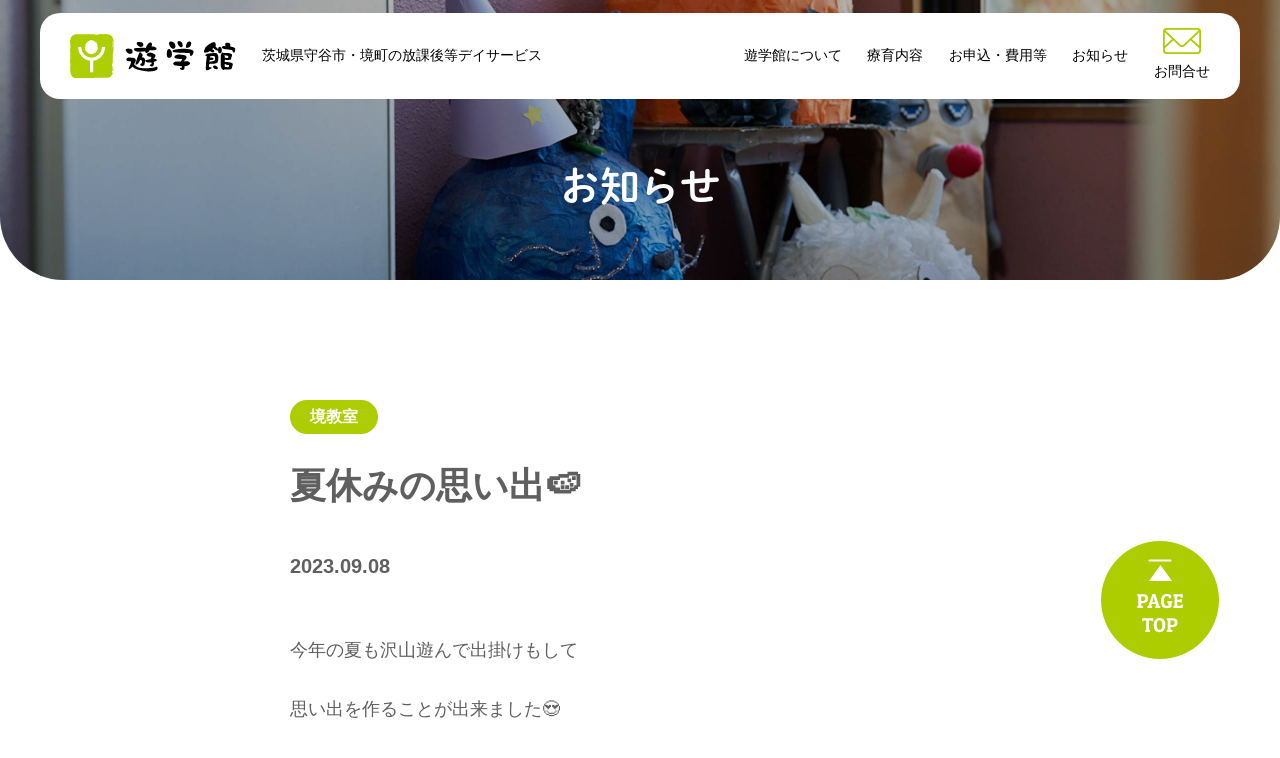

--- FILE ---
content_type: text/html; charset=UTF-8
request_url: https://yugakukan.co.jp/sakai/177/
body_size: 68869
content:
<!doctype html>
<html class="no-js" lang="ja" dir="ltr">

<head>
<meta charset="utf-8">
<meta http-equiv="x-ua-compatible" content="ie=edge">
<meta name="viewport" content="width=device-width, initial-scale=1.0">
<meta name="format-detection" content="telephone=no">

<link rel="icon" type="image/svg+xml" href="https://yugakukan.co.jp/wp-content/themes/yugakukan2025/images/common/favicon.svg">
<link rel="apple-touch-icon" href="https://yugakukan.co.jp/wp-content/themes/yugakukan2025/images/common/favicon.png" sizes="152x152">
<link rel="icon" href="https://yugakukan.co.jp/wp-content/themes/yugakukan2025/images/common/favicon.png" sizes="192x192" type="image/png">

<title>夏休みの思い出🍉 | 守谷市 境町の放課後等デイサービス 遊学館</title>

		<!-- All in One SEO 4.9.3 - aioseo.com -->
	<meta name="description" content="今年の夏も沢山遊んで出掛けもして 思い出を作ることが出来ました😍 体験や経験を積み、子どもたちの 成長を感じら" />
	<meta name="robots" content="max-image-preview:large" />
	<meta name="author" content="admin"/>
	<link rel="canonical" href="https://yugakukan.co.jp/sakai/177/" />
	<meta name="generator" content="All in One SEO (AIOSEO) 4.9.3" />
		<meta property="og:locale" content="ja_JP" />
		<meta property="og:site_name" content="守谷市　境町の放課後等デイサービス　遊学館 |" />
		<meta property="og:type" content="article" />
		<meta property="og:title" content="夏休みの思い出🍉 | 守谷市 境町の放課後等デイサービス 遊学館" />
		<meta property="og:description" content="今年の夏も沢山遊んで出掛けもして 思い出を作ることが出来ました😍 体験や経験を積み、子どもたちの 成長を感じら" />
		<meta property="og:url" content="https://yugakukan.co.jp/sakai/177/" />
		<meta property="og:image" content="https://yugakukan.co.jp/wp-content/uploads/2023/09/夏祭り-1.jpg" />
		<meta property="og:image:secure_url" content="https://yugakukan.co.jp/wp-content/uploads/2023/09/夏祭り-1.jpg" />
		<meta property="og:image:width" content="450" />
		<meta property="og:image:height" content="600" />
		<meta property="article:published_time" content="2023-09-08T03:21:22+00:00" />
		<meta property="article:modified_time" content="2025-04-01T10:08:21+00:00" />
		<meta name="twitter:card" content="summary_large_image" />
		<meta name="twitter:title" content="夏休みの思い出🍉 | 守谷市 境町の放課後等デイサービス 遊学館" />
		<meta name="twitter:description" content="今年の夏も沢山遊んで出掛けもして 思い出を作ることが出来ました😍 体験や経験を積み、子どもたちの 成長を感じら" />
		<meta name="twitter:image" content="https://yugakukan.co.jp/wp-content/uploads/2023/09/夏祭り-1.jpg" />
		<script type="application/ld+json" class="aioseo-schema">
			{"@context":"https:\/\/schema.org","@graph":[{"@type":"BlogPosting","@id":"https:\/\/yugakukan.co.jp\/sakai\/177\/#blogposting","name":"\u590f\u4f11\u307f\u306e\u601d\u3044\u51fa\ud83c\udf49 | \u5b88\u8c37\u5e02 \u5883\u753a\u306e\u653e\u8ab2\u5f8c\u7b49\u30c7\u30a4\u30b5\u30fc\u30d3\u30b9 \u904a\u5b66\u9928","headline":"\u590f\u4f11\u307f\u306e\u601d\u3044\u51fa\ud83c\udf49","author":{"@id":"https:\/\/yugakukan.co.jp\/author\/admin\/#author"},"publisher":{"@id":"https:\/\/yugakukan.co.jp\/#organization"},"image":{"@type":"ImageObject","url":"https:\/\/yugakukan.co.jp\/wp-content\/uploads\/2023\/09\/\u590f\u796d\u308a-1.jpg","width":450,"height":600},"datePublished":"2023-09-08T12:21:22+09:00","dateModified":"2025-04-01T19:08:21+09:00","inLanguage":"ja","mainEntityOfPage":{"@id":"https:\/\/yugakukan.co.jp\/sakai\/177\/#webpage"},"isPartOf":{"@id":"https:\/\/yugakukan.co.jp\/sakai\/177\/#webpage"},"articleSection":"\u5883\u6559\u5ba4"},{"@type":"BreadcrumbList","@id":"https:\/\/yugakukan.co.jp\/sakai\/177\/#breadcrumblist","itemListElement":[{"@type":"ListItem","@id":"https:\/\/yugakukan.co.jp#listItem","position":1,"name":"\u30db\u30fc\u30e0","item":"https:\/\/yugakukan.co.jp","nextItem":{"@type":"ListItem","@id":"https:\/\/yugakukan.co.jp\/category\/sakai\/#listItem","name":"\u5883\u6559\u5ba4"}},{"@type":"ListItem","@id":"https:\/\/yugakukan.co.jp\/category\/sakai\/#listItem","position":2,"name":"\u5883\u6559\u5ba4","item":"https:\/\/yugakukan.co.jp\/category\/sakai\/","nextItem":{"@type":"ListItem","@id":"https:\/\/yugakukan.co.jp\/sakai\/177\/#listItem","name":"\u590f\u4f11\u307f\u306e\u601d\u3044\u51fa\ud83c\udf49"},"previousItem":{"@type":"ListItem","@id":"https:\/\/yugakukan.co.jp#listItem","name":"\u30db\u30fc\u30e0"}},{"@type":"ListItem","@id":"https:\/\/yugakukan.co.jp\/sakai\/177\/#listItem","position":3,"name":"\u590f\u4f11\u307f\u306e\u601d\u3044\u51fa\ud83c\udf49","previousItem":{"@type":"ListItem","@id":"https:\/\/yugakukan.co.jp\/category\/sakai\/#listItem","name":"\u5883\u6559\u5ba4"}}]},{"@type":"Organization","@id":"https:\/\/yugakukan.co.jp\/#organization","name":"\u653e\u8ab2\u5f8c\u7b49\u30c7\u30a4\u30b5\u30fc\u30d3\u30b9\u3000\u904a\u5b66\u9928","url":"https:\/\/yugakukan.co.jp\/"},{"@type":"Person","@id":"https:\/\/yugakukan.co.jp\/author\/admin\/#author","url":"https:\/\/yugakukan.co.jp\/author\/admin\/","name":"admin","image":{"@type":"ImageObject","@id":"https:\/\/yugakukan.co.jp\/sakai\/177\/#authorImage","url":"https:\/\/secure.gravatar.com\/avatar\/701df2e92d671afac6c333423be691f5f016232e02708c625d38ffec2f0fe65f?s=96&d=mm&r=g","width":96,"height":96,"caption":"admin"}},{"@type":"WebPage","@id":"https:\/\/yugakukan.co.jp\/sakai\/177\/#webpage","url":"https:\/\/yugakukan.co.jp\/sakai\/177\/","name":"\u590f\u4f11\u307f\u306e\u601d\u3044\u51fa\ud83c\udf49 | \u5b88\u8c37\u5e02 \u5883\u753a\u306e\u653e\u8ab2\u5f8c\u7b49\u30c7\u30a4\u30b5\u30fc\u30d3\u30b9 \u904a\u5b66\u9928","description":"\u4eca\u5e74\u306e\u590f\u3082\u6ca2\u5c71\u904a\u3093\u3067\u51fa\u639b\u3051\u3082\u3057\u3066 \u601d\u3044\u51fa\u3092\u4f5c\u308b\u3053\u3068\u304c\u51fa\u6765\u307e\u3057\u305f\ud83d\ude0d \u4f53\u9a13\u3084\u7d4c\u9a13\u3092\u7a4d\u307f\u3001\u5b50\u3069\u3082\u305f\u3061\u306e \u6210\u9577\u3092\u611f\u3058\u3089","inLanguage":"ja","isPartOf":{"@id":"https:\/\/yugakukan.co.jp\/#website"},"breadcrumb":{"@id":"https:\/\/yugakukan.co.jp\/sakai\/177\/#breadcrumblist"},"author":{"@id":"https:\/\/yugakukan.co.jp\/author\/admin\/#author"},"creator":{"@id":"https:\/\/yugakukan.co.jp\/author\/admin\/#author"},"image":{"@type":"ImageObject","url":"https:\/\/yugakukan.co.jp\/wp-content\/uploads\/2023\/09\/\u590f\u796d\u308a-1.jpg","@id":"https:\/\/yugakukan.co.jp\/sakai\/177\/#mainImage","width":450,"height":600},"primaryImageOfPage":{"@id":"https:\/\/yugakukan.co.jp\/sakai\/177\/#mainImage"},"datePublished":"2023-09-08T12:21:22+09:00","dateModified":"2025-04-01T19:08:21+09:00"},{"@type":"WebSite","@id":"https:\/\/yugakukan.co.jp\/#website","url":"https:\/\/yugakukan.co.jp\/","name":"\u653e\u8ab2\u5f8c\u7b49\u30c7\u30a4\u30b5\u30fc\u30d3\u30b9\u3000\u904a\u5b66\u9928\u3000\u5b88\u8c37\u6559\u5ba4\u3000\u5883\u6559\u5ba4","inLanguage":"ja","publisher":{"@id":"https:\/\/yugakukan.co.jp\/#organization"}}]}
		</script>
		<!-- All in One SEO -->

<link rel="alternate" type="application/rss+xml" title="守谷市　境町の放課後等デイサービス　遊学館 &raquo; フィード" href="https://yugakukan.co.jp/feed/" />
<link rel="alternate" type="application/rss+xml" title="守谷市　境町の放課後等デイサービス　遊学館 &raquo; コメントフィード" href="https://yugakukan.co.jp/comments/feed/" />
<link rel="alternate" type="application/rss+xml" title="守谷市　境町の放課後等デイサービス　遊学館 &raquo; 夏休みの思い出🍉 のコメントのフィード" href="https://yugakukan.co.jp/sakai/177/feed/" />
<link rel="alternate" title="oEmbed (JSON)" type="application/json+oembed" href="https://yugakukan.co.jp/wp-json/oembed/1.0/embed?url=https%3A%2F%2Fyugakukan.co.jp%2Fsakai%2F177%2F" />
<link rel="alternate" title="oEmbed (XML)" type="text/xml+oembed" href="https://yugakukan.co.jp/wp-json/oembed/1.0/embed?url=https%3A%2F%2Fyugakukan.co.jp%2Fsakai%2F177%2F&#038;format=xml" />
		<!-- This site uses the Google Analytics by MonsterInsights plugin v9.11.1 - Using Analytics tracking - https://www.monsterinsights.com/ -->
		<!-- Note: MonsterInsights is not currently configured on this site. The site owner needs to authenticate with Google Analytics in the MonsterInsights settings panel. -->
					<!-- No tracking code set -->
				<!-- / Google Analytics by MonsterInsights -->
		<style id='wp-img-auto-sizes-contain-inline-css' type='text/css'>
img:is([sizes=auto i],[sizes^="auto," i]){contain-intrinsic-size:3000px 1500px}
/*# sourceURL=wp-img-auto-sizes-contain-inline-css */
</style>
<style id='wp-emoji-styles-inline-css' type='text/css'>

	img.wp-smiley, img.emoji {
		display: inline !important;
		border: none !important;
		box-shadow: none !important;
		height: 1em !important;
		width: 1em !important;
		margin: 0 0.07em !important;
		vertical-align: -0.1em !important;
		background: none !important;
		padding: 0 !important;
	}
/*# sourceURL=wp-emoji-styles-inline-css */
</style>
<style id='wp-block-library-inline-css' type='text/css'>
:root{--wp-block-synced-color:#7a00df;--wp-block-synced-color--rgb:122,0,223;--wp-bound-block-color:var(--wp-block-synced-color);--wp-editor-canvas-background:#ddd;--wp-admin-theme-color:#007cba;--wp-admin-theme-color--rgb:0,124,186;--wp-admin-theme-color-darker-10:#006ba1;--wp-admin-theme-color-darker-10--rgb:0,107,160.5;--wp-admin-theme-color-darker-20:#005a87;--wp-admin-theme-color-darker-20--rgb:0,90,135;--wp-admin-border-width-focus:2px}@media (min-resolution:192dpi){:root{--wp-admin-border-width-focus:1.5px}}.wp-element-button{cursor:pointer}:root .has-very-light-gray-background-color{background-color:#eee}:root .has-very-dark-gray-background-color{background-color:#313131}:root .has-very-light-gray-color{color:#eee}:root .has-very-dark-gray-color{color:#313131}:root .has-vivid-green-cyan-to-vivid-cyan-blue-gradient-background{background:linear-gradient(135deg,#00d084,#0693e3)}:root .has-purple-crush-gradient-background{background:linear-gradient(135deg,#34e2e4,#4721fb 50%,#ab1dfe)}:root .has-hazy-dawn-gradient-background{background:linear-gradient(135deg,#faaca8,#dad0ec)}:root .has-subdued-olive-gradient-background{background:linear-gradient(135deg,#fafae1,#67a671)}:root .has-atomic-cream-gradient-background{background:linear-gradient(135deg,#fdd79a,#004a59)}:root .has-nightshade-gradient-background{background:linear-gradient(135deg,#330968,#31cdcf)}:root .has-midnight-gradient-background{background:linear-gradient(135deg,#020381,#2874fc)}:root{--wp--preset--font-size--normal:16px;--wp--preset--font-size--huge:42px}.has-regular-font-size{font-size:1em}.has-larger-font-size{font-size:2.625em}.has-normal-font-size{font-size:var(--wp--preset--font-size--normal)}.has-huge-font-size{font-size:var(--wp--preset--font-size--huge)}.has-text-align-center{text-align:center}.has-text-align-left{text-align:left}.has-text-align-right{text-align:right}.has-fit-text{white-space:nowrap!important}#end-resizable-editor-section{display:none}.aligncenter{clear:both}.items-justified-left{justify-content:flex-start}.items-justified-center{justify-content:center}.items-justified-right{justify-content:flex-end}.items-justified-space-between{justify-content:space-between}.screen-reader-text{border:0;clip-path:inset(50%);height:1px;margin:-1px;overflow:hidden;padding:0;position:absolute;width:1px;word-wrap:normal!important}.screen-reader-text:focus{background-color:#ddd;clip-path:none;color:#444;display:block;font-size:1em;height:auto;left:5px;line-height:normal;padding:15px 23px 14px;text-decoration:none;top:5px;width:auto;z-index:100000}html :where(.has-border-color){border-style:solid}html :where([style*=border-top-color]){border-top-style:solid}html :where([style*=border-right-color]){border-right-style:solid}html :where([style*=border-bottom-color]){border-bottom-style:solid}html :where([style*=border-left-color]){border-left-style:solid}html :where([style*=border-width]){border-style:solid}html :where([style*=border-top-width]){border-top-style:solid}html :where([style*=border-right-width]){border-right-style:solid}html :where([style*=border-bottom-width]){border-bottom-style:solid}html :where([style*=border-left-width]){border-left-style:solid}html :where(img[class*=wp-image-]){height:auto;max-width:100%}:where(figure){margin:0 0 1em}html :where(.is-position-sticky){--wp-admin--admin-bar--position-offset:var(--wp-admin--admin-bar--height,0px)}@media screen and (max-width:600px){html :where(.is-position-sticky){--wp-admin--admin-bar--position-offset:0px}}

/*# sourceURL=wp-block-library-inline-css */
</style><style id='wp-block-gallery-inline-css' type='text/css'>
.blocks-gallery-grid:not(.has-nested-images),.wp-block-gallery:not(.has-nested-images){display:flex;flex-wrap:wrap;list-style-type:none;margin:0;padding:0}.blocks-gallery-grid:not(.has-nested-images) .blocks-gallery-image,.blocks-gallery-grid:not(.has-nested-images) .blocks-gallery-item,.wp-block-gallery:not(.has-nested-images) .blocks-gallery-image,.wp-block-gallery:not(.has-nested-images) .blocks-gallery-item{display:flex;flex-direction:column;flex-grow:1;justify-content:center;margin:0 1em 1em 0;position:relative;width:calc(50% - 1em)}.blocks-gallery-grid:not(.has-nested-images) .blocks-gallery-image:nth-of-type(2n),.blocks-gallery-grid:not(.has-nested-images) .blocks-gallery-item:nth-of-type(2n),.wp-block-gallery:not(.has-nested-images) .blocks-gallery-image:nth-of-type(2n),.wp-block-gallery:not(.has-nested-images) .blocks-gallery-item:nth-of-type(2n){margin-right:0}.blocks-gallery-grid:not(.has-nested-images) .blocks-gallery-image figure,.blocks-gallery-grid:not(.has-nested-images) .blocks-gallery-item figure,.wp-block-gallery:not(.has-nested-images) .blocks-gallery-image figure,.wp-block-gallery:not(.has-nested-images) .blocks-gallery-item figure{align-items:flex-end;display:flex;height:100%;justify-content:flex-start;margin:0}.blocks-gallery-grid:not(.has-nested-images) .blocks-gallery-image img,.blocks-gallery-grid:not(.has-nested-images) .blocks-gallery-item img,.wp-block-gallery:not(.has-nested-images) .blocks-gallery-image img,.wp-block-gallery:not(.has-nested-images) .blocks-gallery-item img{display:block;height:auto;max-width:100%;width:auto}.blocks-gallery-grid:not(.has-nested-images) .blocks-gallery-image figcaption,.blocks-gallery-grid:not(.has-nested-images) .blocks-gallery-item figcaption,.wp-block-gallery:not(.has-nested-images) .blocks-gallery-image figcaption,.wp-block-gallery:not(.has-nested-images) .blocks-gallery-item figcaption{background:linear-gradient(0deg,#000000b3,#0000004d 70%,#0000);bottom:0;box-sizing:border-box;color:#fff;font-size:.8em;margin:0;max-height:100%;overflow:auto;padding:3em .77em .7em;position:absolute;text-align:center;width:100%;z-index:2}.blocks-gallery-grid:not(.has-nested-images) .blocks-gallery-image figcaption img,.blocks-gallery-grid:not(.has-nested-images) .blocks-gallery-item figcaption img,.wp-block-gallery:not(.has-nested-images) .blocks-gallery-image figcaption img,.wp-block-gallery:not(.has-nested-images) .blocks-gallery-item figcaption img{display:inline}.blocks-gallery-grid:not(.has-nested-images) figcaption,.wp-block-gallery:not(.has-nested-images) figcaption{flex-grow:1}.blocks-gallery-grid:not(.has-nested-images).is-cropped .blocks-gallery-image a,.blocks-gallery-grid:not(.has-nested-images).is-cropped .blocks-gallery-image img,.blocks-gallery-grid:not(.has-nested-images).is-cropped .blocks-gallery-item a,.blocks-gallery-grid:not(.has-nested-images).is-cropped .blocks-gallery-item img,.wp-block-gallery:not(.has-nested-images).is-cropped .blocks-gallery-image a,.wp-block-gallery:not(.has-nested-images).is-cropped .blocks-gallery-image img,.wp-block-gallery:not(.has-nested-images).is-cropped .blocks-gallery-item a,.wp-block-gallery:not(.has-nested-images).is-cropped .blocks-gallery-item img{flex:1;height:100%;object-fit:cover;width:100%}.blocks-gallery-grid:not(.has-nested-images).columns-1 .blocks-gallery-image,.blocks-gallery-grid:not(.has-nested-images).columns-1 .blocks-gallery-item,.wp-block-gallery:not(.has-nested-images).columns-1 .blocks-gallery-image,.wp-block-gallery:not(.has-nested-images).columns-1 .blocks-gallery-item{margin-right:0;width:100%}@media (min-width:600px){.blocks-gallery-grid:not(.has-nested-images).columns-3 .blocks-gallery-image,.blocks-gallery-grid:not(.has-nested-images).columns-3 .blocks-gallery-item,.wp-block-gallery:not(.has-nested-images).columns-3 .blocks-gallery-image,.wp-block-gallery:not(.has-nested-images).columns-3 .blocks-gallery-item{margin-right:1em;width:calc(33.33333% - .66667em)}.blocks-gallery-grid:not(.has-nested-images).columns-4 .blocks-gallery-image,.blocks-gallery-grid:not(.has-nested-images).columns-4 .blocks-gallery-item,.wp-block-gallery:not(.has-nested-images).columns-4 .blocks-gallery-image,.wp-block-gallery:not(.has-nested-images).columns-4 .blocks-gallery-item{margin-right:1em;width:calc(25% - .75em)}.blocks-gallery-grid:not(.has-nested-images).columns-5 .blocks-gallery-image,.blocks-gallery-grid:not(.has-nested-images).columns-5 .blocks-gallery-item,.wp-block-gallery:not(.has-nested-images).columns-5 .blocks-gallery-image,.wp-block-gallery:not(.has-nested-images).columns-5 .blocks-gallery-item{margin-right:1em;width:calc(20% - .8em)}.blocks-gallery-grid:not(.has-nested-images).columns-6 .blocks-gallery-image,.blocks-gallery-grid:not(.has-nested-images).columns-6 .blocks-gallery-item,.wp-block-gallery:not(.has-nested-images).columns-6 .blocks-gallery-image,.wp-block-gallery:not(.has-nested-images).columns-6 .blocks-gallery-item{margin-right:1em;width:calc(16.66667% - .83333em)}.blocks-gallery-grid:not(.has-nested-images).columns-7 .blocks-gallery-image,.blocks-gallery-grid:not(.has-nested-images).columns-7 .blocks-gallery-item,.wp-block-gallery:not(.has-nested-images).columns-7 .blocks-gallery-image,.wp-block-gallery:not(.has-nested-images).columns-7 .blocks-gallery-item{margin-right:1em;width:calc(14.28571% - .85714em)}.blocks-gallery-grid:not(.has-nested-images).columns-8 .blocks-gallery-image,.blocks-gallery-grid:not(.has-nested-images).columns-8 .blocks-gallery-item,.wp-block-gallery:not(.has-nested-images).columns-8 .blocks-gallery-image,.wp-block-gallery:not(.has-nested-images).columns-8 .blocks-gallery-item{margin-right:1em;width:calc(12.5% - .875em)}.blocks-gallery-grid:not(.has-nested-images).columns-1 .blocks-gallery-image:nth-of-type(1n),.blocks-gallery-grid:not(.has-nested-images).columns-1 .blocks-gallery-item:nth-of-type(1n),.blocks-gallery-grid:not(.has-nested-images).columns-2 .blocks-gallery-image:nth-of-type(2n),.blocks-gallery-grid:not(.has-nested-images).columns-2 .blocks-gallery-item:nth-of-type(2n),.blocks-gallery-grid:not(.has-nested-images).columns-3 .blocks-gallery-image:nth-of-type(3n),.blocks-gallery-grid:not(.has-nested-images).columns-3 .blocks-gallery-item:nth-of-type(3n),.blocks-gallery-grid:not(.has-nested-images).columns-4 .blocks-gallery-image:nth-of-type(4n),.blocks-gallery-grid:not(.has-nested-images).columns-4 .blocks-gallery-item:nth-of-type(4n),.blocks-gallery-grid:not(.has-nested-images).columns-5 .blocks-gallery-image:nth-of-type(5n),.blocks-gallery-grid:not(.has-nested-images).columns-5 .blocks-gallery-item:nth-of-type(5n),.blocks-gallery-grid:not(.has-nested-images).columns-6 .blocks-gallery-image:nth-of-type(6n),.blocks-gallery-grid:not(.has-nested-images).columns-6 .blocks-gallery-item:nth-of-type(6n),.blocks-gallery-grid:not(.has-nested-images).columns-7 .blocks-gallery-image:nth-of-type(7n),.blocks-gallery-grid:not(.has-nested-images).columns-7 .blocks-gallery-item:nth-of-type(7n),.blocks-gallery-grid:not(.has-nested-images).columns-8 .blocks-gallery-image:nth-of-type(8n),.blocks-gallery-grid:not(.has-nested-images).columns-8 .blocks-gallery-item:nth-of-type(8n),.wp-block-gallery:not(.has-nested-images).columns-1 .blocks-gallery-image:nth-of-type(1n),.wp-block-gallery:not(.has-nested-images).columns-1 .blocks-gallery-item:nth-of-type(1n),.wp-block-gallery:not(.has-nested-images).columns-2 .blocks-gallery-image:nth-of-type(2n),.wp-block-gallery:not(.has-nested-images).columns-2 .blocks-gallery-item:nth-of-type(2n),.wp-block-gallery:not(.has-nested-images).columns-3 .blocks-gallery-image:nth-of-type(3n),.wp-block-gallery:not(.has-nested-images).columns-3 .blocks-gallery-item:nth-of-type(3n),.wp-block-gallery:not(.has-nested-images).columns-4 .blocks-gallery-image:nth-of-type(4n),.wp-block-gallery:not(.has-nested-images).columns-4 .blocks-gallery-item:nth-of-type(4n),.wp-block-gallery:not(.has-nested-images).columns-5 .blocks-gallery-image:nth-of-type(5n),.wp-block-gallery:not(.has-nested-images).columns-5 .blocks-gallery-item:nth-of-type(5n),.wp-block-gallery:not(.has-nested-images).columns-6 .blocks-gallery-image:nth-of-type(6n),.wp-block-gallery:not(.has-nested-images).columns-6 .blocks-gallery-item:nth-of-type(6n),.wp-block-gallery:not(.has-nested-images).columns-7 .blocks-gallery-image:nth-of-type(7n),.wp-block-gallery:not(.has-nested-images).columns-7 .blocks-gallery-item:nth-of-type(7n),.wp-block-gallery:not(.has-nested-images).columns-8 .blocks-gallery-image:nth-of-type(8n),.wp-block-gallery:not(.has-nested-images).columns-8 .blocks-gallery-item:nth-of-type(8n){margin-right:0}}.blocks-gallery-grid:not(.has-nested-images) .blocks-gallery-image:last-child,.blocks-gallery-grid:not(.has-nested-images) .blocks-gallery-item:last-child,.wp-block-gallery:not(.has-nested-images) .blocks-gallery-image:last-child,.wp-block-gallery:not(.has-nested-images) .blocks-gallery-item:last-child{margin-right:0}.blocks-gallery-grid:not(.has-nested-images).alignleft,.blocks-gallery-grid:not(.has-nested-images).alignright,.wp-block-gallery:not(.has-nested-images).alignleft,.wp-block-gallery:not(.has-nested-images).alignright{max-width:420px;width:100%}.blocks-gallery-grid:not(.has-nested-images).aligncenter .blocks-gallery-item figure,.wp-block-gallery:not(.has-nested-images).aligncenter .blocks-gallery-item figure{justify-content:center}.wp-block-gallery:not(.is-cropped) .blocks-gallery-item{align-self:flex-start}figure.wp-block-gallery.has-nested-images{align-items:normal}.wp-block-gallery.has-nested-images figure.wp-block-image:not(#individual-image){margin:0;width:calc(50% - var(--wp--style--unstable-gallery-gap, 16px)/2)}.wp-block-gallery.has-nested-images figure.wp-block-image{box-sizing:border-box;display:flex;flex-direction:column;flex-grow:1;justify-content:center;max-width:100%;position:relative}.wp-block-gallery.has-nested-images figure.wp-block-image>a,.wp-block-gallery.has-nested-images figure.wp-block-image>div{flex-direction:column;flex-grow:1;margin:0}.wp-block-gallery.has-nested-images figure.wp-block-image img{display:block;height:auto;max-width:100%!important;width:auto}.wp-block-gallery.has-nested-images figure.wp-block-image figcaption,.wp-block-gallery.has-nested-images figure.wp-block-image:has(figcaption):before{bottom:0;left:0;max-height:100%;position:absolute;right:0}.wp-block-gallery.has-nested-images figure.wp-block-image:has(figcaption):before{backdrop-filter:blur(3px);content:"";height:100%;-webkit-mask-image:linear-gradient(0deg,#000 20%,#0000);mask-image:linear-gradient(0deg,#000 20%,#0000);max-height:40%;pointer-events:none}.wp-block-gallery.has-nested-images figure.wp-block-image figcaption{box-sizing:border-box;color:#fff;font-size:13px;margin:0;overflow:auto;padding:1em;text-align:center;text-shadow:0 0 1.5px #000}.wp-block-gallery.has-nested-images figure.wp-block-image figcaption::-webkit-scrollbar{height:12px;width:12px}.wp-block-gallery.has-nested-images figure.wp-block-image figcaption::-webkit-scrollbar-track{background-color:initial}.wp-block-gallery.has-nested-images figure.wp-block-image figcaption::-webkit-scrollbar-thumb{background-clip:padding-box;background-color:initial;border:3px solid #0000;border-radius:8px}.wp-block-gallery.has-nested-images figure.wp-block-image figcaption:focus-within::-webkit-scrollbar-thumb,.wp-block-gallery.has-nested-images figure.wp-block-image figcaption:focus::-webkit-scrollbar-thumb,.wp-block-gallery.has-nested-images figure.wp-block-image figcaption:hover::-webkit-scrollbar-thumb{background-color:#fffc}.wp-block-gallery.has-nested-images figure.wp-block-image figcaption{scrollbar-color:#0000 #0000;scrollbar-gutter:stable both-edges;scrollbar-width:thin}.wp-block-gallery.has-nested-images figure.wp-block-image figcaption:focus,.wp-block-gallery.has-nested-images figure.wp-block-image figcaption:focus-within,.wp-block-gallery.has-nested-images figure.wp-block-image figcaption:hover{scrollbar-color:#fffc #0000}.wp-block-gallery.has-nested-images figure.wp-block-image figcaption{will-change:transform}@media (hover:none){.wp-block-gallery.has-nested-images figure.wp-block-image figcaption{scrollbar-color:#fffc #0000}}.wp-block-gallery.has-nested-images figure.wp-block-image figcaption{background:linear-gradient(0deg,#0006,#0000)}.wp-block-gallery.has-nested-images figure.wp-block-image figcaption img{display:inline}.wp-block-gallery.has-nested-images figure.wp-block-image figcaption a{color:inherit}.wp-block-gallery.has-nested-images figure.wp-block-image.has-custom-border img{box-sizing:border-box}.wp-block-gallery.has-nested-images figure.wp-block-image.has-custom-border>a,.wp-block-gallery.has-nested-images figure.wp-block-image.has-custom-border>div,.wp-block-gallery.has-nested-images figure.wp-block-image.is-style-rounded>a,.wp-block-gallery.has-nested-images figure.wp-block-image.is-style-rounded>div{flex:1 1 auto}.wp-block-gallery.has-nested-images figure.wp-block-image.has-custom-border figcaption,.wp-block-gallery.has-nested-images figure.wp-block-image.is-style-rounded figcaption{background:none;color:inherit;flex:initial;margin:0;padding:10px 10px 9px;position:relative;text-shadow:none}.wp-block-gallery.has-nested-images figure.wp-block-image.has-custom-border:before,.wp-block-gallery.has-nested-images figure.wp-block-image.is-style-rounded:before{content:none}.wp-block-gallery.has-nested-images figcaption{flex-basis:100%;flex-grow:1;text-align:center}.wp-block-gallery.has-nested-images:not(.is-cropped) figure.wp-block-image:not(#individual-image){margin-bottom:auto;margin-top:0}.wp-block-gallery.has-nested-images.is-cropped figure.wp-block-image:not(#individual-image){align-self:inherit}.wp-block-gallery.has-nested-images.is-cropped figure.wp-block-image:not(#individual-image)>a,.wp-block-gallery.has-nested-images.is-cropped figure.wp-block-image:not(#individual-image)>div:not(.components-drop-zone){display:flex}.wp-block-gallery.has-nested-images.is-cropped figure.wp-block-image:not(#individual-image) a,.wp-block-gallery.has-nested-images.is-cropped figure.wp-block-image:not(#individual-image) img{flex:1 0 0%;height:100%;object-fit:cover;width:100%}.wp-block-gallery.has-nested-images.columns-1 figure.wp-block-image:not(#individual-image){width:100%}@media (min-width:600px){.wp-block-gallery.has-nested-images.columns-3 figure.wp-block-image:not(#individual-image){width:calc(33.33333% - var(--wp--style--unstable-gallery-gap, 16px)*.66667)}.wp-block-gallery.has-nested-images.columns-4 figure.wp-block-image:not(#individual-image){width:calc(25% - var(--wp--style--unstable-gallery-gap, 16px)*.75)}.wp-block-gallery.has-nested-images.columns-5 figure.wp-block-image:not(#individual-image){width:calc(20% - var(--wp--style--unstable-gallery-gap, 16px)*.8)}.wp-block-gallery.has-nested-images.columns-6 figure.wp-block-image:not(#individual-image){width:calc(16.66667% - var(--wp--style--unstable-gallery-gap, 16px)*.83333)}.wp-block-gallery.has-nested-images.columns-7 figure.wp-block-image:not(#individual-image){width:calc(14.28571% - var(--wp--style--unstable-gallery-gap, 16px)*.85714)}.wp-block-gallery.has-nested-images.columns-8 figure.wp-block-image:not(#individual-image){width:calc(12.5% - var(--wp--style--unstable-gallery-gap, 16px)*.875)}.wp-block-gallery.has-nested-images.columns-default figure.wp-block-image:not(#individual-image){width:calc(33.33% - var(--wp--style--unstable-gallery-gap, 16px)*.66667)}.wp-block-gallery.has-nested-images.columns-default figure.wp-block-image:not(#individual-image):first-child:nth-last-child(2),.wp-block-gallery.has-nested-images.columns-default figure.wp-block-image:not(#individual-image):first-child:nth-last-child(2)~figure.wp-block-image:not(#individual-image){width:calc(50% - var(--wp--style--unstable-gallery-gap, 16px)*.5)}.wp-block-gallery.has-nested-images.columns-default figure.wp-block-image:not(#individual-image):first-child:last-child{width:100%}}.wp-block-gallery.has-nested-images.alignleft,.wp-block-gallery.has-nested-images.alignright{max-width:420px;width:100%}.wp-block-gallery.has-nested-images.aligncenter{justify-content:center}
/*# sourceURL=https://yugakukan.co.jp/wp-includes/blocks/gallery/style.min.css */
</style>
<style id='wp-block-image-inline-css' type='text/css'>
.wp-block-image>a,.wp-block-image>figure>a{display:inline-block}.wp-block-image img{box-sizing:border-box;height:auto;max-width:100%;vertical-align:bottom}@media not (prefers-reduced-motion){.wp-block-image img.hide{visibility:hidden}.wp-block-image img.show{animation:show-content-image .4s}}.wp-block-image[style*=border-radius] img,.wp-block-image[style*=border-radius]>a{border-radius:inherit}.wp-block-image.has-custom-border img{box-sizing:border-box}.wp-block-image.aligncenter{text-align:center}.wp-block-image.alignfull>a,.wp-block-image.alignwide>a{width:100%}.wp-block-image.alignfull img,.wp-block-image.alignwide img{height:auto;width:100%}.wp-block-image .aligncenter,.wp-block-image .alignleft,.wp-block-image .alignright,.wp-block-image.aligncenter,.wp-block-image.alignleft,.wp-block-image.alignright{display:table}.wp-block-image .aligncenter>figcaption,.wp-block-image .alignleft>figcaption,.wp-block-image .alignright>figcaption,.wp-block-image.aligncenter>figcaption,.wp-block-image.alignleft>figcaption,.wp-block-image.alignright>figcaption{caption-side:bottom;display:table-caption}.wp-block-image .alignleft{float:left;margin:.5em 1em .5em 0}.wp-block-image .alignright{float:right;margin:.5em 0 .5em 1em}.wp-block-image .aligncenter{margin-left:auto;margin-right:auto}.wp-block-image :where(figcaption){margin-bottom:1em;margin-top:.5em}.wp-block-image.is-style-circle-mask img{border-radius:9999px}@supports ((-webkit-mask-image:none) or (mask-image:none)) or (-webkit-mask-image:none){.wp-block-image.is-style-circle-mask img{border-radius:0;-webkit-mask-image:url('data:image/svg+xml;utf8,<svg viewBox="0 0 100 100" xmlns="http://www.w3.org/2000/svg"><circle cx="50" cy="50" r="50"/></svg>');mask-image:url('data:image/svg+xml;utf8,<svg viewBox="0 0 100 100" xmlns="http://www.w3.org/2000/svg"><circle cx="50" cy="50" r="50"/></svg>');mask-mode:alpha;-webkit-mask-position:center;mask-position:center;-webkit-mask-repeat:no-repeat;mask-repeat:no-repeat;-webkit-mask-size:contain;mask-size:contain}}:root :where(.wp-block-image.is-style-rounded img,.wp-block-image .is-style-rounded img){border-radius:9999px}.wp-block-image figure{margin:0}.wp-lightbox-container{display:flex;flex-direction:column;position:relative}.wp-lightbox-container img{cursor:zoom-in}.wp-lightbox-container img:hover+button{opacity:1}.wp-lightbox-container button{align-items:center;backdrop-filter:blur(16px) saturate(180%);background-color:#5a5a5a40;border:none;border-radius:4px;cursor:zoom-in;display:flex;height:20px;justify-content:center;opacity:0;padding:0;position:absolute;right:16px;text-align:center;top:16px;width:20px;z-index:100}@media not (prefers-reduced-motion){.wp-lightbox-container button{transition:opacity .2s ease}}.wp-lightbox-container button:focus-visible{outline:3px auto #5a5a5a40;outline:3px auto -webkit-focus-ring-color;outline-offset:3px}.wp-lightbox-container button:hover{cursor:pointer;opacity:1}.wp-lightbox-container button:focus{opacity:1}.wp-lightbox-container button:focus,.wp-lightbox-container button:hover,.wp-lightbox-container button:not(:hover):not(:active):not(.has-background){background-color:#5a5a5a40;border:none}.wp-lightbox-overlay{box-sizing:border-box;cursor:zoom-out;height:100vh;left:0;overflow:hidden;position:fixed;top:0;visibility:hidden;width:100%;z-index:100000}.wp-lightbox-overlay .close-button{align-items:center;cursor:pointer;display:flex;justify-content:center;min-height:40px;min-width:40px;padding:0;position:absolute;right:calc(env(safe-area-inset-right) + 16px);top:calc(env(safe-area-inset-top) + 16px);z-index:5000000}.wp-lightbox-overlay .close-button:focus,.wp-lightbox-overlay .close-button:hover,.wp-lightbox-overlay .close-button:not(:hover):not(:active):not(.has-background){background:none;border:none}.wp-lightbox-overlay .lightbox-image-container{height:var(--wp--lightbox-container-height);left:50%;overflow:hidden;position:absolute;top:50%;transform:translate(-50%,-50%);transform-origin:top left;width:var(--wp--lightbox-container-width);z-index:9999999999}.wp-lightbox-overlay .wp-block-image{align-items:center;box-sizing:border-box;display:flex;height:100%;justify-content:center;margin:0;position:relative;transform-origin:0 0;width:100%;z-index:3000000}.wp-lightbox-overlay .wp-block-image img{height:var(--wp--lightbox-image-height);min-height:var(--wp--lightbox-image-height);min-width:var(--wp--lightbox-image-width);width:var(--wp--lightbox-image-width)}.wp-lightbox-overlay .wp-block-image figcaption{display:none}.wp-lightbox-overlay button{background:none;border:none}.wp-lightbox-overlay .scrim{background-color:#fff;height:100%;opacity:.9;position:absolute;width:100%;z-index:2000000}.wp-lightbox-overlay.active{visibility:visible}@media not (prefers-reduced-motion){.wp-lightbox-overlay.active{animation:turn-on-visibility .25s both}.wp-lightbox-overlay.active img{animation:turn-on-visibility .35s both}.wp-lightbox-overlay.show-closing-animation:not(.active){animation:turn-off-visibility .35s both}.wp-lightbox-overlay.show-closing-animation:not(.active) img{animation:turn-off-visibility .25s both}.wp-lightbox-overlay.zoom.active{animation:none;opacity:1;visibility:visible}.wp-lightbox-overlay.zoom.active .lightbox-image-container{animation:lightbox-zoom-in .4s}.wp-lightbox-overlay.zoom.active .lightbox-image-container img{animation:none}.wp-lightbox-overlay.zoom.active .scrim{animation:turn-on-visibility .4s forwards}.wp-lightbox-overlay.zoom.show-closing-animation:not(.active){animation:none}.wp-lightbox-overlay.zoom.show-closing-animation:not(.active) .lightbox-image-container{animation:lightbox-zoom-out .4s}.wp-lightbox-overlay.zoom.show-closing-animation:not(.active) .lightbox-image-container img{animation:none}.wp-lightbox-overlay.zoom.show-closing-animation:not(.active) .scrim{animation:turn-off-visibility .4s forwards}}@keyframes show-content-image{0%{visibility:hidden}99%{visibility:hidden}to{visibility:visible}}@keyframes turn-on-visibility{0%{opacity:0}to{opacity:1}}@keyframes turn-off-visibility{0%{opacity:1;visibility:visible}99%{opacity:0;visibility:visible}to{opacity:0;visibility:hidden}}@keyframes lightbox-zoom-in{0%{transform:translate(calc((-100vw + var(--wp--lightbox-scrollbar-width))/2 + var(--wp--lightbox-initial-left-position)),calc(-50vh + var(--wp--lightbox-initial-top-position))) scale(var(--wp--lightbox-scale))}to{transform:translate(-50%,-50%) scale(1)}}@keyframes lightbox-zoom-out{0%{transform:translate(-50%,-50%) scale(1);visibility:visible}99%{visibility:visible}to{transform:translate(calc((-100vw + var(--wp--lightbox-scrollbar-width))/2 + var(--wp--lightbox-initial-left-position)),calc(-50vh + var(--wp--lightbox-initial-top-position))) scale(var(--wp--lightbox-scale));visibility:hidden}}
/*# sourceURL=https://yugakukan.co.jp/wp-includes/blocks/image/style.min.css */
</style>
<style id='wp-block-paragraph-inline-css' type='text/css'>
.is-small-text{font-size:.875em}.is-regular-text{font-size:1em}.is-large-text{font-size:2.25em}.is-larger-text{font-size:3em}.has-drop-cap:not(:focus):first-letter{float:left;font-size:8.4em;font-style:normal;font-weight:100;line-height:.68;margin:.05em .1em 0 0;text-transform:uppercase}body.rtl .has-drop-cap:not(:focus):first-letter{float:none;margin-left:.1em}p.has-drop-cap.has-background{overflow:hidden}:root :where(p.has-background){padding:1.25em 2.375em}:where(p.has-text-color:not(.has-link-color)) a{color:inherit}p.has-text-align-left[style*="writing-mode:vertical-lr"],p.has-text-align-right[style*="writing-mode:vertical-rl"]{rotate:180deg}
/*# sourceURL=https://yugakukan.co.jp/wp-includes/blocks/paragraph/style.min.css */
</style>
<style id='global-styles-inline-css' type='text/css'>
:root{--wp--preset--aspect-ratio--square: 1;--wp--preset--aspect-ratio--4-3: 4/3;--wp--preset--aspect-ratio--3-4: 3/4;--wp--preset--aspect-ratio--3-2: 3/2;--wp--preset--aspect-ratio--2-3: 2/3;--wp--preset--aspect-ratio--16-9: 16/9;--wp--preset--aspect-ratio--9-16: 9/16;--wp--preset--color--black: #000000;--wp--preset--color--cyan-bluish-gray: #abb8c3;--wp--preset--color--white: #ffffff;--wp--preset--color--pale-pink: #f78da7;--wp--preset--color--vivid-red: #cf2e2e;--wp--preset--color--luminous-vivid-orange: #ff6900;--wp--preset--color--luminous-vivid-amber: #fcb900;--wp--preset--color--light-green-cyan: #7bdcb5;--wp--preset--color--vivid-green-cyan: #00d084;--wp--preset--color--pale-cyan-blue: #8ed1fc;--wp--preset--color--vivid-cyan-blue: #0693e3;--wp--preset--color--vivid-purple: #9b51e0;--wp--preset--gradient--vivid-cyan-blue-to-vivid-purple: linear-gradient(135deg,rgb(6,147,227) 0%,rgb(155,81,224) 100%);--wp--preset--gradient--light-green-cyan-to-vivid-green-cyan: linear-gradient(135deg,rgb(122,220,180) 0%,rgb(0,208,130) 100%);--wp--preset--gradient--luminous-vivid-amber-to-luminous-vivid-orange: linear-gradient(135deg,rgb(252,185,0) 0%,rgb(255,105,0) 100%);--wp--preset--gradient--luminous-vivid-orange-to-vivid-red: linear-gradient(135deg,rgb(255,105,0) 0%,rgb(207,46,46) 100%);--wp--preset--gradient--very-light-gray-to-cyan-bluish-gray: linear-gradient(135deg,rgb(238,238,238) 0%,rgb(169,184,195) 100%);--wp--preset--gradient--cool-to-warm-spectrum: linear-gradient(135deg,rgb(74,234,220) 0%,rgb(151,120,209) 20%,rgb(207,42,186) 40%,rgb(238,44,130) 60%,rgb(251,105,98) 80%,rgb(254,248,76) 100%);--wp--preset--gradient--blush-light-purple: linear-gradient(135deg,rgb(255,206,236) 0%,rgb(152,150,240) 100%);--wp--preset--gradient--blush-bordeaux: linear-gradient(135deg,rgb(254,205,165) 0%,rgb(254,45,45) 50%,rgb(107,0,62) 100%);--wp--preset--gradient--luminous-dusk: linear-gradient(135deg,rgb(255,203,112) 0%,rgb(199,81,192) 50%,rgb(65,88,208) 100%);--wp--preset--gradient--pale-ocean: linear-gradient(135deg,rgb(255,245,203) 0%,rgb(182,227,212) 50%,rgb(51,167,181) 100%);--wp--preset--gradient--electric-grass: linear-gradient(135deg,rgb(202,248,128) 0%,rgb(113,206,126) 100%);--wp--preset--gradient--midnight: linear-gradient(135deg,rgb(2,3,129) 0%,rgb(40,116,252) 100%);--wp--preset--font-size--small: 13px;--wp--preset--font-size--medium: 20px;--wp--preset--font-size--large: 36px;--wp--preset--font-size--x-large: 42px;--wp--preset--spacing--20: 0.44rem;--wp--preset--spacing--30: 0.67rem;--wp--preset--spacing--40: 1rem;--wp--preset--spacing--50: 1.5rem;--wp--preset--spacing--60: 2.25rem;--wp--preset--spacing--70: 3.38rem;--wp--preset--spacing--80: 5.06rem;--wp--preset--shadow--natural: 6px 6px 9px rgba(0, 0, 0, 0.2);--wp--preset--shadow--deep: 12px 12px 50px rgba(0, 0, 0, 0.4);--wp--preset--shadow--sharp: 6px 6px 0px rgba(0, 0, 0, 0.2);--wp--preset--shadow--outlined: 6px 6px 0px -3px rgb(255, 255, 255), 6px 6px rgb(0, 0, 0);--wp--preset--shadow--crisp: 6px 6px 0px rgb(0, 0, 0);}:where(.is-layout-flex){gap: 0.5em;}:where(.is-layout-grid){gap: 0.5em;}body .is-layout-flex{display: flex;}.is-layout-flex{flex-wrap: wrap;align-items: center;}.is-layout-flex > :is(*, div){margin: 0;}body .is-layout-grid{display: grid;}.is-layout-grid > :is(*, div){margin: 0;}:where(.wp-block-columns.is-layout-flex){gap: 2em;}:where(.wp-block-columns.is-layout-grid){gap: 2em;}:where(.wp-block-post-template.is-layout-flex){gap: 1.25em;}:where(.wp-block-post-template.is-layout-grid){gap: 1.25em;}.has-black-color{color: var(--wp--preset--color--black) !important;}.has-cyan-bluish-gray-color{color: var(--wp--preset--color--cyan-bluish-gray) !important;}.has-white-color{color: var(--wp--preset--color--white) !important;}.has-pale-pink-color{color: var(--wp--preset--color--pale-pink) !important;}.has-vivid-red-color{color: var(--wp--preset--color--vivid-red) !important;}.has-luminous-vivid-orange-color{color: var(--wp--preset--color--luminous-vivid-orange) !important;}.has-luminous-vivid-amber-color{color: var(--wp--preset--color--luminous-vivid-amber) !important;}.has-light-green-cyan-color{color: var(--wp--preset--color--light-green-cyan) !important;}.has-vivid-green-cyan-color{color: var(--wp--preset--color--vivid-green-cyan) !important;}.has-pale-cyan-blue-color{color: var(--wp--preset--color--pale-cyan-blue) !important;}.has-vivid-cyan-blue-color{color: var(--wp--preset--color--vivid-cyan-blue) !important;}.has-vivid-purple-color{color: var(--wp--preset--color--vivid-purple) !important;}.has-black-background-color{background-color: var(--wp--preset--color--black) !important;}.has-cyan-bluish-gray-background-color{background-color: var(--wp--preset--color--cyan-bluish-gray) !important;}.has-white-background-color{background-color: var(--wp--preset--color--white) !important;}.has-pale-pink-background-color{background-color: var(--wp--preset--color--pale-pink) !important;}.has-vivid-red-background-color{background-color: var(--wp--preset--color--vivid-red) !important;}.has-luminous-vivid-orange-background-color{background-color: var(--wp--preset--color--luminous-vivid-orange) !important;}.has-luminous-vivid-amber-background-color{background-color: var(--wp--preset--color--luminous-vivid-amber) !important;}.has-light-green-cyan-background-color{background-color: var(--wp--preset--color--light-green-cyan) !important;}.has-vivid-green-cyan-background-color{background-color: var(--wp--preset--color--vivid-green-cyan) !important;}.has-pale-cyan-blue-background-color{background-color: var(--wp--preset--color--pale-cyan-blue) !important;}.has-vivid-cyan-blue-background-color{background-color: var(--wp--preset--color--vivid-cyan-blue) !important;}.has-vivid-purple-background-color{background-color: var(--wp--preset--color--vivid-purple) !important;}.has-black-border-color{border-color: var(--wp--preset--color--black) !important;}.has-cyan-bluish-gray-border-color{border-color: var(--wp--preset--color--cyan-bluish-gray) !important;}.has-white-border-color{border-color: var(--wp--preset--color--white) !important;}.has-pale-pink-border-color{border-color: var(--wp--preset--color--pale-pink) !important;}.has-vivid-red-border-color{border-color: var(--wp--preset--color--vivid-red) !important;}.has-luminous-vivid-orange-border-color{border-color: var(--wp--preset--color--luminous-vivid-orange) !important;}.has-luminous-vivid-amber-border-color{border-color: var(--wp--preset--color--luminous-vivid-amber) !important;}.has-light-green-cyan-border-color{border-color: var(--wp--preset--color--light-green-cyan) !important;}.has-vivid-green-cyan-border-color{border-color: var(--wp--preset--color--vivid-green-cyan) !important;}.has-pale-cyan-blue-border-color{border-color: var(--wp--preset--color--pale-cyan-blue) !important;}.has-vivid-cyan-blue-border-color{border-color: var(--wp--preset--color--vivid-cyan-blue) !important;}.has-vivid-purple-border-color{border-color: var(--wp--preset--color--vivid-purple) !important;}.has-vivid-cyan-blue-to-vivid-purple-gradient-background{background: var(--wp--preset--gradient--vivid-cyan-blue-to-vivid-purple) !important;}.has-light-green-cyan-to-vivid-green-cyan-gradient-background{background: var(--wp--preset--gradient--light-green-cyan-to-vivid-green-cyan) !important;}.has-luminous-vivid-amber-to-luminous-vivid-orange-gradient-background{background: var(--wp--preset--gradient--luminous-vivid-amber-to-luminous-vivid-orange) !important;}.has-luminous-vivid-orange-to-vivid-red-gradient-background{background: var(--wp--preset--gradient--luminous-vivid-orange-to-vivid-red) !important;}.has-very-light-gray-to-cyan-bluish-gray-gradient-background{background: var(--wp--preset--gradient--very-light-gray-to-cyan-bluish-gray) !important;}.has-cool-to-warm-spectrum-gradient-background{background: var(--wp--preset--gradient--cool-to-warm-spectrum) !important;}.has-blush-light-purple-gradient-background{background: var(--wp--preset--gradient--blush-light-purple) !important;}.has-blush-bordeaux-gradient-background{background: var(--wp--preset--gradient--blush-bordeaux) !important;}.has-luminous-dusk-gradient-background{background: var(--wp--preset--gradient--luminous-dusk) !important;}.has-pale-ocean-gradient-background{background: var(--wp--preset--gradient--pale-ocean) !important;}.has-electric-grass-gradient-background{background: var(--wp--preset--gradient--electric-grass) !important;}.has-midnight-gradient-background{background: var(--wp--preset--gradient--midnight) !important;}.has-small-font-size{font-size: var(--wp--preset--font-size--small) !important;}.has-medium-font-size{font-size: var(--wp--preset--font-size--medium) !important;}.has-large-font-size{font-size: var(--wp--preset--font-size--large) !important;}.has-x-large-font-size{font-size: var(--wp--preset--font-size--x-large) !important;}
/*# sourceURL=global-styles-inline-css */
</style>
<style id='core-block-supports-inline-css' type='text/css'>
.wp-block-gallery.wp-block-gallery-1{--wp--style--unstable-gallery-gap:var( --wp--style--gallery-gap-default, var( --gallery-block--gutter-size, var( --wp--style--block-gap, 0.5em ) ) );gap:var( --wp--style--gallery-gap-default, var( --gallery-block--gutter-size, var( --wp--style--block-gap, 0.5em ) ) );}
/*# sourceURL=core-block-supports-inline-css */
</style>

<style id='classic-theme-styles-inline-css' type='text/css'>
/*! This file is auto-generated */
.wp-block-button__link{color:#fff;background-color:#32373c;border-radius:9999px;box-shadow:none;text-decoration:none;padding:calc(.667em + 2px) calc(1.333em + 2px);font-size:1.125em}.wp-block-file__button{background:#32373c;color:#fff;text-decoration:none}
/*# sourceURL=/wp-includes/css/classic-themes.min.css */
</style>
<link rel='stylesheet' id='contact-form-7-css' href='https://yugakukan.co.jp/wp-content/plugins/contact-form-7/includes/css/styles.css?ver=6.1.4' type='text/css' media='all' />
<link rel='stylesheet' id='cf7msm_styles-css' href='https://yugakukan.co.jp/wp-content/plugins/contact-form-7-multi-step-module/resources/cf7msm.css?ver=4.5' type='text/css' media='all' />
<script type="text/javascript" src="https://yugakukan.co.jp/wp-includes/js/jquery/jquery.min.js?ver=3.7.1" id="jquery-core-js"></script>
<script type="text/javascript" src="https://yugakukan.co.jp/wp-includes/js/jquery/jquery-migrate.min.js?ver=3.4.1" id="jquery-migrate-js"></script>
<link rel="https://api.w.org/" href="https://yugakukan.co.jp/wp-json/" /><link rel="alternate" title="JSON" type="application/json" href="https://yugakukan.co.jp/wp-json/wp/v2/posts/177" /><link rel="EditURI" type="application/rsd+xml" title="RSD" href="https://yugakukan.co.jp/xmlrpc.php?rsd" />
<meta name="generator" content="WordPress 6.9" />
<link rel='shortlink' href='https://yugakukan.co.jp/?p=177' />
<script src="https://yugakukan.co.jp/wp-content/themes/yugakukan2025/js/jquery.js"></script>
<script src="https://yugakukan.co.jp/wp-content/themes/yugakukan2025/js/jquery.inview.js"></script>
<script src="https://yugakukan.co.jp/wp-content/themes/yugakukan2025/js/function.js"></script>
<link href="https://fonts.googleapis.com/css2?family=Zen+Kaku+Gothic+New:wght@300;400;500&display=swap" rel="stylesheet">
<link rel="stylesheet" href="https://yugakukan.co.jp/wp-content/themes/yugakukan2025/css/swiper.min.css">
<link rel="stylesheet" href="https://yugakukan.co.jp/wp-content/themes/yugakukan2025/css/style.css">
	
</head>
<body>
<header id="header">
	<div id="logo">
		<figure><a href="https://yugakukan.co.jp/"><img src="https://yugakukan.co.jp/wp-content/themes/yugakukan2025/images/common/logo.svg" alt="遊学館"/></a></figure>
		<h1>茨城県守谷市・境町の放課後等デイサービス</h1>
	</div>
	<nav id="menu">
		<figure class="menu-logo sp"><img src="https://yugakukan.co.jp/wp-content/themes/yugakukan2025/images/common/menu-logo.svg" alt="遊学館"/></figure>
		<ul>
			<li><a href="https://yugakukan.co.jp/about/">遊学館について</a></li>
			<li><a href="https://yugakukan.co.jp/nurture/">療育内容</a></li>
			<li><a href="https://yugakukan.co.jp/price/">お申込・費用等</a></li>
			<li><a href="https://yugakukan.co.jp/news/">お知らせ</a></li>
			<li class="menu-sp sp"><a href="https://yugakukan.co.jp/about/">教室紹介</a></li>
			<li class="menu-sp sp"><a href="https://yugakukan.co.jp/price/#qa">よくいただく<br>ご質問</a></li>
			<li class="menu-sp sp"><a href="https://yugakukan.co.jp/company/">企業情報</a></li>
			<li class="menu-sp sp"><a href="https://yugakukan.co.jp/company/#recruit">採用情報</a></li>
		</ul>
		<p class="contact-btn"><a href="https://yugakukan.co.jp/contact/">お問合せ</a></p>
	</nav>
	
	<div class="sp_menu">
		<a class="menu-trigger" href="javascript:void(0);">
			<span></span>
			<span></span>
			<span></span>
		</a>
	</div>
</header>

<main>

	<article>
		<section class="main-title news">
			<h1>お知らせ</h1>
		</section>
	</article>
	
	<article>
		<section class="news-details fadeup">
			<p class="cate sakai"><a href="https://yugakukan.co.jp/sakai/">境教室</a></p>
			<h2>夏休みの思い出🍉</h2>
			<p class="news-details-date">2023.09.08</p>
			
<p>今年の夏も沢山遊んで出掛けもして</p>



<p>思い出を作ることが出来ました😍</p>



<p>体験や経験を積み、子どもたちの</p>



<p>成長を感じられた夏になりました🌟</p>



<p>まだまだ暑い日が続いてますので</p>



<p>水分補給を細目にとって</p>



<p>活動していきたいと思います🌞</p>



<figure class="wp-block-gallery has-nested-images columns-default is-cropped wp-block-gallery-1 is-layout-flex wp-block-gallery-is-layout-flex">
<figure class="wp-block-image size-large"><img fetchpriority="high" decoding="async" width="768" height="1024" data-id="189" src="https://yugakukan.co.jp/wp-content/uploads/2023/09/365279201_611671761106667_5403605572501157180_n-1-768x1024.jpg" alt="" class="wp-image-189" srcset="https://yugakukan.co.jp/wp-content/uploads/2023/09/365279201_611671761106667_5403605572501157180_n-1-768x1024.jpg 768w, https://yugakukan.co.jp/wp-content/uploads/2023/09/365279201_611671761106667_5403605572501157180_n-1-225x300.jpg 225w, https://yugakukan.co.jp/wp-content/uploads/2023/09/365279201_611671761106667_5403605572501157180_n-1.jpg 1000w" sizes="(max-width: 768px) 100vw, 768px" /></figure>



<figure class="wp-block-image size-large"><img decoding="async" width="768" height="1024" data-id="190" src="https://yugakukan.co.jp/wp-content/uploads/2023/09/365699818_611671821106661_2161189641474733906_n-768x1024.jpg" alt="" class="wp-image-190" srcset="https://yugakukan.co.jp/wp-content/uploads/2023/09/365699818_611671821106661_2161189641474733906_n-768x1024.jpg 768w, https://yugakukan.co.jp/wp-content/uploads/2023/09/365699818_611671821106661_2161189641474733906_n-225x300.jpg 225w, https://yugakukan.co.jp/wp-content/uploads/2023/09/365699818_611671821106661_2161189641474733906_n.jpg 1000w" sizes="(max-width: 768px) 100vw, 768px" /></figure>



<figure class="wp-block-image size-large"><img decoding="async" width="768" height="1024" data-id="192" src="https://yugakukan.co.jp/wp-content/uploads/2023/09/365846387_611671644440012_3961164688917522377_n-1-768x1024.jpg" alt="" class="wp-image-192" srcset="https://yugakukan.co.jp/wp-content/uploads/2023/09/365846387_611671644440012_3961164688917522377_n-1-768x1024.jpg 768w, https://yugakukan.co.jp/wp-content/uploads/2023/09/365846387_611671644440012_3961164688917522377_n-1-225x300.jpg 225w, https://yugakukan.co.jp/wp-content/uploads/2023/09/365846387_611671644440012_3961164688917522377_n-1.jpg 1000w" sizes="(max-width: 768px) 100vw, 768px" /></figure>



<figure class="wp-block-image size-large"><img decoding="async" width="1000" height="750" data-id="185" src="https://yugakukan.co.jp/wp-content/uploads/2023/09/365985516_611671591106684_776415687248687836_n-1.jpg" alt="" class="wp-image-185" srcset="https://yugakukan.co.jp/wp-content/uploads/2023/09/365985516_611671591106684_776415687248687836_n-1.jpg 1000w, https://yugakukan.co.jp/wp-content/uploads/2023/09/365985516_611671591106684_776415687248687836_n-1-300x225.jpg 300w, https://yugakukan.co.jp/wp-content/uploads/2023/09/365985516_611671591106684_776415687248687836_n-1-768x576.jpg 768w" sizes="(max-width: 1000px) 100vw, 1000px" /></figure>



<figure class="wp-block-image size-large"><img decoding="async" width="1024" height="768" data-id="184" src="https://yugakukan.co.jp/wp-content/uploads/2023/09/366369123_611671867773323_8204109550822948577_n-1024x768.jpg" alt="" class="wp-image-184" srcset="https://yugakukan.co.jp/wp-content/uploads/2023/09/366369123_611671867773323_8204109550822948577_n-1024x768.jpg 1024w, https://yugakukan.co.jp/wp-content/uploads/2023/09/366369123_611671867773323_8204109550822948577_n-300x225.jpg 300w, https://yugakukan.co.jp/wp-content/uploads/2023/09/366369123_611671867773323_8204109550822948577_n-768x576.jpg 768w, https://yugakukan.co.jp/wp-content/uploads/2023/09/366369123_611671867773323_8204109550822948577_n-1536x1152.jpg 1536w, https://yugakukan.co.jp/wp-content/uploads/2023/09/366369123_611671867773323_8204109550822948577_n.jpg 2048w" sizes="(max-width: 1024px) 100vw, 1024px" /></figure>



<figure class="wp-block-image size-large"><img decoding="async" width="1000" height="750" data-id="179" src="https://yugakukan.co.jp/wp-content/uploads/2023/09/371865942_624275213179655_525339410112507225_n-2.jpg" alt="" class="wp-image-179" srcset="https://yugakukan.co.jp/wp-content/uploads/2023/09/371865942_624275213179655_525339410112507225_n-2.jpg 1000w, https://yugakukan.co.jp/wp-content/uploads/2023/09/371865942_624275213179655_525339410112507225_n-2-300x225.jpg 300w, https://yugakukan.co.jp/wp-content/uploads/2023/09/371865942_624275213179655_525339410112507225_n-2-768x576.jpg 768w" sizes="(max-width: 1000px) 100vw, 1000px" /></figure>



<figure class="wp-block-image size-large"><img decoding="async" width="768" height="1024" data-id="182" src="https://yugakukan.co.jp/wp-content/uploads/2023/09/371920422_624275316512978_6274519209712040231_n-2-768x1024.jpg" alt="" class="wp-image-182" srcset="https://yugakukan.co.jp/wp-content/uploads/2023/09/371920422_624275316512978_6274519209712040231_n-2-768x1024.jpg 768w, https://yugakukan.co.jp/wp-content/uploads/2023/09/371920422_624275316512978_6274519209712040231_n-2-225x300.jpg 225w, https://yugakukan.co.jp/wp-content/uploads/2023/09/371920422_624275316512978_6274519209712040231_n-2.jpg 1000w" sizes="(max-width: 768px) 100vw, 768px" /></figure>



<figure class="wp-block-image size-large"><img decoding="async" width="1000" height="750" data-id="186" src="https://yugakukan.co.jp/wp-content/uploads/2023/09/371973664_624275086513001_1952367576150784952_n-2.jpg" alt="" class="wp-image-186" srcset="https://yugakukan.co.jp/wp-content/uploads/2023/09/371973664_624275086513001_1952367576150784952_n-2.jpg 1000w, https://yugakukan.co.jp/wp-content/uploads/2023/09/371973664_624275086513001_1952367576150784952_n-2-300x225.jpg 300w, https://yugakukan.co.jp/wp-content/uploads/2023/09/371973664_624275086513001_1952367576150784952_n-2-768x576.jpg 768w" sizes="(max-width: 1000px) 100vw, 1000px" /></figure>



<figure class="wp-block-image size-large"><img decoding="async" width="1000" height="750" data-id="180" src="https://yugakukan.co.jp/wp-content/uploads/2023/09/372067260_624275136512996_6412450142104877981_n-2.jpg" alt="" class="wp-image-180" srcset="https://yugakukan.co.jp/wp-content/uploads/2023/09/372067260_624275136512996_6412450142104877981_n-2.jpg 1000w, https://yugakukan.co.jp/wp-content/uploads/2023/09/372067260_624275136512996_6412450142104877981_n-2-300x225.jpg 300w, https://yugakukan.co.jp/wp-content/uploads/2023/09/372067260_624275136512996_6412450142104877981_n-2-768x576.jpg 768w" sizes="(max-width: 1000px) 100vw, 1000px" /></figure>



<figure class="wp-block-image size-large"><img decoding="async" width="1000" height="750" data-id="183" src="https://yugakukan.co.jp/wp-content/uploads/2023/09/372754226_624275379846305_6014918357300131824_n-2.jpg" alt="" class="wp-image-183" srcset="https://yugakukan.co.jp/wp-content/uploads/2023/09/372754226_624275379846305_6014918357300131824_n-2.jpg 1000w, https://yugakukan.co.jp/wp-content/uploads/2023/09/372754226_624275379846305_6014918357300131824_n-2-300x225.jpg 300w, https://yugakukan.co.jp/wp-content/uploads/2023/09/372754226_624275379846305_6014918357300131824_n-2-768x576.jpg 768w" sizes="(max-width: 1000px) 100vw, 1000px" /></figure>



<figure class="wp-block-image size-large"><img decoding="async" width="1000" height="750" data-id="181" src="https://yugakukan.co.jp/wp-content/uploads/2023/09/auePOG02Joql6w01685934794_1685934810-1.jpg" alt="" class="wp-image-181" srcset="https://yugakukan.co.jp/wp-content/uploads/2023/09/auePOG02Joql6w01685934794_1685934810-1.jpg 1000w, https://yugakukan.co.jp/wp-content/uploads/2023/09/auePOG02Joql6w01685934794_1685934810-1-300x225.jpg 300w, https://yugakukan.co.jp/wp-content/uploads/2023/09/auePOG02Joql6w01685934794_1685934810-1-768x576.jpg 768w" sizes="(max-width: 1000px) 100vw, 1000px" /></figure>



<figure class="wp-block-image size-large"><img decoding="async" width="1000" height="750" data-id="187" src="https://yugakukan.co.jp/wp-content/uploads/2023/09/エフピコ-1.jpg" alt="" class="wp-image-187" srcset="https://yugakukan.co.jp/wp-content/uploads/2023/09/エフピコ-1.jpg 1000w, https://yugakukan.co.jp/wp-content/uploads/2023/09/エフピコ-1-300x225.jpg 300w, https://yugakukan.co.jp/wp-content/uploads/2023/09/エフピコ-1-768x576.jpg 768w" sizes="(max-width: 1000px) 100vw, 1000px" /></figure>



<figure class="wp-block-image size-large"><img decoding="async" width="450" height="600" data-id="178" src="https://yugakukan.co.jp/wp-content/uploads/2023/09/夏祭り-3.jpg" alt="" class="wp-image-178" srcset="https://yugakukan.co.jp/wp-content/uploads/2023/09/夏祭り-3.jpg 450w, https://yugakukan.co.jp/wp-content/uploads/2023/09/夏祭り-3-225x300.jpg 225w" sizes="(max-width: 450px) 100vw, 450px" /></figure>



<figure class="wp-block-image size-large"><img decoding="async" width="1000" height="750" data-id="188" src="https://yugakukan.co.jp/wp-content/uploads/2023/09/夏祭り2-2.jpg" alt="" class="wp-image-188" srcset="https://yugakukan.co.jp/wp-content/uploads/2023/09/夏祭り2-2.jpg 1000w, https://yugakukan.co.jp/wp-content/uploads/2023/09/夏祭り2-2-300x225.jpg 300w, https://yugakukan.co.jp/wp-content/uploads/2023/09/夏祭り2-2-768x576.jpg 768w" sizes="(max-width: 1000px) 100vw, 1000px" /></figure>



<figure class="wp-block-image size-large"><img decoding="async" width="768" height="1024" data-id="194" src="https://yugakukan.co.jp/wp-content/uploads/2023/09/夏祭り4-4-768x1024.jpg" alt="" class="wp-image-194" srcset="https://yugakukan.co.jp/wp-content/uploads/2023/09/夏祭り4-4-768x1024.jpg 768w, https://yugakukan.co.jp/wp-content/uploads/2023/09/夏祭り4-4-225x300.jpg 225w, https://yugakukan.co.jp/wp-content/uploads/2023/09/夏祭り4-4.jpg 1000w" sizes="(max-width: 768px) 100vw, 768px" /></figure>



<figure class="wp-block-image size-large"><img decoding="async" width="768" height="1024" data-id="193" src="https://yugakukan.co.jp/wp-content/uploads/2023/09/夏祭り3-3-768x1024.jpg" alt="" class="wp-image-193" srcset="https://yugakukan.co.jp/wp-content/uploads/2023/09/夏祭り3-3-768x1024.jpg 768w, https://yugakukan.co.jp/wp-content/uploads/2023/09/夏祭り3-3-225x300.jpg 225w, https://yugakukan.co.jp/wp-content/uploads/2023/09/夏祭り3-3.jpg 1000w" sizes="(max-width: 768px) 100vw, 768px" /></figure>
</figure>



<p></p>



<p>🌟随時見学を受け付けております！</p>



<p>　お気軽にご連絡ください🐰</p>



<p></p>
			<p class="btn"><a href="https://yugakukan.co.jp/news/">お知らせ一覧</a></p>
		</section>
	</article>

	<article>
		<section class="pagetop-area">
			<figure class="pagetop"><img src="https://yugakukan.co.jp/wp-content/themes/yugakukan2025/images/common/pagetop.svg" alt="PAGE TOP"/></figure>
		</section>
		<section class="footer-contact">
			<p class="footer-contact-txt">利用相談やご見学、<br class="sp">その他お気軽にお問い合わせください。</p>
			<p class="footer-contact-btn"><a href="https://yugakukan.co.jp/contact/">お申込み・お問合せ</a></p>
		</section>
	</article>

</main>

<footer id="footer">
	<div class="footer-area">
		<div class="footer-left">
			<div class="footer-logo">
				<figure><img src="https://yugakukan.co.jp/wp-content/themes/yugakukan2025/images/common/logo.svg" alt="遊学館"/></figure>
				<p>茨城県守谷市・境町の放課後等デイサービス</p>
			</div>
			<div class="footer-left02">
				<dl>
					<dt>守谷教室<span><a href="https://maps.app.goo.gl/mCRPhfxw5tg2x5p8A" target="_blank">Google map</a></span></dt>
					<dd>〒302-0102<br>
					茨城県守谷市松前台3丁目21-1 東横第8ビル2階<br>
					TEL. 0297-44-8333</dd>
				</dl>
				<dl>
					<dt>境教室<span><a href="https://maps.app.goo.gl/AizWyGEd75YiNpsu8" target="_blank">Google map</a></span></dt>
					<dd>〒306-0404<br>
					茨城県猿島郡境町長井戸1642番地1<br>
					TEL. 0280-33-3370</dd>
				</dl>
			</div>
		</div>
		<div class="footer-right">
			<dl>
				<dt>運営会社　株式会社アイライフ</dt>
				<dd>〒302-0102<br>
				茨城県守谷市松前台3丁目21－1<br>
				東横第8ビル 3階<br>
				TEL. 0297-44-8333</dd>
				<dd><a href="https://yugakukan.co.jp/company/">企業情報</a>　<a href="https://yugakukan.co.jp/company/#recruit">採用情報</a></dd>
			</dl>
		</div>
	</div>
	<p class="copy">&copy; 2024 YUGAKUKAN</p>
</footer>
<script type="speculationrules">
{"prefetch":[{"source":"document","where":{"and":[{"href_matches":"/*"},{"not":{"href_matches":["/wp-*.php","/wp-admin/*","/wp-content/uploads/*","/wp-content/*","/wp-content/plugins/*","/wp-content/themes/yugakukan2025/*","/*\\?(.+)"]}},{"not":{"selector_matches":"a[rel~=\"nofollow\"]"}},{"not":{"selector_matches":".no-prefetch, .no-prefetch a"}}]},"eagerness":"conservative"}]}
</script>
<script type="text/javascript" src="https://yugakukan.co.jp/wp-includes/js/dist/hooks.min.js?ver=dd5603f07f9220ed27f1" id="wp-hooks-js"></script>
<script type="text/javascript" src="https://yugakukan.co.jp/wp-includes/js/dist/i18n.min.js?ver=c26c3dc7bed366793375" id="wp-i18n-js"></script>
<script type="text/javascript" id="wp-i18n-js-after">
/* <![CDATA[ */
wp.i18n.setLocaleData( { 'text direction\u0004ltr': [ 'ltr' ] } );
//# sourceURL=wp-i18n-js-after
/* ]]> */
</script>
<script type="text/javascript" src="https://yugakukan.co.jp/wp-content/plugins/contact-form-7/includes/swv/js/index.js?ver=6.1.4" id="swv-js"></script>
<script type="text/javascript" id="contact-form-7-js-translations">
/* <![CDATA[ */
( function( domain, translations ) {
	var localeData = translations.locale_data[ domain ] || translations.locale_data.messages;
	localeData[""].domain = domain;
	wp.i18n.setLocaleData( localeData, domain );
} )( "contact-form-7", {"translation-revision-date":"2025-11-30 08:12:23+0000","generator":"GlotPress\/4.0.3","domain":"messages","locale_data":{"messages":{"":{"domain":"messages","plural-forms":"nplurals=1; plural=0;","lang":"ja_JP"},"This contact form is placed in the wrong place.":["\u3053\u306e\u30b3\u30f3\u30bf\u30af\u30c8\u30d5\u30a9\u30fc\u30e0\u306f\u9593\u9055\u3063\u305f\u4f4d\u7f6e\u306b\u7f6e\u304b\u308c\u3066\u3044\u307e\u3059\u3002"],"Error:":["\u30a8\u30e9\u30fc:"]}},"comment":{"reference":"includes\/js\/index.js"}} );
//# sourceURL=contact-form-7-js-translations
/* ]]> */
</script>
<script type="text/javascript" id="contact-form-7-js-before">
/* <![CDATA[ */
var wpcf7 = {
    "api": {
        "root": "https:\/\/yugakukan.co.jp\/wp-json\/",
        "namespace": "contact-form-7\/v1"
    }
};
//# sourceURL=contact-form-7-js-before
/* ]]> */
</script>
<script type="text/javascript" src="https://yugakukan.co.jp/wp-content/plugins/contact-form-7/includes/js/index.js?ver=6.1.4" id="contact-form-7-js"></script>
<script type="text/javascript" id="cf7msm-js-extra">
/* <![CDATA[ */
var cf7msm_posted_data = [];
//# sourceURL=cf7msm-js-extra
/* ]]> */
</script>
<script type="text/javascript" src="https://yugakukan.co.jp/wp-content/plugins/contact-form-7-multi-step-module/resources/cf7msm.min.js?ver=4.5" id="cf7msm-js"></script>
<script id="wp-emoji-settings" type="application/json">
{"baseUrl":"https://s.w.org/images/core/emoji/17.0.2/72x72/","ext":".png","svgUrl":"https://s.w.org/images/core/emoji/17.0.2/svg/","svgExt":".svg","source":{"concatemoji":"https://yugakukan.co.jp/wp-includes/js/wp-emoji-release.min.js?ver=6.9"}}
</script>
<script type="module">
/* <![CDATA[ */
/*! This file is auto-generated */
const a=JSON.parse(document.getElementById("wp-emoji-settings").textContent),o=(window._wpemojiSettings=a,"wpEmojiSettingsSupports"),s=["flag","emoji"];function i(e){try{var t={supportTests:e,timestamp:(new Date).valueOf()};sessionStorage.setItem(o,JSON.stringify(t))}catch(e){}}function c(e,t,n){e.clearRect(0,0,e.canvas.width,e.canvas.height),e.fillText(t,0,0);t=new Uint32Array(e.getImageData(0,0,e.canvas.width,e.canvas.height).data);e.clearRect(0,0,e.canvas.width,e.canvas.height),e.fillText(n,0,0);const a=new Uint32Array(e.getImageData(0,0,e.canvas.width,e.canvas.height).data);return t.every((e,t)=>e===a[t])}function p(e,t){e.clearRect(0,0,e.canvas.width,e.canvas.height),e.fillText(t,0,0);var n=e.getImageData(16,16,1,1);for(let e=0;e<n.data.length;e++)if(0!==n.data[e])return!1;return!0}function u(e,t,n,a){switch(t){case"flag":return n(e,"\ud83c\udff3\ufe0f\u200d\u26a7\ufe0f","\ud83c\udff3\ufe0f\u200b\u26a7\ufe0f")?!1:!n(e,"\ud83c\udde8\ud83c\uddf6","\ud83c\udde8\u200b\ud83c\uddf6")&&!n(e,"\ud83c\udff4\udb40\udc67\udb40\udc62\udb40\udc65\udb40\udc6e\udb40\udc67\udb40\udc7f","\ud83c\udff4\u200b\udb40\udc67\u200b\udb40\udc62\u200b\udb40\udc65\u200b\udb40\udc6e\u200b\udb40\udc67\u200b\udb40\udc7f");case"emoji":return!a(e,"\ud83e\u1fac8")}return!1}function f(e,t,n,a){let r;const o=(r="undefined"!=typeof WorkerGlobalScope&&self instanceof WorkerGlobalScope?new OffscreenCanvas(300,150):document.createElement("canvas")).getContext("2d",{willReadFrequently:!0}),s=(o.textBaseline="top",o.font="600 32px Arial",{});return e.forEach(e=>{s[e]=t(o,e,n,a)}),s}function r(e){var t=document.createElement("script");t.src=e,t.defer=!0,document.head.appendChild(t)}a.supports={everything:!0,everythingExceptFlag:!0},new Promise(t=>{let n=function(){try{var e=JSON.parse(sessionStorage.getItem(o));if("object"==typeof e&&"number"==typeof e.timestamp&&(new Date).valueOf()<e.timestamp+604800&&"object"==typeof e.supportTests)return e.supportTests}catch(e){}return null}();if(!n){if("undefined"!=typeof Worker&&"undefined"!=typeof OffscreenCanvas&&"undefined"!=typeof URL&&URL.createObjectURL&&"undefined"!=typeof Blob)try{var e="postMessage("+f.toString()+"("+[JSON.stringify(s),u.toString(),c.toString(),p.toString()].join(",")+"));",a=new Blob([e],{type:"text/javascript"});const r=new Worker(URL.createObjectURL(a),{name:"wpTestEmojiSupports"});return void(r.onmessage=e=>{i(n=e.data),r.terminate(),t(n)})}catch(e){}i(n=f(s,u,c,p))}t(n)}).then(e=>{for(const n in e)a.supports[n]=e[n],a.supports.everything=a.supports.everything&&a.supports[n],"flag"!==n&&(a.supports.everythingExceptFlag=a.supports.everythingExceptFlag&&a.supports[n]);var t;a.supports.everythingExceptFlag=a.supports.everythingExceptFlag&&!a.supports.flag,a.supports.everything||((t=a.source||{}).concatemoji?r(t.concatemoji):t.wpemoji&&t.twemoji&&(r(t.twemoji),r(t.wpemoji)))});
//# sourceURL=https://yugakukan.co.jp/wp-includes/js/wp-emoji-loader.min.js
/* ]]> */
</script>


</body>
</html>



--- FILE ---
content_type: text/css
request_url: https://yugakukan.co.jp/wp-content/themes/yugakukan2025/css/style.css
body_size: 81680
content:
@charset "UTF-8";
/* font
----------------------------------------------------*/
* {
  padding: 0;
  margin: 0; }

html {
  overflow-y: scroll;
  padding: 0;
  margin: 0; }

body {
  font-family: "游ゴシック体", YuGothic, "游ゴシック Medium", "Yu Gothic Medium", "游ゴシック", "Yu Gothic", sans-serif;
  font-weight: 400;
  font-style: normal;
  font-size: 16px;
  color: #000;
  line-height: 1.8;
  overflow-x: hidden; }
  @media (max-width: 767px) {
    body {
      font-family: "ヒラギノ角ゴ Pro W3", "Hiragino Kaku Gothic Pro", メイリオ, Meiryo, Helvetica, "Helvetica Neue", Arial, sans-serif;
      -webkit-text-size-adjust: none;
      overflow-x: hidden; } }
  body.top {
    opacity: 0; }
    body.top.show {
      opacity: 1; }

/* font
----------------------------------------------------*/
h1, h2, h3, h4, h5, h6 {
  margin: 0;
  padding: 0;
  font-weight: normal; }

p, pre, blockquote, ul, ol, dl, dt, dd, hr, form, input {
  margin: 0;
  padding: 0; }

table {
  border-collapse: collapse; }

img {
  border: none;
  vertical-align: top;
  max-width: 100%; }

em {
  font-style: normal; }

li {
  list-style-type: none; }

.sp,
.sp_flex,
.sp_inline {
  display: none !important; }

@media (max-width: 767px) {
  .pc {
    display: none !important; }

  .sp {
    display: block !important; }

  .sp_inline {
    display: inline !important; }

  .sp_flex {
    display: flex !important; } }
.mt00 {
  margin-top: 0 !important; }

a[href*="tel:"] {
  color: #333;
  text-decoration: none;
  pointer-events: none; }
  @media (max-width: 767px) {
    a[href*="tel:"] {
      pointer-events: auto; } }

/* link
----------------------------------------------------*/
a:link {
  color: #000;
  text-decoration: underline; }

a:visited {
  color: #000;
  text-decoration: underline; }

a:hover {
  color: #999;
  text-decoration: none; }

/* rollover
----------------------------------------------------*/
.hov {
  -webkit-transition: opacity 0.2s linear;
  -moz-transition: opacity 0.2s linear;
  transition: opacity 0.2s linear;
  -ms-transition: opacity 0.2s linear; }

.hov:hover {
  opacity: 0.7; }

/* fadeup
----------------------------------------------------*/
.fadeup {
  opacity: 0;
  transform: translate3d(0, 50px, 0);
  transition-timing-function: ease;
  transition-duration: .5s; }

.fadeup.is-enter {
  opacity: 1;
  transform: translateY(0);
  top: 0; }

.fadeleft {
  opacity: 0;
  transform: translate3d(-50px, 0, 0);
  transition-timing-function: ease;
  transition-duration: .7s; }

.fadeleft.is-enter {
  opacity: 1;
  transform: translateX(0);
  top: 0; }

.faderight {
  opacity: 0;
  transform: translate3d(50px, 0, 0);
  transition-timing-function: ease;
  transition-duration: .7s; }

.faderight.is-enter {
  opacity: 1;
  transform: translateX(0);
  top: 0; }

.fadein {
  opacity: 0;
  transition: opacity 0.5s ease-in; }

.fadein.is-enter {
  opacity: 1;
  top: 0; }

/* clear
----------------------------------------------------*/
.clearfix:after {
  content: ".";
  display: block;
  clear: both;
  height: 0;
  visibility: hidden;
  overflow: hidden;
  font-size: 0.1em;
  line-height: 0; }

.clearfix {
  display: block; }

/* loading
----------------------------------------------------*/
.loading {
  position: fixed;
  left: 0;
  top: 0;
  width: 100%;
  height: 100%;
  background: #ADCE00;
  z-index: 70;
  display: flex;
  align-items: center;
  justify-content: center;
  display: none; }

.loading-img {
  position: absolute;
  top: 50%;
  left: 50%;
  transform: translate(-50%, -50%); }
  .loading-img img {
    width: 8vw; }
    @media (max-width: 767px) {
      .loading-img img {
        width: 100%; } }

.fadeUp {
  animation-name: fadeUpAnime;
  animation-duration: 1.2s;
  animation-delay: 1.2s;
  animation-fill-mode: forwards;
  opacity: 1; }

@keyframes fadeUpAnime {
  from {
    opacity: 1;
    transform: translateY(0); }
  to {
    opacity: 0;
    transform: translateY(-50px); } }
.sp_menu {
  display: none; }
  @media (max-width: 767px) {
    .sp_menu {
      display: block;
      position: absolute;
      right: 18px;
      top: 17px;
      text-align: center;
      line-height: 1;
      width: 36px;
      height: 26px;
      z-index: 60; } }

.menu-trigger,
.menu-trigger span {
  display: inline-block;
  transition: all .4s;
  box-sizing: border-box; }

.menu-trigger {
  position: relative;
  width: 36px;
  height: 26px;
  top: 0; }

.menu-trigger span {
  position: absolute;
  left: 0;
  width: 100%;
  height: 4px;
  border-radius: 2px;
  background-color: #ADCE00; }

.menu-trigger span:nth-of-type(1) {
  top: 0; }

.menu-trigger span:nth-of-type(2) {
  top: 11px; }

.menu-trigger span:nth-of-type(3) {
  bottom: 0; }

.active .menu-trigger span:nth-of-type(1) {
  background-color: #FFF;
  -webkit-transform: translateY(11px) rotate(-35deg);
  transform: translateY(11px) rotate(-35deg); }

.active .menu-trigger span:nth-of-type(2) {
  opacity: 0; }

.active .menu-trigger span:nth-of-type(3) {
  background-color: #FFF;
  -webkit-transform: translateY(-11px) rotate(35deg);
  transform: translateY(-11px) rotate(35deg); }

#header {
  left: 40px;
  top: 13px;
  width: calc(100% - 80px);
  z-index: 60;
  position: absolute;
  background: #FFF;
  border-radius: 20px;
  padding: 15px 30px;
  box-sizing: border-box;
  display: flex;
  justify-content: space-between; }
  @media (max-width: 767px) {
    #header {
      padding: 15px;
      border-radius: 0;
      width: 100%;
      top: 0;
      left: 0;
      height: 60px; } }
  #header.on {
    position: fixed;
    top: 0; }

#logo {
  display: flex;
  align-items: center; }
  @media (max-width: 1300px) {
    #logo figure {
      width: 13vw; } }
  @media (max-width: 1300px) and (max-width: 767px) {
    #logo figure {
      width: 150px; } }

  #logo h1 {
    font-size: 14px;
    font-weight: 400;
    margin: 0 0 0 30px; }
    @media (max-width: 1300px) {
      #logo h1 {
        font-size: 1.1vw;
        margin: 0 0 0 2vw; } }
    @media (max-width: 767px) {
      #logo h1 {
        display: none; } }

#menu {
  display: flex;
  align-items: center;
  font-weight: 500; }
  @media (max-width: 767px) {
    #menu {
      position: fixed;
      z-index: 59;
      width: 100%;
      height: 100%;
      top: 0;
      left: 0;
      display: none;
      background: #ADCE00;
      padding: 30px 0 0 0;
      box-sizing: border-box;
      overflow: auto; } }
  #menu .menu-logo {
    text-align: center;
    margin-bottom: 30px; }
  #menu ul {
    font-size: 16px;
    display: flex;
    align-items: center; }
    @media (max-width: 1300px) {
      #menu ul {
        font-size: 1.1vw; } }
    @media (max-width: 767px) {
      #menu ul {
        font-size: 24px;
        flex-wrap: wrap;
        text-align: center;
        border-top: 1px solid #FFFFFF;
        align-items: stretch; } }
    #menu ul li {
      margin-left: 30px; }
      @media (max-width: 1300px) {
        #menu ul li {
          margin-left: 2vw; } }
      @media (max-width: 767px) {
        #menu ul li {
          margin: 0;
          border-bottom: 1px solid #FFFFFF;
          width: 100%; }
          #menu ul li.menu-sp {
            line-height: 1.5;
            width: 50%;
            display: flex;
            align-items: center;
            justify-content: center;
            font-size: 22px; }
            #menu ul li.menu-sp a {
              height: 100%;
              box-sizing: border-box;
              display: flex;
              align-items: center;
              justify-content: center; }
            #menu ul li.menu-sp:nth-last-child(1), #menu ul li.menu-sp:nth-last-child(3) {
              border-left: 1px solid #FFF;
              width: calc(50% - 1px); } }
      #menu ul li a {
        color: #000;
        text-decoration: none;
        transition: color 0.2s; }
        @media (max-width: 767px) {
          #menu ul li a {
            color: #FFF;
            padding: 10px;
            display: block; } }
        #menu ul li a:hover {
          color: #ADCD01; }
          @media (max-width: 767px) {
            #menu ul li a:hover {
              color: #FFF;
              background: #c2df5f; } }

.contact-btn {
  margin: 0 0 0 60px;
  font-size: 14px; }
  @media (max-width: 1300px) {
    .contact-btn {
      font-size: 1.1vw;
      margin: 0 0 0 2vw; } }
  @media (max-width: 767px) {
    .contact-btn {
      font-size: 20px;
      font-weight: 500;
      text-align: center;
      margin: 35px auto 0 auto;
      width: 310px; } }
  .contact-btn a {
    text-decoration: none;
    display: block;
    font-weight: 500;
    color: #000;
    transition: color 0.2s; }
    @media (max-width: 767px) {
      .contact-btn a {
        text-decoration: none;
        border: 1px solid #B7B7B7;
        box-sizing: border-box;
        display: flex;
        align-items: center;
        justify-content: center;
        background: #FFF url("../images/common/btn-off.svg") no-repeat right 25px center;
        height: 70px;
        border-radius: 35px;
        padding: 0 30px 0 0;
        transition: background 0.2s, color 0.2s;
        width: 100%;
        box-sizing: border-box; } }
    .contact-btn a::before {
      content: "";
      background: url("../images/common/contact.svg") no-repeat 0 0;
      width: 42px;
      height: 28px;
      display: block;
      margin: 0 auto 5px auto; }
      @media (max-width: 1300px) {
        .contact-btn a::before {
          width: 3vw;
          height: 2vw;
          background-size: 100%; } }
      @media (max-width: 767px) {
        .contact-btn a::before {
          display: none; } }
    .contact-btn a:hover {
      color: #ADCD01; }
      @media (max-width: 767px) {
        .contact-btn a:hover {
          color: #000; } }

.title {
  font-family: "dnp-shuei-mgothic-std", sans-serif;
  font-weight: 600;
  font-style: normal;
  font-size: 50px;
  text-align: center;
  color: #ADCD01;
  line-height: 1;
  background: url("../images/common/title.svg") no-repeat center bottom;
  padding-bottom: 30px; }
  @media (max-width: 767px) {
    .title {
      font-size: 36px;
      line-height: 1.4;
      padding-bottom: 25px; } }

.btn {
  font-size: 18px;
  font-weight: 500;
  text-align: center; }
  .btn a {
    text-decoration: none;
    border: 1px solid #B7B7B7;
    box-sizing: border-box;
    display: inline-flex;
    align-items: center;
    background: #FFF url("../images/common/btn-off.svg") no-repeat right 25px center;
    height: 70px;
    border-radius: 35px;
    padding: 0 120px 0 30px;
    transition: background 0.2s, color 0.2s; }
    @media (max-width: 767px) {
      .btn a {
        padding: 0 90px 0 30px; } }
    .btn a:hover {
      background: #ADCD01 url("../images/common/btn-on.svg") no-repeat right 25px center;
      color: #FFF; }

.main-title {
  height: 280px;
  position: relative;
  border-radius: 0 0 5vw 5vw;
  overflow: hidden;
  margin-bottom: 120px; }
  @media (max-width: 767px) {
    .main-title {
      height: 200px;
      margin: 50px 0;
      border-radius: 0 0 50px 50px; } }
  .main-title::before {
    content: "";
    position: absolute;
    left: 0;
    top: 0;
    width: 100%;
    height: 100%;
    background: rgba(0, 0, 0, 0.3); }
  .main-title.about {
    background: url("../images/about/about-main.jpg") no-repeat center center;
    background-size: cover; }
    @media (max-width: 767px) {
      .main-title.about {
        background: url("../images/about/about-main-sp.jpg") no-repeat center center;
        background-size: cover; } }
  .main-title.nurture {
    background: url("../images/nurture/nurture-main.jpg") no-repeat center center;
    background-size: cover; }
    @media (max-width: 767px) {
      .main-title.nurture {
        background: url("../images/nurture/nurture-main-sp.jpg") no-repeat center center;
        background-size: cover; } }
  .main-title.price {
    background: url("../images/price/price-main.jpg") no-repeat center center;
    background-size: cover; }
    @media (max-width: 767px) {
      .main-title.price {
        background: url("../images/price/price-main-sp.jpg") no-repeat center center;
        background-size: cover; } }
  .main-title.company {
    background: url("../images/company/company-main.jpg") no-repeat center center;
    background-size: cover; }
    @media (max-width: 767px) {
      .main-title.company {
        background: url("../images/company/company-main-sp.jpg") no-repeat center center;
        background-size: cover; } }
  .main-title.contact {
    background: url("../images/contact/contact-main.jpg") no-repeat center center;
    background-size: cover; }
    @media (max-width: 767px) {
      .main-title.contact {
        background: url("../images/contact/contact-main-sp.jpg") no-repeat center center;
        background-size: cover; } }
  .main-title.news {
    background: url("../images/news/news-main.jpg") no-repeat center center;
    background-size: cover; }
    @media (max-width: 767px) {
      .main-title.news {
        background: url("../images/news/news-main-sp.jpg") no-repeat center center;
        background-size: cover; } }
  .main-title h1 {
    font-size: 40px;
    font-family: "dnp-shuei-mgothic-std", sans-serif;
    font-weight: 600;
    font-style: normal;
    color: #FFF;
    text-align: center;
    padding: 150px 0 0 0;
    position: relative;
    z-index: 1; }
    @media (max-width: 767px) {
      .main-title h1 {
        font-size: 30px;
        padding: 75px 0 0 0; } }

.pagetop-area {
  position: relative;
  margin: 50px 0 0 0; }

.pagetop {
  position: fixed;
  right: 60px;
  bottom: 60px;
  cursor: pointer; }
  @media (max-width: 767px) {
    .pagetop {
      width: 90px;
      right: 10px;
      bottom: 10px; } }
  .pagetop:hover {
    opacity: 0.7; }

.footer-contact {
  display: flex;
  align-items: center;
  justify-content: center;
  background: #ADCD01;
  padding: 35px; }
  @media (max-width: 767px) {
    .footer-contact {
      display: block;
      padding: 30px 0; } }
  .footer-contact .footer-contact-txt {
    font-weight: 600;
    font-size: 16px;
    margin-right: 40px; }
    @media (max-width: 767px) {
      .footer-contact .footer-contact-txt {
        text-align: center;
        margin: 0 0 10px 0; } }
  .footer-contact .footer-contact-btn {
    font-size: 16px;
    font-weight: 500;
    text-align: center;
    width: 250px; }
    @media (max-width: 767px) {
      .footer-contact .footer-contact-btn {
        margin: 0 auto; } }
    .footer-contact .footer-contact-btn a {
      text-decoration: none;
      border: 1px solid #B7B7B7;
      box-sizing: border-box;
      display: flex;
      justify-content: center;
      align-items: center;
      background: #FFF url("../images/common/btn-off.svg") no-repeat right 25px center;
      background-size: 17px;
      height: 46px;
      border-radius: 23px;
      padding: 0 30px 0 0;
      transition: background 0.2s, color 0.2s; }
      .footer-contact .footer-contact-btn a:hover {
        background: #f2f2f2 url("../images/common/btn-off.svg") no-repeat right 25px center;
        background-size: 17px;
        color: #000; }

#footer {
  padding: 60px 0 30px 0; }
  @media (max-width: 767px) {
    #footer {
      padding: 40px 0 30px 0; } }

.footer-area {
  max-width: 1000px;
  margin: 0 auto;
  display: flex;
  justify-content: space-between;
  align-items: center;
  padding: 0 50px; }
  @media (max-width: 767px) {
    .footer-area {
      display: block;
      padding: 0 30px; } }
  .footer-area dl {
    margin-right: 70px; }
    @media (max-width: 1300px) {
      .footer-area dl {
        margin-right: 3vw; } }
    @media (max-width: 767px) {
      .footer-area dl {
        margin: 0 0 20px 0; } }
    .footer-area dl dt {
      display: flex;
      font-weight: 600; }
      .footer-area dl dt span {
        font-size: 15px;
        font-weight: 500;
        margin: 0 0 0 20px; }
        .footer-area dl dt span a {
          color: #5F5F5F; }
    .footer-area dl dd {
      color: #5F5F5F;
      font-size: 15px;
      line-height: 1.5;
      margin-bottom: 0.5em; }
      .footer-area dl dd a {
        color: #5F5F5F; }

.footer-left {
  border-right: 1px solid #707070;
  margin-right: 20px; }
  @media (max-width: 767px) {
    .footer-left {
      border-right: none;
      border-bottom: 1px solid #707070;
      margin: 0 0 20px 0; } }

.footer-right dl {
  margin: 0; }

.footer-logo {
  display: flex;
  align-items: center;
  margin-bottom: 45px; }
  @media (max-width: 767px) {
    .footer-logo {
      display: block;
      margin-bottom: 30px;
      text-align: center; } }
  .footer-logo p {
    font-size: 14px;
    margin: 0 0 0 30px; }
    @media (max-width: 1300px) {
      .footer-logo p {
        font-size: 1.5vw; } }
    @media (max-width: 767px) {
      .footer-logo p {
        font-size: 14px;
        margin: 15px 0 0 0; } }

.footer-left02 {
  display: flex;
  justify-content: space-between; }
  @media (max-width: 767px) {
    .footer-left02 {
      display: block; } }

.copy {
  text-align: center;
  color: #777676;
  font-size: 11px;
  margin: 40px 0 0 0; }

/* top
----------------------------------------------------*/
.main-slider-area {
  position: relative;
  border-radius: 0 0 5vw 5vw;
  overflow: hidden; }
  @media (max-width: 767px) {
    .main-slider-area {
      border-radius: 0; } }
  .main-slider-area::before {
    content: "";
    position: absolute;
    left: 0;
    top: 0;
    width: 100%;
    height: 100%;
    background: rgba(116, 116, 116, 0.2);
    z-index: 9; }

.main-slider-area .swiper-fade .swiper-slide {
  -webkit-transition-property: opacity, -webkit-transform !important;
  transition-property: opacity, -webkit-transform !important;
  transition-property: opacity, transform !important;
  transition-property: opacity, transform, -webkit-transform !important;
  pointer-events: none; }
  @media (max-width: 767px) {
    .main-slider-area .swiper-fade .swiper-slide {
      border-radius: 0; }
      .main-slider-area .swiper-fade .swiper-slide img {
        height: 100vh;
        width: auto;
        max-width: inherit;
        transform: translateX(calc(-50% + 50vw)); } }

.main-slider-area .swiper-fade .swiper-slide-active {
  pointer-events: auto; }

.main-txt01 {
  position: absolute;
  left: 0;
  top: 0;
  width: 100%;
  z-index: 10;
  text-align: center;
  padding: 110px 0 0 5%;
  box-sizing: border-box; }
  @media (max-width: 767px) {
    .main-txt01 {
      padding: 0; } }
  .main-txt01 img {
    width: 90%; }
    @media (max-width: 767px) {
      .main-txt01 img {
        width: 180%;
        max-width: inherit;
        transform: translateX(calc(-50% + 44vw)); } }

.main-txt02 {
  font-size: 1.9vw;
  white-space: nowrap;
  color: #FFF;
  font-weight: 600;
  background: #ADCD01;
  position: absolute;
  left: 50%;
  bottom: 10%;
  transform: translateX(-50%);
  z-index: 10;
  padding: 0.3vw 1.5vw;
  border-radius: 2vw; }
  @media (max-width: 767px) {
    .main-txt02 {
      font-size: 5vw;
      text-align: center;
      padding: 2vw 4vw;
      line-height: 1.5;
      border-radius: 10vw;
      bottom: 7%; } }

.main-txt03 {
  position: absolute;
  left: 0;
  top: calc(60px + 3%);
  width: 100%;
  text-align: center;
  color: #FFF;
  font-size: 3.5vw;
  z-index: 10; }

.top-therapeutic {
  margin: 60px 0; }
  @media (max-width: 767px) {
    .top-therapeutic {
      margin: 60px 20px; } }

.title-txt01 {
  text-align: center;
  color: #5F5F5F;
  font-size: 24px;
  line-height: 1.5;
  margin: 20px 0 0 0;
  font-weight: 600; }
  @media (max-width: 767px) {
    .title-txt01 {
      font-size: 20px; } }

.therapeutic-list {
  display: flex;
  justify-content: center;
  margin: 40px 0 0 0; }
  @media (max-width: 767px) {
    .therapeutic-list {
      display: block;
      margin: 60px 0 0 0; } }
  .therapeutic-list li {
    width: 347px;
    margin: 0 25px;
    padding-bottom: 90px;
    position: relative; }
    @media (max-width: 767px) {
      .therapeutic-list li {
        width: auto;
        margin: 50px 0;
        padding-bottom: 0; } }
    .therapeutic-list li h3 {
      text-align: center;
      font-size: 28px;
      color: #ADCD01;
      line-height: 1;
      margin: 30px 0;
      font-weight: 600; }
    .therapeutic-list li p {
      color: #5F5F5F;
      font-size: 18px;
      text-align: justify; }
      @media (max-width: 767px) {
        .therapeutic-list li p {
          font-size: 16px; } }
    .therapeutic-list li .btn {
      position: absolute;
      bottom: 0;
      left: 50%;
      transform: translateX(-50%);
      white-space: nowrap; }
      @media (max-width: 767px) {
        .therapeutic-list li .btn {
          position: static;
          transform: none;
          text-align: center;
          margin: 40px 0 0 0; } }

.top-strengths {
  background: url("../images/common/bg-bottom.svg"), linear-gradient(to bottom, #FFF9EA, #E4F5D7);
  background-position: center bottom -1px;
  background-repeat: no-repeat;
  background-size: 100% auto;
  padding: 80px 50px 10vw 50px; }
  @media (max-width: 767px) {
    .top-strengths {
      padding: 40px 20px 27vw 20px;
      background-size: 200%; } }

.strengths01 {
  max-width: 935px;
  margin: 50px auto;
  display: flex;
  justify-content: space-between;
  align-items: center; }
  @media (max-width: 767px) {
    .strengths01 {
      display: block;
      margin: 50px 0 30px 0; } }
  .strengths01 .strengths02 {
    width: 44.386%; }
    @media (max-width: 767px) {
      .strengths01 .strengths02 {
        width: auto; } }
  .strengths01 .strengths03 {
    margin-left: 20px; }
    @media (max-width: 767px) {
      .strengths01 .strengths03 {
        margin: 20px auto 0 auto;
        width: 90%; } }
    .strengths01 .strengths03 p {
      color: #5F5F5F;
      text-align: center;
      font-size: 20px;
      line-height: 2;
      margin: 40px 0 0 0; }
      @media (max-width: 1024px) {
        .strengths01 .strengths03 p {
          font-size: 2vw; } }
      @media (max-width: 767px) {
        .strengths01 .strengths03 p {
          font-size: 18px; } }

.strengths04 {
  text-align: center;
  margin-bottom: 50px; }
  @media (max-width: 767px) {
    .strengths04 {
      text-align: left;
      width: 100%;
      overflow: auto; }
      .strengths04 img {
        width: 220%;
        max-width: inherit; } }

.top-philosophy {
  max-width: 1000px;
  margin: 0 auto 80px auto;
  padding: 0 50px; }
  @media (max-width: 767px) {
    .top-philosophy {
      max-width: inherit;
      margin: 0 0 50px 0;
      padding: 0 20px; } }

.philosophy01 {
  display: flex;
  align-items: center;
  margin: 45px 0 30px 0; }
  @media (max-width: 767px) {
    .philosophy01 {
      display: block; } }
  .philosophy01 figure {
    width: 50%; }
    @media (max-width: 767px) {
      .philosophy01 figure {
        width: auto; } }
    .philosophy01 figure img {
      margin: 0 30px; }
      @media (max-width: 767px) {
        .philosophy01 figure img {
          margin: 0; } }
  .philosophy01 .philosophy01-txt {
    width: 50%; }
    @media (max-width: 767px) {
      .philosophy01 .philosophy01-txt {
        width: auto; } }
    .philosophy01 .philosophy01-txt p {
      max-width: 350px;
      margin: 0 auto;
      color: #5F5F5F;
      font-size: 20px;
      line-height: 2; }
      @media (max-width: 767px) {
        .philosophy01 .philosophy01-txt p {
          max-width: inherit;
          font-size: 18px;
          margin-bottom: 20px; } }

.philosophy02 {
  display: flex;
  flex-wrap: wrap; }
  @media (max-width: 767px) {
    .philosophy02 {
      display: block; } }

.philosophy03 {
  width: 50%;
  margin-bottom: 50px;
  padding: 0 5px;
  box-sizing: border-box; }
  @media (max-width: 767px) {
    .philosophy03 {
      width: auto;
      padding: 0; } }
  .philosophy03.personal {
    box-sizing: inherit;
    margin: 0 auto 50px auto; }
    @media (max-width: 767px) {
      .philosophy03.personal {
        margin: 0 0 50px 0; } }
  .philosophy03 .philosophy-txt {
    max-width: 375px;
    margin: 0 auto;
    color: #5F5F5F;
    font-size: 20px; }
    @media (max-width: 767px) {
      .philosophy03 .philosophy-txt {
        max-width: 285px;
        font-size: 16px; } }

.philosophy04 {
  display: flex;
  align-items: center;
  justify-content: center;
  margin-bottom: 40px; }
  @media (max-width: 767px) {
    .philosophy04 {
      display: block; }
      .philosophy04 figure {
        width: 70px;
        margin: 0 auto; } }
  .philosophy04 .philosophy05 {
    text-align: center;
    margin: 0 0 0 40px; }
    @media (max-width: 767px) {
      .philosophy04 .philosophy05 {
        margin: 20px 0 0 0; } }
    .philosophy04 .philosophy05 p {
      color: #ADCD01;
      font-size: 30px;
      font-weight: 600;
      line-height: 1;
      margin-bottom: 20px; }
      @media (max-width: 767px) {
        .philosophy04 .philosophy05 p {
          font-size: 26px;
          margin-bottom: 15px; } }
    .philosophy04 .philosophy05 h3 {
      font-weight: 600;
      font-size: 30px;
      color: #5F5F5F;
      line-height: 1.4; }
      @media (max-width: 1024px) {
        .philosophy04 .philosophy05 h3 {
          font-size: 3vw; } }
      @media (max-width: 767px) {
        .philosophy04 .philosophy05 h3 {
          font-size: 26px; } }

.top-support {
  background: url("../images/common/bg-bottom.svg"), linear-gradient(to bottom, #FFF9EA, #E4F5D7);
  background-position: left bottom -1px;
  background-repeat: no-repeat;
  background-size: 100% auto;
  padding: 80px 50px 10vw 50px; }
  @media (max-width: 767px) {
    .top-support {
      padding: 40px 20px 27vw 20px;
      background-size: 200%; } }

.support01 {
  display: flex;
  align-items: center;
  justify-content: space-between;
  margin: 45px auto 30px auto;
  max-width: 915px; }
  @media (max-width: 767px) {
    .support01 {
      display: block;
      max-width: inherit; } }
  .support01 figure {
    width: 45.356%; }
    @media (max-width: 767px) {
      .support01 figure {
        width: auto; } }
  .support01 p {
    max-width: 45.4%;
    color: #5F5F5F;
    font-size: 20px;
    line-height: 2;
    margin: 0 0 0 20px; }
    @media (max-width: 767px) {
      .support01 p {
        max-width: inherit;
        font-size: 18px;
        margin: 20px 0 0 0; } }

.support02 {
  display: flex;
  justify-content: space-between;
  margin: 45px auto 30px auto;
  max-width: 915px; }
  @media (max-width: 767px) {
    .support02 {
      display: block;
      margin: 45px 0 30px 0; } }
  .support02 ul {
    display: flex;
    flex-wrap: wrap;
    width: 48.088%;
    justify-content: space-between; }
    @media (max-width: 767px) {
      .support02 ul {
        width: auto; } }
    .support02 ul li {
      margin-bottom: 35px;
      width: 47%; }
      @media (max-width: 767px) {
        .support02 ul li {
          width: calc(50% - 13px);
          margin-bottom: 25px; } }

.top-inquiry {
  max-width: 1120px;
  margin: 0 auto; }
  @media (max-width: 767px) {
    .top-inquiry {
      padding: 0 20px; } }

.inquiry-txt {
  max-width: 500px;
  margin: 50px auto 40px auto;
  color: #5F5F5F;
  font-size: 20px;
  line-height: 2; }
  @media (max-width: 767px) {
    .inquiry-txt {
      max-width: inherit;
      font-size: 18px; } }

.inquiry01 {
  background: url("../images/top/bg01.svg") repeat 0 0;
  border-radius: 40px;
  padding: 40px 50px 60px 50px; }
  @media (max-width: 767px) {
    .inquiry01 {
      padding: 30px 15px 20px 15px; } }
  .inquiry01 h3 {
    color: #ADCD01;
    text-align: center;
    font-size: 30px;
    font-weight: 600;
    margin-bottom: 10px; }
  @media (max-width: 767px) {
    .inquiry01 .inquiry-btn01 {
      font-size: 14px; }
      .inquiry01 .inquiry-btn01 a {
        padding: 0 50px 0 20px;
        display: flex;
        background: #FFF url(../images/common/btn-off.svg) no-repeat right 15px center; } }

.inquiry-tel01 {
  background: #FFF;
  border-radius: 22px;
  display: flex;
  justify-content: space-between;
  padding: 40px 0 40px 60px;
  align-items: center;
  margin: 35px 0; }
  @media (max-width: 767px) {
    .inquiry-tel01 {
      display: block;
      padding: 35px 0; } }
  .inquiry-tel01 h4 {
    color: #5F5F5F;
    font-size: 20px;
    font-weight: 600;
    text-align: center;
    border-top: 1px dashed #C3C3C3;
    border-bottom: 1px dashed #C3C3C3;
    padding: 15px 0;
    width: 185px;
    line-height: 1.5; }
    @media (max-width: 767px) {
      .inquiry-tel01 h4 {
        margin: 0 auto; } }

.inquiry-tel02 {
  display: flex;
  flex-wrap: wrap;
  width: calc(100% - 185px); }
  @media (max-width: 767px) {
    .inquiry-tel02 {
      display: block;
      width: auto; } }

.inquiry-tel03 {
  width: 50%;
  text-align: center;
  box-sizing: border-box;
  padding: 0 10px; }
  @media (max-width: 767px) {
    .inquiry-tel03 {
      width: auto;
      padding: 0;
      margin: 30px 0; } }
  .inquiry-tel03 h5 {
    font-size: 20px;
    font-weight: 600;
    margin-bottom: 10px; }
  .inquiry-tel03 .inquiry-tel-no {
    font-size: 33px;
    font-weight: 600;
    display: flex;
    align-items: center;
    justify-content: center;
    line-height: 1; }
    @media (max-width: 1024px) {
      .inquiry-tel03 .inquiry-tel-no {
        font-size: 2.5vw; } }
    @media (max-width: 767px) {
      .inquiry-tel03 .inquiry-tel-no {
        font-size: 33px; } }
    .inquiry-tel03 .inquiry-tel-no a {
      text-decoration: none;
      display: block; }
    .inquiry-tel03 .inquiry-tel-no span {
      margin: 0 10px 0 0; }
      @media (max-width: 1024px) {
        .inquiry-tel03 .inquiry-tel-no span {
          width: 3vw; } }
      @media (max-width: 767px) {
        .inquiry-tel03 .inquiry-tel-no span {
          width: auto; } }
  .inquiry-tel03 .inquiry-tel-txt {
    color: #5F5F5F;
    font-size: 14px;
    margin: 15px 0 0 0; }
    @media (max-width: 767px) {
      .inquiry-tel03 .inquiry-tel-txt {
        font-size: 12px;
        margin: 10px 0 0 0; } }

.inquiry-tel04 {
  text-align: center;
  font-weight: 600;
  font-size: 20px;
  width: 100%;
  margin: 10px 0 0 0; }

.inquiry-btn02 {
  display: flex;
  justify-content: center; }
  @media (max-width: 767px) {
    .inquiry-btn02 {
      display: block; } }
  .inquiry-btn02 .btn {
    width: 320px;
    margin: 0 10px; }
    @media (max-width: 767px) {
      .inquiry-btn02 .btn {
        margin: 0 0 20px 0;
        width: auto; } }
    .inquiry-btn02 .btn a {
      display: flex; }

.top-news {
  margin: 100px 0; }
  @media (max-width: 767px) {
    .top-news {
      margin: 50px 0; } }

.news-list {
  max-width: 1143px;
  margin: 45px auto 0 auto;
  padding: 0 50px;
  display: flex;
  flex-wrap: wrap; }
  @media (max-width: 767px) {
    .news-list {
      display: block;
      padding: 0 20px; } }
  .news-list li {
    width: 30.01%;
    margin: 0 4.95% 60px 0; }
    @media (max-width: 767px) {
      .news-list li {
        width: auto;
        margin: 0 0 50px 0; } }
    .news-list li:nth-of-type(3n) {
      margin-right: 0; }
    .news-list li a {
      text-decoration: none;
      display: block; }
      .news-list li a:hover {
        color: #000; }
    .news-list li img {
      object-fit: cover;
      width: 313px;
      height: 234px; }
      @media (max-width: 767px) {
        .news-list li img {
          width: 100%;
          height: calc(74.8vw - 40px); } }
    .news-list li h3 {
      color: #5F5F5F;
      font-size: 24px;
      line-height: 1.5; }
      @media (max-width: 767px) {
        .news-list li h3 {
          font-size: 18px; } }

.news-list-cate {
  display: flex;
  justify-content: space-between;
  align-items: center;
  margin: 25px 0; }
  @media (max-width: 767px) {
    .news-list-cate {
      margin: 20px 0; } }
  .news-list-cate .news-list-date {
    font-size: 22px;
    font-weight: 500;
    color: #5F5F5F; }
    @media (max-width: 1024px) {
      .news-list-cate .news-list-date {
        font-size: 2.5vw; } }
    @media (max-width: 767px) {
      .news-list-cate .news-list-date {
        font-size: 18px; } }

.cate {
  color: #FFF;
  border-radius: 20px;
  padding: 0 20px;
  font-size: 18px;
  font-weight: 600;
  overflow: hidden;
  display: inline-block;
  line-height: 40px; }
  @media (max-width: 1024px) {
    .cate {
      font-size: 2vw;
      padding: 0 2vw; } }
  @media (max-width: 767px) {
    .cate {
      font-size: 18px;
      padding: 0 20px; } }
  .cate.moriya {
    background: #ADCD01; }
  .cate.sakai {
    background: #ADCD01; }
  .cate.info {
    background: #CD7F01; }
  .cate a {
    color: #FFF;
    text-decoration: none;
    display: block;
    line-height: 40px; }

.event-title {
  background: url("../images/top/event-title.svg") no-repeat center center;
  padding: 30px 0; }
  @media (max-width: 767px) {
    .event-title {
      background: url("../images/top/event-title-sp.svg") no-repeat center center;
      background-size: 120%;
      padding: 10vw 0; } }

/* about
----------------------------------------------------*/
@media (max-width: 767px) {
  .philosophy {
    margin: 0 20px 20px 20px; } }

.philosophy-logo {
  text-align: center;
  margin: 75px 0; }
  @media (max-width: 767px) {
    .philosophy-logo {
      margin: 25px 0 40px 0; }
      .philosophy-logo img {
        width: 25%; } }

.philosophy-title {
  text-align: center;
  font-size: 36px;
  color: #5F5F5F;
  font-weight: 500; }
  @media (max-width: 767px) {
    .philosophy-title {
      font-size: 22px; } }
  .philosophy-title span {
    display: inline-block;
    padding-bottom: 5px;
    border-bottom: 4px solid #ADCD01; }
    @media (max-width: 767px) {
      .philosophy-title span {
        padding: 0; } }

.philosophy-img {
  text-align: center;
  margin: 20px 0 60px 0; }
  @media (max-width: 767px) {
    .philosophy-img {
      margin: 15px 0 30px 0; } }

.philosophy-txt {
  max-width: 550px;
  margin: 0 auto;
  color: #5F5F5F;
  font-size: 16px; }
  .philosophy-txt p {
    margin-bottom: 1em;
    line-height: 2; }
    @media (max-width: 767px) {
      .philosophy-txt p {
        line-height: 1.7; } }

.philosophy-box01 {
  max-width: 832px;
  margin: 0 auto;
  position: relative;
  padding: 3% 0 0 0; }
  @media (max-width: 767px) {
    .philosophy-box01 {
      padding: 50% 0 0 0; } }
  .philosophy-box01 figure {
    position: absolute;
    left: 0;
    top: 0;
    width: 46.755%;
    z-index: 1; }
    @media (max-width: 767px) {
      .philosophy-box01 figure {
        width: 85%; } }

.philosophy-box02 {
  width: 66.827%;
  border: 1px solid #B4B4B4;
  box-sizing: border-box;
  margin: 0 0 0 auto;
  padding: 5% 5% 5% 20%; }
  @media (max-width: 767px) {
    .philosophy-box02 {
      border-radius: 80px 80px 80px 0;
      padding: 30% 8% 8% 8%;
      width: 90%; } }
  .philosophy-box02 h3 {
    font-size: 22px;
    color: #ADCD01;
    font-weight: 500;
    line-height: 1.6;
    margin-bottom: 20px; }
    @media (max-width: 767px) {
      .philosophy-box02 h3 {
        font-size: 20px; } }
  .philosophy-box02 p {
    color: #5F5F5F;
    line-height: 2;
    font-size: 16px; }

.support {
  background: url("../images/common/bg-top.svg"), url("../images/common/bg-bottom.svg"), linear-gradient(to bottom, #FFF9EA, #E4F5D7);
  background-position: left top -1px, left bottom -1px;
  background-repeat: no-repeat, no-repeat;
  background-size: 100% auto, 100% auto;
  padding: 13vw 50px 22vw 50px; }
  @media (max-width: 767px) {
    .support {
      padding: 27vw 20px 37vw 20px;
      background-size: 200%; } }

.support-title {
  text-align: center;
  font-size: 22px;
  color: #ADCD01;
  font-weight: 500;
  margin-bottom: 10px; }

.support-box01 {
  margin: 45px 0 0 0; }
  .support-box01 figure {
    max-width: 100px;
    margin: 0 auto; }
  .support-box01 ul {
    max-width: 660px;
    margin: -40px auto 0 auto;
    display: flex;
    justify-content: space-between;
    font-size: 19px;
    font-weight: 500; }
    @media (max-width: 767px) {
      .support-box01 ul {
        display: block;
        margin: 30px 0 0 0;
        max-width: inherit; } }
    .support-box01 ul li {
      box-sizing: border-box;
      background: #FFF;
      height: 66px;
      display: flex;
      justify-content: center;
      align-items: center;
      flex-direction: column;
      width: 227px;
      border: 2px solid #ADCD01;
      border-radius: 33px;
      line-height: 1.4;
      color: #ADCD01; }
      @media (max-width: 767px) {
        .support-box01 ul li {
          margin: 20px auto 0 auto; } }
      .support-box01 ul li span {
        font-size: 14px; }

.support-txt03 {
  max-width: 700px;
  line-height: 2;
  font-size: 16px;
  margin: 50px auto 100px auto;
  color: #5F5F5F; }
  @media (max-width: 767px) {
    .support-txt03 {
      line-height: 1.7;
      margin: 30px 0 50px 0;
      max-width: inherit; } }

.support-img01 {
  text-align: center;
  text-indent: -20px;
  display: block; }
  @media (max-width: 767px) {
    .support-img01 {
      text-indent: 0;
      margin: 0 20px 0 0; } }

.support-box02 {
  max-width: 700px;
  margin: 60px auto; }
  .support-box02 figure {
    text-align: center; }
  .support-box02 h3 {
    text-align: center;
    color: #ADCD01;
    font-size: 32px;
    font-family: "dnp-shuei-mgothic-std", sans-serif;
    font-weight: 600;
    font-style: normal;
    line-height: 1;
    margin: 20px 0 25px 0; }
    @media (max-width: 767px) {
      .support-box02 h3 {
        font-size: 28px;
        margin: 15px 0; } }
    .support-box02 h3.support-box02-title02 {
      color: #75C671; }
    .support-box02 h3.support-box02-title03 {
      color: #DCAE7F; }
    .support-box02 h3.support-box02-title04 {
      color: #DCACD4; }
    .support-box02 h3.support-box02-title05 {
      color: #95CADC; }
  .support-box02 h4 {
    color: #5F5F5F;
    text-align: center;
    font-size: 20px;
    font-weight: 600; }
    @media (max-width: 767px) {
      .support-box02 h4 {
        font-size: 18px; } }
  .support-box02 p {
    color: #5F5F5F;
    margin: 1em 0;
    line-height: 2; }
    @media (max-width: 767px) {
      .support-box02 p {
        line-height: 1.7; } }

.classroom-img01 {
  max-width: 47%;
  margin: -20% auto 70px auto; }
  @media (max-width: 767px) {
    .classroom-img01 {
      max-width: 80%;
      margin: -40% auto 70px auto; } }

.classroom-moriya,
.classroom-sakai {
  background: #EEFCE4;
  max-width: 1140px;
  padding: 60px 60px 70px 75px;
  border-radius: 60px 60px 0 0;
  margin: 50px auto 0 auto;
  box-sizing: border-box; }
  @media (max-width: 767px) {
    .classroom-moriya,
    .classroom-sakai {
      padding: 40px 25px 25px 25px;
      margin: 50px 10px 0 10px;
      border-radius: 30px 30px 0 0; } }
  .classroom-moriya h3,
  .classroom-sakai h3 {
    text-align: center;
    white-space: nowrap;
    color: #ADCD01;
    font-size: 40px;
    font-weight: 600;
    display: flex;
    justify-content: center;
    align-items: center;
    margin-bottom: 60px; }
    @media (max-width: 767px) {
      .classroom-moriya h3,
      .classroom-sakai h3 {
        font-size: 23px;
        margin-bottom: 30px; } }
    .classroom-moriya h3::before,
    .classroom-sakai h3::before {
      content: "";
      width: 328px;
      height: 4px;
      background: url("../images/about/classroom-title.svg") no-repeat 0 0;
      margin: 0 50px 0 0; }
      @media (max-width: 767px) {
        .classroom-moriya h3::before,
        .classroom-sakai h3::before {
          background: url("../images/about/classroom-title-sp.svg") no-repeat 0 0;
          width: 78px;
          margin: 0 25px 0 0; } }
    .classroom-moriya h3::after,
    .classroom-sakai h3::after {
      content: "";
      width: 328px;
      height: 4px;
      background: url("../images/about/classroom-title.svg") no-repeat 0 0;
      margin: 0 0 0 50px; }
      @media (max-width: 767px) {
        .classroom-moriya h3::after,
        .classroom-sakai h3::after {
          background: url("../images/about/classroom-title-sp.svg") no-repeat 0 0;
          width: 78px;
          margin: 0 0 0 25px; } }

.classroom-sakai {
  background: #FFFBE0;
  border-radius: 0 0 60px 60px;
  margin: 0 auto 70px auto; }
  @media (max-width: 767px) {
    .classroom-sakai {
      margin: 10px 10px 80px 10px;
      border-radius: 0 0 30px 30px; } }

.classroom-box01 {
  display: flex;
  justify-content: space-between; }
  @media (max-width: 767px) {
    .classroom-box01 {
      display: block; } }
  .classroom-box01 .classroom-box02 {
    width: 44.777%; }
    @media (max-width: 767px) {
      .classroom-box01 .classroom-box02 {
        width: auto; } }
    .classroom-box01 .classroom-box02 figure {
      margin-bottom: 25px; }
      @media (max-width: 767px) {
        .classroom-box01 .classroom-box02 figure {
          margin-bottom: 10px; } }
  .classroom-box01 .classroom-box03 {
    width: 51.841%;
    font-size: 18px;
    color: #5F5F5F;
    border-top: 1px solid #5F5F5F; }
    @media (max-width: 767px) {
      .classroom-box01 .classroom-box03 {
        width: auto;
        margin: 40px 0 0 0;
        font-size: 16px; } }
    .classroom-box01 .classroom-box03 p {
      border-bottom: 1px solid #5F5F5F;
      padding: 20px 0; }
      .classroom-box01 .classroom-box03 p.classroom-no {
        text-align: center; }
    .classroom-box01 .classroom-box03 dl {
      border-bottom: 1px solid #5F5F5F;
      padding: 20px 0;
      display: flex;
      align-items: center; }
      .classroom-box01 .classroom-box03 dl dt {
        margin-right: 30px;
        white-space: nowrap; }
        @media (max-width: 767px) {
          .classroom-box01 .classroom-box03 dl dt {
            margin-right: 15px; } }
      .classroom-box01 .classroom-box03 dl p {
        padding: 0;
        border-bottom: none;
        font-size: 15px;
        margin: 10px 0 0 0; }
        .classroom-box01 .classroom-box03 dl p a {
          color: #5F5F5F; }
        .classroom-box01 .classroom-box03 dl p.classroom-tel01 {
          font-size: 33px;
          font-weight: 600;
          display: flex;
          align-items: center;
          justify-content: center;
          line-height: 1; }
          @media (max-width: 1024px) {
            .classroom-box01 .classroom-box03 dl p.classroom-tel01 {
              font-size: 2.5vw; } }
          @media (max-width: 767px) {
            .classroom-box01 .classroom-box03 dl p.classroom-tel01 {
              font-size: 27px; } }
          .classroom-box01 .classroom-box03 dl p.classroom-tel01 a {
            text-decoration: none;
            display: block;
            color: #000; }
          .classroom-box01 .classroom-box03 dl p.classroom-tel01 span {
            margin: 0 10px 0 0; }
            @media (max-width: 1024px) {
              .classroom-box01 .classroom-box03 dl p.classroom-tel01 span {
                width: 3vw; } }
            @media (max-width: 767px) {
              .classroom-box01 .classroom-box03 dl p.classroom-tel01 span img {
                width: 27px; } }
        .classroom-box01 .classroom-box03 dl p.classroom-fax {
          font-size: 20px;
          text-align: center; }
          @media (max-width: 767px) {
            .classroom-box01 .classroom-box03 dl p.classroom-fax {
              font-size: 18px; } }
      .classroom-box01 .classroom-box03 dl .classroom-tel {
        width: calc(100% - 105px);
        text-align: center; }
        @media (max-width: 767px) {
          .classroom-box01 .classroom-box03 dl .classroom-tel {
            width: auto; } }

.classroom-btn {
  display: flex;
  justify-content: center;
  margin: 70px 0 0 0; }
  @media (max-width: 767px) {
    .classroom-btn {
      display: block;
      margin: 40px 0 0 0; } }
  .classroom-btn .btn {
    width: 309px;
    margin: 0 35px;
    white-space: nowrap; }
    @media (max-width: 767px) {
      .classroom-btn .btn {
        margin: 0 0 20px 0; } }
    .classroom-btn .btn a {
      padding: 0 50px 0 30px;
      display: flex; }
      .classroom-btn .btn a span {
        font-size: 14px; }

.btn.pdf a {
  background: #FFF url("../images/common/pdf-off.svg") no-repeat right 25px center; }
  .btn.pdf a:hover {
    background: #ADCD01 url("../images/common/pdf-on.svg") no-repeat right 25px center; }

/* nurture
----------------------------------------------------*/
.nurture-title01 {
  text-align: center; }
  .nurture-title01 h2 {
    font-size: 40px;
    font-family: "dnp-shuei-mgothic-std", sans-serif;
    font-weight: 600;
    font-style: normal;
    color: #ADCD01;
    line-height: 1.5; }
    @media (max-width: 767px) {
      .nurture-title01 h2 {
        font-size: 28px; } }

.nurture-bg {
  background: url("../images/common/bg-top.svg"), url("../images/common/bg-bottom.svg"), linear-gradient(to bottom, #FFF9EA, #E4F5D7, #FFF9EA, #E4F5D7);
  background-position: left top -1px, left bottom -1px;
  background-repeat: no-repeat, no-repeat;
  background-size: 100% auto, 100% auto;
  padding: 13vw 50px 28vw 50px; }
  @media (max-width: 767px) {
    .nurture-bg {
      padding: 27vw 20px 50vw 20px;
      background-size: 200%; } }

.nurture-method {
  max-width: 800px;
  margin: 0 auto; }

.nurture-title02 {
  font-size: 48px;
  font-family: "dnp-shuei-mgothic-std", sans-serif;
  font-weight: 600;
  font-style: normal;
  color: #ADCD01;
  text-align: center;
  line-height: 1.5; }
  @media (max-width: 767px) {
    .nurture-title02 {
      font-size: 30px; } }

.nurture-title03 {
  display: flex;
  align-items: center;
  justify-content: center;
  font-size: 33px;
  font-family: "dnp-shuei-mgothic-std", sans-serif;
  font-weight: 600;
  font-style: normal;
  color: #ADCD01;
  margin: 30px 0 20px 0; }
  @media (max-width: 767px) {
    .nurture-title03 {
      font-size: 24px; } }
  .nurture-title03::before {
    content: "";
    width: 64px;
    height: 1px;
    background: #ADCD01;
    margin: 0 45px 0 0; }
    @media (max-width: 767px) {
      .nurture-title03::before {
        width: 50px;
        margin: 0 20px 0 0; } }
  .nurture-title03::after {
    content: "";
    width: 64px;
    height: 1px;
    background: #ADCD01;
    margin: 0 0 0 45px; }
    @media (max-width: 767px) {
      .nurture-title03::after {
        width: 50px;
        margin: 0 0 0 20px; } }

.method-list {
  display: flex;
  flex-wrap: wrap;
  justify-content: center;
  margin-bottom: 40px; }
  @media (max-width: 767px) {
    .method-list {
      margin-bottom: 20px; } }
  .method-list li {
    display: flex;
    font-size: 22px;
    color: #5F5F5F;
    height: 76px;
    align-items: center;
    justify-content: space-between;
    margin: 0 10px 20px 10px; }
    @media (max-width: 767px) {
      .method-list li {
        height: 60px;
        font-size: 18px;
        line-height: 1.4;
        text-align: center;
        margin: 0 5px 20px 5px; } }
    .method-list li::before {
      content: "";
      background: url("../images/nurture/kakko01.svg") no-repeat 0 center;
      width: 13px;
      height: 100%;
      display: block;
      margin-right: 20px; }
      @media (max-width: 767px) {
        .method-list li::before {
          background-size: auto 100%; } }
    .method-list li::after {
      content: "";
      background: url("../images/nurture/kakko02.svg") no-repeat right center;
      width: 13px;
      height: 100%;
      display: block;
      margin-left: 20px; }
      @media (max-width: 767px) {
        .method-list li::after {
          background-size: auto 100%; } }

.nurture-box01 {
  display: flex;
  align-items: flex-start;
  justify-content: space-between;
  max-width: 800px;
  margin: 65px auto; }
  @media (max-width: 767px) {
    .nurture-box01 {
      display: block;
      margin: 30px 0; } }
  .nurture-box01 figure {
    border-radius: 40px;
    overflow: hidden;
    width: 56.25%; }
    @media (max-width: 767px) {
      .nurture-box01 figure {
        width: auto;
        margin-bottom: 30px; } }
  .nurture-box01 .nurture-box-txt01 {
    width: 38.25%;
    font-size: 18px;
    color: #5F5F5F; }
    @media (max-width: 767px) {
      .nurture-box01 .nurture-box-txt01 {
        width: auto;
        font-size: 16px; } }
    .nurture-box01 .nurture-box-txt01 h3 {
      text-align: center;
      font-size: 32px;
      font-family: "dnp-shuei-mgothic-std", sans-serif;
      font-weight: 600;
      font-style: normal;
      color: #ADCD01;
      margin-bottom: 20px;
      line-height: 1; }
      @media (max-width: 767px) {
        .nurture-box01 .nurture-box-txt01 h3 {
          font-size: 26px; } }
  .nurture-box01.reverse {
    flex-direction: row-reverse; }
  .nurture-box01.section {
    border-top: 1px dashed #707070;
    padding-top: 65px; }

.nurture-box {
  background: rgba(255, 255, 255, 0.7);
  border: 4px solid #ADCD01;
  box-sizing: border-box;
  max-width: 1000px;
  margin: 0 auto 60px auto;
  border-radius: 50px;
  padding: 50px 20px; }
  @media (max-width: 767px) {
    .nurture-box {
      padding: 30px;
      border-radius: 40px;
      margin: 0 0 15px 0; } }

.nurture-txt02 {
  font-size: 18px;
  color: #5F5F5F;
  max-width: 520px;
  margin: 50px auto; }
  @media (max-width: 767px) {
    .nurture-txt02 {
      font-size: 16px;
      margin: 30px auto; } }

.nurture-box02 {
  display: flex;
  justify-content: space-between;
  max-width: 800px;
  margin: 0 auto; }
  @media (max-width: 767px) {
    .nurture-box02 {
      display: block; } }
  .nurture-box02 h3 {
    font-size: 26px;
    margin: 0 0 20px 0; }
    @media (max-width: 767px) {
      .nurture-box02 h3 {
        font-size: 22px;
        margin: 0 0 10px 0; } }
    .nurture-box02 h3::before {
      width: 50px;
      margin: 0 35px 0 0; }
      @media (max-width: 767px) {
        .nurture-box02 h3::before {
          width: 40px;
          margin: 0 20px 0 0; } }
    .nurture-box02 h3::after {
      content: "";
      width: 50px;
      height: 1px;
      background: #ADCD01;
      margin: 0 0 0 35px; }
      @media (max-width: 767px) {
        .nurture-box02 h3::after {
          width: 40px;
          margin: 0 0 0 20px; } }

.nurture-box03 {
  width: 47%; }
  @media (max-width: 767px) {
    .nurture-box03 {
      width: auto;
      margin-bottom: 25px; } }
  .nurture-box03 p {
    color: #5F5F5F; }
    @media (max-width: 767px) {
      .nurture-box03 p {
        font-size: 14px; } }

@media (max-width: 767px) {
  .nurture-day {
    margin: 40px 0 0 0; } }

.nurture-day-img {
  text-align: center;
  margin: 70px 0; }
  @media (max-width: 767px) {
    .nurture-day-img {
      margin: 20px 0; } }

.nurture-day-at {
  color: #5F5F5F;
  max-width: 712px;
  margin: 0 auto; }
  @media (max-width: 767px) {
    .nurture-day-at {
      font-size: 11px; } }

.nurture-img01 {
  max-width: 47%;
  margin: -22% auto 90px auto; }
  @media (max-width: 767px) {
    .nurture-img01 {
      max-width: 80%;
      margin: -40% auto 70px auto; } }

/* price
----------------------------------------------------*/
.price-navi ul {
  display: flex;
  justify-content: center; }
  @media (max-width: 767px) {
    .price-navi ul {
      display: block;
      border-top: 2px dotted #CBCBCB;
      margin: 0 35px; } }
  .price-navi ul li {
    width: 220px;
    margin: 0 5px;
    font-weight: 600;
    font-size: 18px;
    line-height: 1; }
    @media (max-width: 767px) {
      .price-navi ul li {
        width: auto;
        border-bottom: 2px dotted #CBCBCB;
        margin: 0; } }
    .price-navi ul li a {
      display: flex;
      justify-content: center;
      align-items: center;
      flex-direction: column;
      text-decoration: none;
      color: #ADCD01;
      border: 2px solid #ADCD01;
      border-radius: 10px 10px 60px 60px;
      padding: 70px 0 15px 0;
      transition: 0.2s background-color, 0.3s color;
      overflow: hidden; }
      @media (max-width: 767px) {
        .price-navi ul li a {
          border-radius: 0;
          padding: 25px 0 25px 85px;
          border: none;
          display: block;
          position: relative; } }
      .price-navi ul li a::after {
        content: "";
        display: block;
        background: #ADCD01;
        height: calc(tan(42deg) * 20px / 2);
        width: 20px;
        clip-path: polygon(0 0, 100% 0, 50% 100%);
        margin: 10px 0 0 0;
        transition: 0.2s background; }
        @media (max-width: 767px) {
          .price-navi ul li a::after {
            position: absolute;
            right: 10px;
            top: calc(50% - 5px);
            margin: 0; } }
      .price-navi ul li a:hover {
        color: #FFF; }
        @media (max-width: 767px) {
          .price-navi ul li a:hover {
            color: #ADCD01; } }
        .price-navi ul li a:hover::after {
          background: #FFF; }
          @media (max-width: 767px) {
            .price-navi ul li a:hover::after {
              background: #ADCD01; } }
    .price-navi ul li.price-navi-price a {
      background: url("../images/price/icon01.svg") no-repeat center 12px;
      background-size: 48px; }
      @media (max-width: 767px) {
        .price-navi ul li.price-navi-price a {
          background: url("../images/price/icon01.svg") no-repeat left 15px top 10px;
          background-size: 48px; } }
      .price-navi ul li.price-navi-price a:hover {
        background: #ADCD01 url("../images/price/icon01-on.svg") no-repeat center 12px; }
        @media (max-width: 767px) {
          .price-navi ul li.price-navi-price a:hover {
            background: url("../images/price/icon01.svg") no-repeat left 15px top 10px;
            background-size: 48px; } }
    .price-navi ul li.price-navi-target a {
      background: url("../images/price/icon02.svg") no-repeat center 12px;
      background-size: 48px; }
      @media (max-width: 767px) {
        .price-navi ul li.price-navi-target a {
          background: url("../images/price/icon02.svg") no-repeat left 15px top 10px;
          background-size: 48px; } }
      .price-navi ul li.price-navi-target a:hover {
        background: #ADCD01 url("../images/price/icon02-on.svg") no-repeat center 12px; }
        @media (max-width: 767px) {
          .price-navi ul li.price-navi-target a:hover {
            background: url("../images/price/icon02.svg") no-repeat left 15px top 10px;
            background-size: 48px; } }
    .price-navi ul li.price-navi-qa a {
      background: url("../images/price/icon03.svg") no-repeat center 12px;
      background-size: 48px; }
      @media (max-width: 767px) {
        .price-navi ul li.price-navi-qa a {
          background: url("../images/price/icon03.svg") no-repeat left 15px top 10px;
          background-size: 48px; } }
      .price-navi ul li.price-navi-qa a:hover {
        background: #ADCD01 url("../images/price/icon03-on.svg") no-repeat center 12px; }
        @media (max-width: 767px) {
          .price-navi ul li.price-navi-qa a:hover {
            background: url("../images/price/icon03.svg") no-repeat left 15px top 10px;
            background-size: 48px; } }
    .price-navi ul li.price-navi-voice a {
      background: url("../images/price/icon04.svg") no-repeat center 12px;
      background-size: 48px; }
      @media (max-width: 767px) {
        .price-navi ul li.price-navi-voice a {
          background: url("../images/price/icon04.svg") no-repeat left 15px top 10px;
          background-size: 48px; } }
      .price-navi ul li.price-navi-voice a:hover {
        background: #ADCD01 url("../images/price/icon04-on.svg") no-repeat center 12px; }
        @media (max-width: 767px) {
          .price-navi ul li.price-navi-voice a:hover {
            background: url("../images/price/icon04.svg") no-repeat left 15px top 10px;
            background-size: 48px; } }

@media (max-width: 767px) {
  .price-flow {
    margin: 0 20px; } }

.price-flow-title {
  text-align: center;
  font-size: 48px;
  font-family: "dnp-shuei-mgothic-std", sans-serif;
  font-weight: 600;
  font-style: normal;
  color: #ADCD01;
  margin: 70px 0 20px 0; }
  @media (max-width: 767px) {
    .price-flow-title {
      font-size: 30px;
      margin: 20px 0 20px 0; } }

.price-flow-txt {
  text-align: center;
  font-size: 20px;
  color: #5F5F5F;
  line-height: 2; }
  @media (max-width: 767px) {
    .price-flow-txt {
      font-size: 16px;
      margin: 0 20px; } }

.price-flow-box {
  max-width: 710px;
  margin: 70px auto;
  position: relative; }
  @media (max-width: 767px) {
    .price-flow-box {
      margin: 50px 0 0 0; } }
  .price-flow-box::before {
    content: "";
    background: #E3F09C;
    width: 60px;
    height: calc(100% - 150px);
    top: 50px;
    left: 63px;
    position: absolute;
    z-index: -1; }
    @media (max-width: 767px) {
      .price-flow-box::before {
        width: 40px;
        left: 47px; } }
  .price-flow-box dl {
    display: flex;
    align-items: center;
    justify-content: space-between; }
    @media (max-width: 767px) {
      .price-flow-box dl {
        align-items: stretch; } }
    .price-flow-box dl dt {
      width: 188px;
      height: 188px;
      display: flex;
      align-items: center;
      justify-content: center;
      text-align: center;
      font-size: 30px;
      font-family: "dnp-shuei-mgothic-std", sans-serif;
      font-weight: 600;
      font-style: normal;
      color: #ADCD01;
      line-height: 1.4;
      border: 2px solid #ADCD01;
      border-radius: 94px;
      box-sizing: border-box;
      margin-bottom: 40px;
      background: #FFF; }
      @media (max-width: 767px) {
        .price-flow-box dl dt {
          width: 134px;
          height: 134px;
          font-size: 21px; } }
    .price-flow-box dl dd {
      width: calc(100% - 250px);
      margin-bottom: 40px;
      font-size: 18px;
      color: #5F5F5F; }
      @media (max-width: 767px) {
        .price-flow-box dl dd {
          width: calc(100% - 160px);
          font-size: 16px;
          line-height: 1.6; } }
      .price-flow-box dl dd .price-flow-btn {
        font-size: 16px;
        font-weight: 500;
        text-align: center;
        width: 360px;
        margin: 30px auto 0 auto; }
        @media (max-width: 767px) {
          .price-flow-box dl dd .price-flow-btn {
            width: 285px;
            font-size: 14px;
            margin: 30px 0 0 auto;
            transform: translateX(-110px); } }
        .price-flow-box dl dd .price-flow-btn a {
          text-decoration: none;
          border: 1px solid #B7B7B7;
          box-sizing: border-box;
          display: flex;
          justify-content: center;
          align-items: center;
          background: #FFF url("../images/common/btn-off.svg") no-repeat right 25px center;
          background-size: 17px;
          height: 46px;
          border-radius: 23px;
          padding: 0 30px 0 0;
          transition: background 0.2s, color 0.2s; }
          @media (max-width: 767px) {
            .price-flow-box dl dd .price-flow-btn a {
              background: #FFF url("../images/common/btn-off.svg") no-repeat right 15px center;
              background-size: 17px; } }
          .price-flow-box dl dd .price-flow-btn a:hover {
            background: #f2f2f2 url("../images/common/btn-off.svg") no-repeat right 25px center;
            background-size: 17px;
            color: #000; }

.price-title-icon {
  text-align: center;
  margin: 80px 0 10px 0; }
  @media (max-width: 767px) {
    .price-title-icon {
      margin: 50px 0 10px 0; } }

.price-title {
  text-align: center;
  font-size: 48px;
  font-family: "dnp-shuei-mgothic-std", sans-serif;
  font-weight: 600;
  font-style: normal;
  color: #ADCD01;
  line-height: 1; }
  @media (max-width: 767px) {
    .price-title {
      font-size: 30px; } }

.price-about, .price-target, .price-qa {
  padding: 0 50px; }
  @media (max-width: 767px) {
    .price-about, .price-target, .price-qa {
      padding: 0 20px; } }

.price-about-table {
  width: 100%;
  max-width: 1120px;
  margin: 40px auto;
  border-top: 1px dashed #707070;
  color: #5F5F5F; }
  @media (max-width: 767px) {
    .price-about-table {
      display: block;
      border-top: none; } }
  .price-about-table th {
    border-bottom: 1px dashed #707070;
    font-weight: 500;
    font-size: 25px;
    width: 30%;
    line-height: 1.5; }
    @media (max-width: 767px) {
      .price-about-table th {
        display: block;
        width: auto;
        font-size: 20px;
        padding: 0 0 10px 0; } }
  .price-about-table td {
    border-bottom: 1px dashed #707070;
    border-left: 1px dashed #707070;
    width: 70%;
    padding: 40px 20px 40px 70px;
    box-sizing: border-box;
    line-height: 2;
    font-size: 18px; }
    @media (max-width: 767px) {
      .price-about-table td {
        display: block;
        width: auto;
        border-left: none;
        border-bottom: none;
        font-size: 14px;
        line-height: 1.5;
        padding: 10px 0 20px 0; }
        .price-about-table td .price-at01 {
          font-size: 11px;
          margin: 15px 0 0 0; } }
    .price-about-table td .price-txt01 {
      font-weight: 600;
      font-size: 22px;
      margin: 7px 0; }
      @media (max-width: 767px) {
        .price-about-table td .price-txt01 {
          font-size: 16px;
          margin: 0 0 7px 0; } }

.price-target-box {
  max-width: 1120px;
  margin: 40px auto;
  border-top: 1px dashed #707070;
  border-bottom: 1px dashed #707070;
  color: #5F5F5F;
  padding: 35px 0;
  display: flex;
  flex-direction: column;
  align-items: center; }
  @media (max-width: 767px) {
    .price-target-box {
      border-top: none;
      border-bottom: none;
      color: #5F5F5F;
      padding: 0;
      display: block; }
      .price-target-box .price-at02 {
        font-size: 11px; } }

.price-txt01 {
  text-align: center;
  font-weight: 600;
  font-size: 22px; }
  @media (max-width: 767px) {
    .price-txt01 {
      font-size: 16px; } }

.price-txt02 {
  text-align: center;
  font-size: 18px;
  margin: 10px 0 20px 0; }
  @media (max-width: 767px) {
    .price-txt02 {
      font-size: 14px;
      margin: 10px 0; } }

.price-qa {
  max-width: 850px;
  margin: 0 auto; }
  .price-qa dt {
    font-weight: 600;
    color: #5F5F5F;
    font-size: 22px;
    display: flex;
    border-top: 1px dashed #707070;
    padding: 30px 100px 30px 0;
    position: relative;
    cursor: pointer; }
    @media (max-width: 767px) {
      .price-qa dt {
        padding: 15px 50px 15px 0;
        font-size: 16px;
        line-height: 1.5; } }
    .price-qa dt::after, .price-qa dt::before {
      content: "";
      position: absolute;
      top: calc(50% - 15px);
      right: 30px;
      width: 1px;
      height: 30px;
      background-color: #707070;
      transform-origin: 50% 0;
      transition: 0.3s all; }
      @media (max-width: 767px) {
        .price-qa dt::after, .price-qa dt::before {
          height: 20px;
          top: calc(50% - 10px); } }
    .price-qa dt:before {
      transform: rotate(45deg); }
    .price-qa dt::after {
      transform: rotate(-45deg); }
    .price-qa dt.active::after, .price-qa dt.active::before {
      transform-origin: 50% 100%; }
  .price-qa dd {
    padding: 30px 0;
    border-top: 1px dashed #707070;
    color: #5F5F5F;
    font-size: 18px;
    display: none; }
    @media (max-width: 767px) {
      .price-qa dd {
        padding: 15px 0;
        font-size: 14px; } }
  .price-qa span {
    font-weight: 600;
    color: #ADCD01;
    font-size: 30px;
    line-height: 1.3;
    margin-right: 40px; }
    @media (max-width: 767px) {
      .price-qa span {
        margin-right: 20px;
        line-height: 1; } }

.price-qa-title {
  text-align: center;
  color: #7C7C7C;
  font-size: 26px;
  font-weight: 600;
  margin: 40px 0 10px 0; }
  @media (max-width: 767px) {
    .price-qa-title {
      font-size: 20px; } }

.price-voice-box01 {
  background: url("../images/common/bg-top.svg"), url("../images/common/bg-bottom.svg"), linear-gradient(to bottom, #FFF9EA, #E4F5D7);
  background-position: left top -1px, left bottom -1px;
  background-repeat: no-repeat, no-repeat;
  background-size: 100% auto, 100% auto;
  padding: 13vw 50px 28vw 50px; }
  @media (max-width: 767px) {
    .price-voice-box01 {
      padding: 27vw 20px 50vw 20px;
      background-size: 200%; } }

.price-voice-box02 {
  max-width: 1000px;
  margin: 0 auto;
  display: flex;
  flex-wrap: wrap;
  justify-content: space-between; }
  @media (max-width: 767px) {
    .price-voice-box02 {
      display: block; } }
  .price-voice-box02 p {
    width: 483px;
    height: 276px;
    display: flex;
    align-items: center;
    justify-content: center;
    background: url("../images/price/voice.svg") no-repeat 0 0;
    padding: 0 90px 30px 90px;
    box-sizing: border-box;
    font-size: 20px;
    color: #5F5F5F;
    margin-bottom: 35px; }
    @media (max-width: 767px) {
      .price-voice-box02 p {
        margin: 0 0 20px 0;
        width: 100%;
        background-size: 100%;
        height: 52vw;
        padding: 0 15% 7% 15%;
        font-size: 16px; } }
    .price-voice-box02 p.price-voice-txt01 {
      margin: -70px 0 0 -70px; }
      @media (max-width: 767px) {
        .price-voice-box02 p.price-voice-txt01 {
          margin: 0 0 20px 0; } }

.price-img01 {
  max-width: 47%;
  margin: -22% auto 90px auto; }
  @media (max-width: 767px) {
    .price-img01 {
      max-width: 80%;
      margin: -40% auto 70px auto; } }

/* company
----------------------------------------------------*/
.company-area {
  max-width: 930px;
  margin: 0 auto;
  padding: 0 50px; }
  @media (max-width: 767px) {
    .company-area {
      padding: 0 20px; } }
  .company-area table {
    width: 100%;
    border-top: 1px dashed #707070;
    color: #5F5F5F; }
    .company-area table th {
      border-bottom: 1px dashed #707070;
      text-align: left;
      font-size: 22px;
      padding: 20px 20px 20px 0;
      white-space: nowrap; }
      @media (max-width: 767px) {
        .company-area table th {
          font-size: 16px;
          padding: 15px 20px 15px 0; } }
    .company-area table td {
      border-bottom: 1px dashed #707070;
      font-size: 20px;
      padding: 20px 130px 20px 0;
      position: relative; }
      @media (max-width: 767px) {
        .company-area table td {
          font-size: 16px;
          padding: 15px 0; } }
      .company-area table td span {
        position: absolute;
        right: 10px;
        top: 50%;
        transform: translateY(-50%);
        font-size: 16px; }
        @media (max-width: 767px) {
          .company-area table td span {
            position: static;
            display: inline-block;
            transform: none; } }
        .company-area table td span a {
          display: block;
          background: url("../images/common/blank.png") no-repeat right center;
          background-size: 20px;
          padding: 0 27px 0 0; }
      .company-area table td ol {
        padding: 0 0 0 20px; }
        .company-area table td ol li {
          list-style-type: decimal; }
      .company-area table td .at {
        font-size: 16px;
        margin: 20px 0 0 0; }
  .company-area .btn a {
    border: 1px solid #ADCD01;
    display: flex; }

.company-title {
  text-align: center;
  font-size: 48px;
  font-family: "dnp-shuei-mgothic-std", sans-serif;
  font-weight: 600;
  font-style: normal;
  color: #ADCD01;
  margin: 70px 0 20px 0; }
  @media (max-width: 767px) {
    .company-title {
      font-size: 30px;
      margin: 40px 0 20px 0; } }

.company-title02 {
  text-align: center;
  font-size: 22px;
  color: #5F5F5F;
  margin: 60px 0 20px 0;
  font-weight: 600; }
  @media (max-width: 767px) {
    .company-title02 {
      font-size: 20px;
      margin: 20px 0 10px 0; } }

.evaluation-area {
  border-top: 1px dashed #707070;
  padding-top: 1px;
  margin: 50px 0 0 0; }
  @media (max-width: 767px) {
    .evaluation-area {
      margin: 0; } }

.evaluation-btn {
  display: flex;
  justify-content: center;
  border-bottom: 1px dashed #707070;
  padding-bottom: 40px;
  flex-wrap: wrap; }
  @media (max-width: 767px) {
    .evaluation-btn {
      display: block;
      padding-bottom: 40px; } }
  .evaluation-btn li {
    margin: 0 35px 35px 35px;
    font-weight: 600; }
    @media (max-width: 880px) {
      .evaluation-btn li {
        font-size: 14px; } }
    @media (max-width: 767px) {
      .evaluation-btn li {
        margin: 20px 0;
        font-size: 16px; } }

.recruit {
  max-width: 630px;
  padding: 0 50px;
  margin: 0 auto; }
  @media (max-width: 767px) {
    .recruit {
      padding: 0 20px; } }
  .recruit p {
    font-size: 18px;
    color: #5F5F5F;
    line-height: 2;
    margin-bottom: 1.5em; }
    @media (max-width: 767px) {
      .recruit p {
        line-height: 1.7; } }
  .recruit figure {
    margin: 100px 0 0 0; }
    @media (max-width: 767px) {
      .recruit figure {
        margin: 30px 0 0 0; } }

.company-end {
  margin-bottom: 150px; }
  @media (max-width: 767px) {
    .company-end {
      margin-bottom: 120px; }
      .company-end table {
        display: block; }
        .company-end table th {
          border-bottom: none;
          text-align: center;
          display: block;
          padding: 10px 0 0 0; }
        .company-end table td {
          border-bottom: 1px dashed #707070;
          padding: 0 0 10px 0;
          display: block;
          text-align: center; }
          .company-end table td span {
            position: absolute;
            right: 10px;
            top: 50%;
            transform: translateY(-50%);
            font-size: 16px; } }
        @media (max-width: 767px) and (max-width: 767px) {
          .company-end table td span {
            position: static;
            display: inline-block;
            transform: none; } }
  @media (max-width: 767px) {
            .company-end table td span a {
              display: block;
              background: url("../images/common/blank.png") no-repeat right center;
              background-size: 20px;
              padding: 0 27px 0 0; }
          .company-end table td ol {
            text-align: left; }
            .company-end table td ol li {
              margin-bottom: 10px; }
          .company-end table td .at {
            font-size: 14px;
            margin: 10px 0 0 0;
            text-align: left; } }

/* contact
----------------------------------------------------*/
.contact-box {
  max-width: 1020px;
  margin: 0 auto;
  padding: 0 50px; }
  @media (max-width: 767px) {
    .contact-box {
      padding: 0 20px; } }
  .contact-box .inquiry-tel03 {
    display: flex;
    align-items: center;
    justify-content: center; }
    @media (max-width: 767px) {
      .contact-box .inquiry-tel03 {
        display: block; } }
    .contact-box .inquiry-tel03 h5 {
      margin: 5px 15px 0 0; }
      @media (max-width: 767px) {
        .contact-box .inquiry-tel03 h5 {
          margin: 0 0 5px 0; } }

.txt01 {
  text-align: center;
  font-size: 20px;
  color: #5F5F5F;
  line-height: 2; }
  @media (max-width: 767px) {
    .txt01 {
      font-size: 16px;
      line-height: 1.6; } }

.contact-tel01 {
  border: 1px solid #ADCD01;
  border-radius: 22px;
  padding: 60px 30px;
  margin: 40px 0 70px 0; }
  .contact-tel01 .inquiry-tel02 {
    width: 100%; }
  @media (max-width: 767px) {
    .contact-tel01 {
      padding: 1px 20px 30px 20px;
      margin: 40px 0 20px 0; } }

.contact-tel-txt02 {
  text-align: center;
  color: #5F5F5F;
  margin: 30px 0 0 0; }
  @media (max-width: 767px) {
    .contact-tel-txt02 {
      margin: 20px 0 0 0;
      text-align: left;
      font-size: 14px; } }

.contact-form {
  max-width: 930px;
  margin: 0 auto;
  border-top: 1px dashed #707070;
  border-bottom: 1px dashed #707070;
  padding: 50px 0;
  color: #5F5F5F; }
  @media (max-width: 767px) {
    .contact-form {
      max-width: inherit;
      padding: 0 0 50px 0;
      border-top: none; } }
  .contact-form table {
    width: 100%; }
  .contact-form th {
    text-align: left;
    font-weight: 600;
    font-size: 20px;
    width: 250px;
    padding: 0 20px 30px 0;
    vertical-align: top; }
    @media (max-width: 767px) {
      .contact-form th {
        padding: 0;
        font-size: 18px;
        display: block;
        width: auto;
        text-align: center;
        margin: 40px 0 5px 0; }
        .contact-form th.bb {
          border-bottom: 1px dashed #707070;
          padding-bottom: 10px;
          margin-bottom: 10px; } }
    .contact-form th .hissu {
      font-size: 16px;
      color: #ADCD01;
      margin: 0 0 0 10px;
      vertical-align: top; }
      @media (max-width: 767px) {
        .contact-form th .hissu {
          margin-right: -2em; } }
    .contact-form th em {
      font-size: 16px;
      display: block;
      margin: 5px 0 0 0;
      font-weight: 500; }
      @media (max-width: 767px) {
        .contact-form th em {
          font-size: 14px;
          margin: 0; } }
  .contact-form td {
    font-size: 20px;
    padding: 0 0 30px 0; }
    @media (max-width: 767px) {
      .contact-form td {
        display: block;
        width: auto;
        padding: 0; } }
    .contact-form td input[type="checkbox"] {
      margin-right: 5px; }
    .contact-form td .form-txt {
      font-size: 16px;
      width: 100%;
      box-sizing: border-box;
      border: 1px solid #B4B4B4;
      border-radius: 6px;
      padding: 5px;
      font-family: "游ゴシック体", YuGothic, "游ゴシック Medium", "Yu Gothic Medium", "游ゴシック", "Yu Gothic", sans-serif; }
      @media (max-width: 767px) {
        .contact-form td .form-txt {
          height: 42px; } }
    .contact-form td .form-txtarea {
      font-size: 16px;
      width: 100%;
      height: 230px;
      box-sizing: border-box;
      border: 1px solid #B4B4B4;
      border-radius: 6px;
      padding: 5px;
      font-family: "游ゴシック体", YuGothic, "游ゴシック Medium", "Yu Gothic Medium", "游ゴシック", "Yu Gothic", sans-serif; }

.contact-privacy {
  max-width: 635px;
  height: 430px;
  overflow: auto;
  border: 1px solid #B4B4B4;
  border-radius: 6px;
  margin: 80px auto 40px auto;
  padding: 30px 45px;
  color: #5F5F5F; }
  @media (max-width: 767px) {
    .contact-privacy {
      padding: 20px 30px;
      margin: 50px 0 40px 0; } }
  .contact-privacy h2 {
    text-align: center;
    font-size: 18px;
    font-weight: 600;
    margin-bottom: 40px; }
    @media (max-width: 767px) {
      .contact-privacy h2 {
        margin-bottom: 20px; } }
  .contact-privacy dl {
    font-size: 14px;
    font-weight: 600;
    line-height: 2; }
    @media (max-width: 767px) {
      .contact-privacy dl {
        line-height: 1.6; } }
    .contact-privacy dl dt {
      margin: 30px 0 0 0; }
      @media (max-width: 767px) {
        .contact-privacy dl dt {
          margin: 20px 0 0 0; } }

.privact-check {
  text-align: center;
  font-size: 20px;
  color: #5F5F5F; }
  @media (max-width: 767px) {
    .privact-check {
      font-size: 16px; } }
  .privact-check label {
    background: #F5F5F5;
    height: 72px;
    border-radius: 36px;
    display: inline-flex;
    align-items: center;
    padding: 0 30px; }
    @media (max-width: 767px) {
      .privact-check label {
        display: flex;
        justify-content: center; } }
  .privact-check input[type="checkbox"] {
    margin-right: 10px; }

.submit {
  text-align: center;
  margin: 70px auto 180px auto;
  max-width: 470px; }
  @media (max-width: 767px) {
    .submit {
      max-width: inherit;
      margin: 40px 0 100px 0; } }
  .submit input, .submit botton {
    border: 1px solid #B7B7B7;
    border-radius: 50px;
    font-family: "游ゴシック体", YuGothic, "游ゴシック Medium", "Yu Gothic Medium", "游ゴシック", "Yu Gothic", sans-serif;
    font-size: 20px;
    font-weight: 500;
    width: 100%;
    height: 100px;
    cursor: pointer;
    background: #FFF url("../images/common/btn-off.svg") no-repeat right 45px center;
    background-size: 17px;
    transition: background 0.2s, color 0.2s; }
    @media (max-width: 767px) {
      .submit input, .submit botton {
        padding: 0 90px 0 30px;
        font-size: 15px;
        height: 78px;
        padding: 0; } }
    .submit input:hover, .submit botton:hover {
      background: #ADCD01 url("../images/common/btn-on.svg") no-repeat right 45px center;
      background-size: 17px;
      color: #FFF; }
    .submit input:disabled:hover, .submit botton:disabled:hover {
      background: #FFF url("../images/common/btn-off.svg") no-repeat right 45px center;
      background-size: 17px;
      color: rgba(16, 16, 16, 0.3); }

.submit-conf {
  display: flex;
  justify-content: center;
  margin: 70px 0 180px 0; }
  @media (max-width: 767px) {
    .submit-conf {
      display: block;
      margin: 20px 0 100px 0; } }
  .submit-conf .submit {
    margin: 0 20px;
    width: 470px; }
    @media (max-width: 767px) {
      .submit-conf .submit {
        margin: 20px 0;
        width: auto; } }
    .submit-conf .submit input.wpcf7-previous, .submit-conf .submit botton.wpcf7-previous {
      background: #f2f2f2; }
      .submit-conf .submit input.wpcf7-previous:hover, .submit-conf .submit botton.wpcf7-previous:hover {
        background: #ADCD01;
        color: #FFF; }
      .submit-conf .submit input.wpcf7-previous:disabled:hover, .submit-conf .submit botton.wpcf7-previous:disabled:hover {
        background: #f2f2f2;
        color: rgba(16, 16, 16, 0.3); }

/* news
----------------------------------------------------*/
.news-list2 {
  margin: 80px auto 0 auto; }
  @media (max-width: 767px) {
    .news-list2 {
      margin: 40px 0 0 0; } }

.pagination {
  max-width: 1142px;
  margin: 0 auto;
  display: flex;
  justify-content: flex-end; }
  @media (max-width: 767px) {
    .pagination {
      margin: 0 20px;
      display: block; } }
  .pagination .screen-reader-text {
    border: 0;
    clip: rect(1px, 1px, 1px, 1px);
    clip-path: inset(50%);
    height: 1px;
    margin: -1px;
    overflow: hidden;
    padding: 0;
    position: absolute;
    width: 1px;
    word-wrap: normal !important; }

.nav-links {
  display: flex;
  align-items: flex-end;
  border: 1px solid #ADCD01;
  border-radius: 32px;
  padding: 15px 230px 15px 20px;
  position: relative;
  width: 640px;
  box-sizing: border-box;
  line-height: 1; }
  @media (max-width: 767px) {
    .nav-links {
      width: auto; } }
  .nav-links a {
    font-size: 20px;
    font-weight: 500;
    color: #7C7C7C;
    text-decoration: none;
    display: block;
    line-height: 1;
    text-align: center;
    font-weight: 600;
    margin: 0 3px; }
    @media (max-width: 767px) {
      .nav-links a {
        font-size: 16px;
        margin: 0 5px; } }
    .nav-links a:hover {
      color: #ADCD01; }
    .nav-links a.prev {
      width: auto;
      background: #FFF url("../images/common/btn-left.svg") no-repeat left center;
      padding: 0 0 0 40px;
      height: 35px;
      font-size: 24px;
      display: flex;
      align-items: center;
      position: absolute;
      right: 130px;
      top: 50%;
      transform: translateY(-50%);
      margin: 0; }
      @media (max-width: 767px) {
        .nav-links a.prev {
          font-size: 20px;
          right: 100px; } }
    .nav-links a.next {
      width: auto;
      background: #FFF url("../images/common/btn-off.svg") no-repeat right center;
      padding: 0 40px 0 0;
      height: 35px;
      font-size: 24px;
      display: flex;
      align-items: center;
      position: absolute;
      right: 20px;
      top: 50%;
      transform: translateY(-50%);
      margin: 0; }
      @media (max-width: 767px) {
        .nav-links a.next {
          font-size: 20px;
          right: 10px; } }
  .nav-links .current {
    font-weight: 500;
    width: 30px;
    text-align: center;
    font-size: 26px;
    color: #7C7C7C;
    line-height: 1;
    font-weight: 600;
    margin: 0 3px; }
    @media (max-width: 767px) {
      .nav-links .current {
        font-size: 22px;
        width: auto;
        margin: 0 5px; } }

.news-top {
  margin-bottom: 100px; }
  @media (max-width: 767px) {
    .news-top .txt01 {
      margin: 0 20px; } }

.news-details {
  max-width: 700px;
  margin: 0 auto 100px auto;
  padding: 0 50px;
  color: #5F5F5F; }
  @media (max-width: 767px) {
    .news-details {
      padding: 0 20px; } }
  .news-details img {
    height: auto; }

.news-details {
  font-size: 18px; }
  @media (max-width: 767px) {
    .news-details {
      font-size: 16px; } }
  .news-details h1, .news-details h2 {
    font-size: 36px;
    font-weight: 600; }
    @media (max-width: 767px) {
      .news-details h1, .news-details h2 {
        font-size: 28px;
        line-height: 1.6; } }
  .news-details h3, .news-details h4, .news-details h5 {
    font-size: 30px;
    font-weight: 600;
    margin: 50px 0 1em 0; }
    @media (max-width: 767px) {
      .news-details h3, .news-details h4, .news-details h5 {
        font-size: 22px; } }
  .news-details .news-details-date {
    font-size: 20px;
    margin: 30px 0 50px 0;
    font-weight: 600; }
    @media (max-width: 767px) {
      .news-details .news-details-date {
        margin: 15px 0; } }
  .news-details p {
    margin: 1.5em 0; }
    .news-details p.cate {
      margin: 0 0 10px 0;
      font-size: 16px;
      line-height: 34px;
      transition: opacity 0.2s; }
      .news-details p.cate a {
        line-height: 34px; }
      .news-details p.cate:hover {
        opacity: 0.7; }
  .news-details .btn {
    margin-top: 50px; }
  .news-details figure {
    margin: 2em 0; }

.thanks {
  text-align: center;
  margin-bottom: 150px; }
  .thanks .txt01 {
    margin-bottom: 50px; }

/*# sourceMappingURL=style.css.map */


--- FILE ---
content_type: image/svg+xml
request_url: https://yugakukan.co.jp/wp-content/themes/yugakukan2025/images/common/menu-logo.svg
body_size: 18874
content:
<svg id="グループ_3224" data-name="グループ 3224" xmlns="http://www.w3.org/2000/svg" xmlns:xlink="http://www.w3.org/1999/xlink" width="111.71" height="137.053" viewBox="0 0 111.71 137.053">
  <defs>
    <clipPath id="clip-path">
      <rect id="長方形_481" data-name="長方形 481" width="111.71" height="137.053" fill="#fff"/>
    </clipPath>
    <filter id="パス_1512" x="-9" y="-6" width="129.71" height="129.259" filterUnits="userSpaceOnUse">
      <feOffset dy="3" input="SourceAlpha"/>
      <feGaussianBlur stdDeviation="3" result="blur"/>
      <feFlood flood-opacity="0.161"/>
      <feComposite operator="in" in2="blur"/>
      <feComposite in="SourceGraphic"/>
    </filter>
    <filter id="パス_1513" x="-8.262" y="110.351" width="28.026" height="33.665" filterUnits="userSpaceOnUse">
      <feOffset dy="3" input="SourceAlpha"/>
      <feGaussianBlur stdDeviation="3" result="blur-2"/>
      <feFlood flood-opacity="0.161"/>
      <feComposite operator="in" in2="blur-2"/>
      <feComposite in="SourceGraphic"/>
    </filter>
    <filter id="パス_1514" x="4.379" y="115.297" width="27.148" height="28.996" filterUnits="userSpaceOnUse">
      <feOffset dy="3" input="SourceAlpha"/>
      <feGaussianBlur stdDeviation="3" result="blur-3"/>
      <feFlood flood-opacity="0.161"/>
      <feComposite operator="in" in2="blur-3"/>
      <feComposite in="SourceGraphic"/>
    </filter>
    <filter id="パス_1515" x="15.54" y="115.019" width="28.855" height="34.034" filterUnits="userSpaceOnUse">
      <feOffset dy="3" input="SourceAlpha"/>
      <feGaussianBlur stdDeviation="3" result="blur-4"/>
      <feFlood flood-opacity="0.161"/>
      <feComposite operator="in" in2="blur-4"/>
      <feComposite in="SourceGraphic"/>
    </filter>
    <filter id="パス_1516" x="28.457" y="115.019" width="30.034" height="29.273" filterUnits="userSpaceOnUse">
      <feOffset dy="3" input="SourceAlpha"/>
      <feGaussianBlur stdDeviation="3" result="blur-5"/>
      <feFlood flood-opacity="0.161"/>
      <feComposite operator="in" in2="blur-5"/>
      <feComposite in="SourceGraphic"/>
    </filter>
    <filter id="パス_1517" x="42.875" y="110.351" width="27.377" height="33.664" filterUnits="userSpaceOnUse">
      <feOffset dy="3" input="SourceAlpha"/>
      <feGaussianBlur stdDeviation="3" result="blur-6"/>
      <feFlood flood-opacity="0.161"/>
      <feComposite operator="in" in2="blur-6"/>
      <feComposite in="SourceGraphic"/>
    </filter>
    <filter id="パス_1518" x="54.452" y="115.297" width="27.146" height="28.996" filterUnits="userSpaceOnUse">
      <feOffset dy="3" input="SourceAlpha"/>
      <feGaussianBlur stdDeviation="3" result="blur-7"/>
      <feFlood flood-opacity="0.161"/>
      <feComposite operator="in" in2="blur-7"/>
      <feComposite in="SourceGraphic"/>
    </filter>
    <filter id="パス_1519" x="65.981" y="110.351" width="27.377" height="33.664" filterUnits="userSpaceOnUse">
      <feOffset dy="3" input="SourceAlpha"/>
      <feGaussianBlur stdDeviation="3" result="blur-8"/>
      <feFlood flood-opacity="0.161"/>
      <feComposite operator="in" in2="blur-8"/>
      <feComposite in="SourceGraphic"/>
    </filter>
    <filter id="パス_1520" x="77.235" y="115.019" width="30.032" height="29.273" filterUnits="userSpaceOnUse">
      <feOffset dy="3" input="SourceAlpha"/>
      <feGaussianBlur stdDeviation="3" result="blur-9"/>
      <feFlood flood-opacity="0.161"/>
      <feComposite operator="in" in2="blur-9"/>
      <feComposite in="SourceGraphic"/>
    </filter>
    <filter id="パス_1521" x="91.675" y="115.019" width="27.146" height="28.997" filterUnits="userSpaceOnUse">
      <feOffset dy="3" input="SourceAlpha"/>
      <feGaussianBlur stdDeviation="3" result="blur-10"/>
      <feFlood flood-opacity="0.161"/>
      <feComposite operator="in" in2="blur-10"/>
      <feComposite in="SourceGraphic"/>
    </filter>
  </defs>
  <g id="グループ_3152" data-name="グループ 3152" transform="translate(0 0)" clip-path="url(#clip-path)">
    <g transform="matrix(1, 0, 0, 1, 0, 0)" filter="url(#パス_1512)">
      <path id="パス_1512-2" data-name="パス 1512" d="M111.621,32.435l.077.259c.077-2.28-.667-2.472-.756-4.948.179.718.333.387.512.261a11.467,11.467,0,0,1,.22-3.131c-.22,1.437-.4-.972-.521.071-.379.07-.379-2.476-.334-3.778.487-.778.268,4.039.766,2.08.044-1.3-.232-1.629-.321-.712a32.994,32.994,0,0,1,.41-5.284c-.582-2.434-.427-3.474-1.418-4.806.4,1.219.814,1.223.774,2.885a11.877,11.877,0,0,0-.6-1.687,21.545,21.545,0,0,0-1.928-5.436l.962,1.423-.091-.047c.554.457,1.165,2.6,1.316,2.293a23.366,23.366,0,0,0-2.332-4.256l.1.032c-2.316-2.671-4.007-5-6.438-5.41.592.3,1.581,1.163,1.156,1.075-.616-.527-2.541-1.534-2.424-1.621l.691.25A15.458,15.458,0,0,0,97.653.672c-.6.177-.072.421-1.508.4C92.653.587,97.632.642,95.232.2a21.473,21.473,0,0,0-2.84.188L91.8.17c-3.969-.22-7.032.512-11.264.515C80.47.305,83.533.149,84.573.126,83.267-.206,81.384.25,79.623.016c-1.632-.055-2.861.279-2.6.489C75,.64,75.586.284,75.327.218c-.653.411-3.194.266-4.817.356L70.436.341,67.9.63c.653.023.066.232.066.378L67.319.985c2.48.634,5.6-.444,8.142.277-.779.09.266.212-.516.3-.651-.023-.78-.055-.849-.146-.39.189-1.432.356-.06.344-.064.489-2.8.368-4.686.535-1.5-.31,1.56-.468,2.339-.7a10.573,10.573,0,0,1-2.348.123l.259-.367c-2.6.2-.709.321-1.3.677-.707.468-2.344-.02-3.058.013l.78-.089c-2.018-.155-2.474.234-4.294.2l-.853-.291c2.286.367,2.793-.509,4.1-.321C61.654,1.2,65.691.786,66.728.475A13.523,13.523,0,0,1,63.213.3c-2.086.477-4.371-.177-6.384.391-1.1-.066.973-.256-.2-.268a60.585,60.585,0,0,0-6.705.234c-1.18-.01-.975-.177-1.306-.331C42.952.1,40.741.98,34.549.771l.909-.2A8.888,8.888,0,0,0,32.4.727c-1.638-.633-5.539.39-7.624-.287-2.739-.123-2.866.422-5.019.523,0-.146.653-.412-.461-.477C12.077-.332,2.291,4.263.485,13.742a.311.311,0,0,1,0-.081C-.565,19.706.788,23.494.329,27.815c.089.786.213,3.129.469,2.41.034-.975.355-1.109.554-1.044.28,3.712-.464,1.824-.375,4.3C.489,34.267.653,31.92.221,31.92L.531,35.5c-.153,2.02.124,4.038-.108,5.8.054-.784-.367-.255-.179-1.561.022.2.054.065.078.265.042-2.811-.2-1.788-.322-3.846.115,2.293.218,5.209.125,7.164.331-.457.143,1.691.355,2.275l-.034.135c.144,0,.245,1.294.29,1.691l-.423.524c.057.913.212-.263.268.651.1,1.3.146,5.927-.3,6.252.032,1.57.277,2.024.22,3.646-.111-.126-.155-.518-.209-.58C.2,61.365.35,65.6.1,68.864A59.251,59.251,0,0,0,.564,75.5c-.032-.717.066-2.8.31-1.5a22.6,22.6,0,0,1,.188,2.928c-.22-.26-.209,2.8-.364.589-.483.558.1,4.774-.385,4.739.146.517.061,3.664.32,4.84-.209.262-.143-1.7-.29-1.694l.069,1.433H.266c-.123,2.742.468,3.253.557,4.881l-.054-.064.077,1.106-.39-1.3c.1,1.816.305,2.536.574,4.75l-.1.234.274,1.34c-.047-.225-.111-.292-.129-.141.486,1.207,1.3,4.009,2.255,4.828.326.806.367,1.71,1.407,2.4l-.5.115c-1.9-2.37-.4-1.079-2.131-3.727.091,2.531,4.719,8.123,9.346,9.108,3.828,1.005,8.882.921,10.1.375l-.323.278,5.145.232c4.369-.114,8.859.1,12.182-.28l.913.231c3.444-.777,11.724-.323,14-1.257,1.952.209-.584.355-.782.522,1.437.077,3.842-.535,5.214-.113,0,.144-2.02.135-1.106.222,1.043.266,1.493-.266,2.67.034-.521-.278,1.889-.6,3.644-.657a1.7,1.7,0,0,1-.463-.043c-.256-.212,1.05-.168,1.766-.2a.533.533,0,0,1-.261.078c9.046-.36,19.4-.527,28.916-.263l-1.752.2c1.355-.138,3.77-.03,4.669-.143l-.212.044c2.841.147,2.923-1.009,5.022-1.314l-.352.239c2.975-1.426,4.816-2.619,6.552-5.448,1.414-2.2,1.5-1.852,2.231-3.58a3.563,3.563,0,0,0,.165-2.377l-.1.731c-.335.744-.032-1.626-.052-2.695-.446.664-.883.477-1.545,2.244a13.421,13.421,0,0,0,.2-2.244V93.044c.024.13.049.244.072.323a4,4,0,0,1-.02-1.039,21.694,21.694,0,0,0,.422,2.861c-.21-1.432.256-1.561-.011-3.059a1.4,1.4,0,0,1,.277,1.168,20.389,20.389,0,0,1,.477-3,3.73,3.73,0,0,0,.138,1.935,18.927,18.927,0,0,0-.115-3.434c.445-.13-.031-3.33.344-2.538a7.412,7.412,0,0,1-.013-2.158,21.53,21.53,0,0,1,.546,2.667c.222,3.651-.344-.063-.489.789l.034,2.784c.067-.281.326,1.113.3-.7a9.953,9.953,0,0,1,.267,4.034c.135.328.111-.717.123-1.04.133.323.623,2.079.7-.2-.024.652-.224-1.105-.378.066-.057-.911.143-3.386.4-2.409-.078-1.11-.268-3.193-.325-4.1.212-.262.089.78.19,1.239l-.124-3.2-.233.914c.167-2.341-.387-3.837-.557-5.724.367.257.4,1.823.59,3.058.444-1.18-.233-.777-.167-2.733.069-.265.158-.332.268-.2l-.325-1.557c.044-.453.125-.2.146,0-.4-2.672-.521.066-.69-3.515-.185,2.155.256,1.83.224,3.647-.266,1.049-.477-2.077-.632-2.6.087-1.754.641-1.956.343-4.169.177,1.561.343.064.355,2.278.19,1.24.167-.657.379-.914-.069-.583-.391.392-.334-1.237l.054.067-.4-2.668c.2-2.48-.444-5.6-.013-7.294l-.388.392c-.032-1.56-.044-3.777-.121-4.883a7.294,7.294,0,0,1,.321,2.4,38.86,38.86,0,0,0-.479-7.161c-.278,1.372-.256,1.569-.444,2.874-.542-1.819.333-2.155.065-4.5.379-.063.322.717.691.132-.259-.976-.2-2.609-.426-3.713.367-.59.679.449.712,2.858-.322,1.828.244,3.842-.066,5.345l.236-.913c.109,1.824.044,2.928.22,4.49l-.054-.064.379.779v-.844a15.421,15.421,0,0,1,.565,2.86c-.057-2.607-.655-2.795-.988-4.031.022-2.347.685-3.265.364-4.828.178-.127.368-1.436.533-.39.1,1.3-.131,2.215.125,2.344-.012-1.371.143-.848.1-2.93a11.557,11.557,0,0,1-.924-3.443,28.3,28.3,0,0,1-.066-4.829c.034,1.564.355,3.126.6,2.731-.345-.908.278-3.059-.2-2.6.032-1.822.02-4.887.432-5.084.153,1.721-.1,3.393-.01,4.854.01-.4.113-.8.212-.559l-.044,2.151a13.6,13.6,0,0,0,.289-3.389c-.035.13-.1.394-.123.195-.011-.519.01-1.172,0-1.694l.379-.067c-.177-1.56.3-4.565.022-7.424M38.146,37.109c.247-.081.277.3.562.058l.486-.79c.077-.036.044-.109-.052-.3-1.141.284-.12-.533-1.2.011-.195-.976.493-1.839-.121-2.624,1.031-.356.079-1.621,1.533-1.472.054-.424-.2-.789-.761-1.139-.124.078.049.214.111.313-.36-.154-.362-.717-.329-.945a3.544,3.544,0,0,0,1.064,1.134,6.592,6.592,0,0,0-.744-1.287l.756.024c-.5-.428.6-.16-.044-.625l-.239.014c.23-.576-.5-.764-.409-1.367l.277.1c.172-.154-.409-.66.3-.643l-.087.378a2.437,2.437,0,0,0,1.109-.118c-.017-.412-.771-.414-.778-.628.489.087.254.073.672.363a3.071,3.071,0,0,0-.473-1.65l.167.079c.3-.373-.291-1.15.226-1.221l.018.118c.813.019-.112-1.227.991-.657.28-.034-.234.322.423.392.584-.257-.712-.869-.178-1.111l.089.144a7.788,7.788,0,0,0,.538-1.112c1.081.273.764-1.317,1.961-.92-.409-.168-.254-.443-.374-.566l.132.133c.171-.1-.085-.4-.138-.57.368.154.173-.651.415-.545-.171-.2,0-.253.15-.369-.1.459.273.5.416.916.481-.231-.263-1.276.315-1.486l.54.2c-.392-.648.2-.741.032-.961a1.32,1.32,0,0,1,.608.513c.1-.262.6-.1.444-.525l-.3-.058c.756-.091.62-1.248,1.353-1.07l.488,1.019c.5.254.313-.872.855-.39-.237-.291-.227-.2-.156-.614-.165-.037-.261.37-.461.462l.16-.833-.544.652c.1-.554.132-.447-.183-.795.286-.546.658.219.926-.31.21.093.2.521.459.681.243-.5.973.545,1.044-.1.119.083-.144.081-.038.325.2-.176.379-.185.352-.53l-.242-.058c.188-.023.089-.476.512-.329.131-.311.118-.89-.118-.826.076-.1.355.136.367.485.552-.148,0-1.261.665-.885l-.026.164a.324.324,0,0,0,.36-.031c-.479.159.317.855-.289.753.176.548.451.063.671.263.207-.429-.112-.853-.018-1.162.03.186.148.176.3.237l-.207-.432a.562.562,0,0,0,.375-.147l-.22.208c.284.051.754.729,1.163.249-.108.195-.3.586.013.79.451-.337.127.178.414.5.453-.147.037-.818.749-.6l-.079-.385c.486.147.759-.081,1.213.274-.195-.137-.356-.309-.063-.5-.135.362.373.386.535.635l.066-.221c.124.256-.04.338-.16.409l-.115-.139c-.242.16-.2,1.034.13,1.151.375-.177.382-.785.335-1.017.481.292.608-.984,1.077-.578.123.013.35.955.677,1.075.291-.491-.369-.43-.081-.843.32,1.346,1.4-.435,2,.536l-.287.576a.974.974,0,0,0,.534.183l-.148-.408c.225-.083.6.166.3.575.565-.358.556-.046.85.22-.364-.171.023-.087-.376.132.28.4.367.261.688.257-.136.182-.148.568-.054.618.4-.243.766.055,1.2.043l-.093.166c.667.123.827,1.092,1.591,1.068h.037l-.012-.063c.179-.625.63-.028.937-.1-.058.147-.208.366-.126.44.362-.438.378-.067.618-.212.047.292-.456.5-.148.717.143.055.35-.152.479-.325a.874.874,0,0,0,.012.761c-.153.065-.1-.143-.162-.147-.224.206-.049.208-.308.481.1.137.411-.338.444-.06l-.461.2c-.013.135.2.071.254.073a.578.578,0,0,0-.323.191c.058.055.121.1.179.161.3-.259.532-.721.772-.95.108.572.742.488,1.026.764l-.439.291a.562.562,0,0,0,.535-.016l.189.22a1.009,1.009,0,0,0-.741.32c.3.133.451.525,1.057.159l-.1.063c.061.464.458,1.186.212,1.314.4.244.3.919.909.583.275.154-.475,1,.387.759-.269.475-.162.1-.664.254-.273.452.927.214.067.721.439.168.148-.154.608-.239-.8.438.165.626-.268,1.141.4,0,.174-.226.62-.129-.224.059-.227.2-.227.272l.57-.139-.821.51c.034.1.076.2.108.3.338-.076.5-.279.816.1L70.7,28.2c-.525.334.576.328.273.9.064-.183-.291,0-.47-.007l.308.192-.138.023c-.367.31.308.136-.031.474a.318.318,0,0,0-.267-.055c.024.117.035.237.057.355l.133.047h-.126a15.466,15.466,0,0,1,.255,2.73v.035l.164.011.135.236a.524.524,0,0,0,.516-.273c.212-.108.928.4,1.02.7-.132.753-1.055.1-1.32.577l.451.688-.3-.029c-.212.077.113.178.182.214-.44-.1-.2.5-.3.744l.393-.025c.86.942-1.247.908-.9,1.554l.516.581-.572-.094c.256.329.666.521.355.835-1.313.928-1.055,2.714-2.3,3.609l.3.026c-1.9.046-.085,2.439-1.687,2.6l-.106-.212c-.321.477-.082-.189-.612-.148.437.553-.174.854-.261,1.259-.057-.143.044-.2.049-.339-.15-.078-.446-.379-.485-.179.379,1-.321,1.441-.614,2.063-.308-.309-.975-.386-1.591-.913.038.17.135.519.226.863-.338-.155-.355.114-.355.427l.4-.261.012.046.042-.087.1-.152c.444.262.176.309.473.759-.186.079-.461.443-.7.113l-.352.024-.179.186.012-.067-.127-.127c-.434-.025-.556.952-.708,1.449.011-.771-.384-.66-.574-1.112a2.325,2.325,0,0,0,.761-.317.635.635,0,0,1-.2-.253c-.586-.31-.4.808-1.13.627a.407.407,0,0,0-.047-.35c-.247-.071-.284.354-.232.645-.224-.434-.749-.635-.89-.367-.064.434.013.6-.339.669l.052-.372c-.467-.152-.19.582-.594.412.167.093.089-.257-.025-.295-.369.31-.334.493-.505,1.252l-.052-.539c-.291.38-.937,1.085-1.05.378.284,1.085-.783.669-1.118.677l.12-.4c-.66.78-1.441.226-2.133.113l-.077-.816c-.352,0-.571,1.578-1,1.5l.188-.372a3.175,3.175,0,0,1-1.621-.249l.1-.532c-.251.23-.513.2-.77.37-.118-1.4-2.069.094-2.419-1.56l-.427.92c-.329-.1-.8-.159-.623-.913l.059.048c.352-.684-.284-.17-.4-.423-.174,0-.547.37-.493.574-.541-.9-2.06-1.029-1.912-2.193-.865-.278-1.926-.118-2.629-.848l.089-.077a1.275,1.275,0,0,1,.251-1.588c-.56-.369-1.752.01-1.994-.88l.374-.049c0-.26-.536-.289-.672-.3l.242-.182c.106-.307-.308-.168-.462-.262l.269-.1c.182-.865-1.3-1.2-1.6-2.06.153.1.4-.1.493-.216-1.067.107-1.169-.942-1.472-1.219l.415.093c-.8-.487.752-.892-.044-1.359l-.4.538c.066-.322-.176-.506-.559-.328.2-.41.677-.23.618-.732m21.076,29.92V95.721H51.337V67.029a34.4,34.4,0,0,1-30.461-34.17H28.82a26.46,26.46,0,0,0,52.919,0h7.945a34.4,34.4,0,0,1-30.461,34.17M107.9,89.665v-.587a.9.9,0,0,0,.052-.142Zm1.2-15.126c.277.168.42,2.861.34,4.878l.249-.98c.48,2.082-.39.394.012,3.063-.5,1.109-1.087,3.137-1.5,1.639-.123,1.893.145,2.54.145,4.238-.22.556-.332.369-.451.1V82.475c.09.366.179.475.272-.05a2.22,2.22,0,0,0-.272-1.632V74.3c.072-.949.149-1.97.18-3.668a.719.719,0,0,1-.18.295V69.571l.247-.041c.456,2.73.823,1.3.956,5.008m-1.2-41.357v-.715l.082.973c-.025-.1-.053-.178-.082-.257m.594.515-.594-1.77V17.22c0-.141-.017-.277-.022-.416.283.861.384,2.339.59,3.143-.132-.32-.212.269-.29,0l.411,3.191c-.176.979-.387,1.246-.542.72-.089,1.763.3,4.751-.133,4.759.067,2.28.255-.721.378-.916l.024.195-.036-2.41c.5-.266-.119,2.739.357,3.123.909.38-.289,3.393-.143,5.083" transform="translate(0 0)" fill="#fff"/>
    </g>
    <g transform="matrix(1, 0, 0, 1, 0, 0)" filter="url(#パス_1513)">
      <path id="パス_1513-2" data-name="パス 1513" d="M5.628,103.691c-.944,0-1.506-.682-1.506-1.828v-5.1H.614v5.476a4.4,4.4,0,0,0,3.166,4.42l.185.054v5.714H7.474v-5.7l.174-.059a4.327,4.327,0,0,0,2.992-4.425V96.759H7.131v5.1c0,1.146-.564,1.828-1.5,1.828" transform="translate(0.12 19.59)" fill="#fff"/>
    </g>
    <g transform="matrix(1, 0, 0, 1, 0, 0)" filter="url(#パス_1514)">
      <path id="パス_1514-2" data-name="パス 1514" d="M15.7,108.866c-.927,0-1.527-.717-1.527-1.828v-6.166H11.126v6.166c0,2.979,1.752,4.829,4.573,4.829s4.575-1.851,4.575-4.829v-6.166H17.226v6.166c0,1.111-.6,1.828-1.527,1.828" transform="translate(2.25 20.43)" fill="#fff"/>
    </g>
    <g transform="matrix(1, 0, 0, 1, 0, 0)" filter="url(#パス_1515)">
      <path id="パス_1515-2" data-name="パス 1515" d="M25.743,100.641a5.361,5.361,0,0,0-5.335,5.589c0,2.982,2.144,5.408,4.781,5.408l1.8-.183v-2.946a3.762,3.762,0,0,1-1.2.266,2.641,2.641,0,0,1-.023-5.271c1.533,0,2.449,1.01,2.449,2.7v5.222c0,1.086-.541,2.381-3.122,2.381A8.731,8.731,0,0,1,22,113.274v2.908a10.672,10.672,0,0,0,3.211.493c4.128,0,6.05-1.9,6.05-5.961v-4c0-3.748-2.114-6.076-5.519-6.076" transform="translate(4.13 20.38)" fill="#fff"/>
    </g>
    <g transform="matrix(1, 0, 0, 1, 0, 0)" filter="url(#パス_1516)">
      <path id="パス_1516-2" data-name="パス 1516" d="M31.15,106.3a5.4,5.4,0,0,0,5.15,5.613,3.934,3.934,0,0,0,2.262-.552v-2.548a4.891,4.891,0,0,1-1.522.237,2.683,2.683,0,0,1-2.706-2.843,2.755,2.755,0,0,1,2.8-2.7c1.307,0,2.867.557,2.867,3.213v4.919h3.185v-5.8c0-3.157-2.4-5.2-6.121-5.2a5.6,5.6,0,0,0-5.914,5.66" transform="translate(6.31 20.38)" fill="#fff"/>
    </g>
    <g transform="matrix(1, 0, 0, 1, 0, 0)" filter="url(#パス_1517)">
      <path id="パス_1517-2" data-name="パス 1517" d="M51.585,104.321s.73-2.084.919-2.618H49.256c-.968,2.843-1.316,3.444-2.676,3.444h-.256V96.759H43.14v15.664h3.184v-4.413H47.78a1.6,1.6,0,0,1,1.691,1.781v2.632h3.046v-2.748c0-1.656-.34-2.609-2.205-3.224l-.878-.335.9-.2c.66-.148,1.067-1.059,1.249-1.591" transform="translate(8.74 19.59)" fill="#fff"/>
    </g>
    <g transform="matrix(1, 0, 0, 1, 0, 0)" filter="url(#パス_1518)">
      <path id="パス_1518-2" data-name="パス 1518" d="M57.34,108.866c-.927,0-1.527-.717-1.527-1.828v-6.166H52.767v6.166c0,2.979,1.752,4.829,4.573,4.829s4.573-1.851,4.573-4.829v-6.166H58.867v6.166c0,1.111-.6,1.828-1.527,1.828" transform="translate(10.68 20.43)" fill="#fff"/>
    </g>
    <g transform="matrix(1, 0, 0, 1, 0, 0)" filter="url(#パス_1519)">
      <path id="パス_1519-2" data-name="パス 1519" d="M70.8,104.321s.732-2.084.921-2.618h-3.25c-.968,2.843-1.316,3.444-2.676,3.444h-.256V96.759H62.355v15.664h3.184v-4.413H67a1.6,1.6,0,0,1,1.688,1.781v2.632h3.046v-2.748c0-1.657-.34-2.609-2.2-3.224l-.878-.335.9-.2c.685-.155,1.1-1.163,1.247-1.591" transform="translate(12.63 19.59)" fill="#fff"/>
    </g>
    <g transform="matrix(1, 0, 0, 1, 0, 0)" filter="url(#パス_1520)">
      <path id="パス_1520-2" data-name="パス 1520" d="M71.714,106.3a5.4,5.4,0,0,0,5.15,5.613,3.934,3.934,0,0,0,2.262-.552v-2.548a4.891,4.891,0,0,1-1.522.237,2.683,2.683,0,0,1-2.706-2.843,2.755,2.755,0,0,1,2.8-2.7c1.307,0,2.864.557,2.864,3.213v4.919h3.185v-5.8c0-3.157-2.4-5.2-6.121-5.2a5.6,5.6,0,0,0-5.911,5.66" transform="translate(14.52 20.38)" fill="#fff"/>
    </g>
    <g transform="matrix(1, 0, 0, 1, 0, 0)" filter="url(#パス_1521)">
      <path id="パス_1521-2" data-name="パス 1521" d="M88.3,100.641c-2.821,0-4.573,1.851-4.573,4.829v6.168h3.046V105.47c0-1.111.6-1.828,1.527-1.828s1.527.717,1.527,1.828v6.168h3.046V105.47c0-2.979-1.752-4.829-4.573-4.829" transform="translate(16.95 20.38)" fill="#fff"/>
    </g>
  </g>
</svg>


--- FILE ---
content_type: image/svg+xml
request_url: https://yugakukan.co.jp/wp-content/themes/yugakukan2025/images/common/logo.svg
body_size: 28939
content:
<svg xmlns="http://www.w3.org/2000/svg" xmlns:xlink="http://www.w3.org/1999/xlink" width="178.325" height="46.734" viewBox="0 0 178.325 46.734">
  <defs>
    <clipPath id="clip-path">
      <rect id="長方形_478" data-name="長方形 478" width="178.325" height="46.734" fill="none"/>
    </clipPath>
  </defs>
  <g id="グループ_3148" data-name="グループ 3148" clip-path="url(#clip-path)">
    <path id="パス_1373" data-name="パス 1373" d="M91.063,71.737a.151.151,0,0,0,.023.053c-.009-.023-.016-.037-.023-.053" transform="translate(-45.067 -35.502)" fill="#adce00"/>
    <path id="パス_1374" data-name="パス 1374" d="M.01,29.881c0-.065-.007-.131-.01-.193,0,.071.006.135.01.193" transform="translate(0 -14.693)" fill="#adce00"/>
    <path id="パス_1375" data-name="パス 1375" d="M46.905,13.624l.032.109c.032-.958-.28-1.038-.318-2.078.075.3.14.163.215.11a4.816,4.816,0,0,1,.092-1.315c-.092.6-.168-.408-.219.03-.159.029-.159-1.04-.14-1.587.2-.327.113,1.7.322.874.019-.547-.1-.684-.135-.3a13.859,13.859,0,0,1,.172-2.219c-.244-1.022-.179-1.459-.6-2.019.168.512.342.514.325,1.212a4.989,4.989,0,0,0-.251-.709,9.049,9.049,0,0,0-.81-2.284l.4.6-.038-.02c.233.192.489,1.094.553.963A9.814,9.814,0,0,0,45.536,3.2l.04.014c-.973-1.122-1.683-2.1-2.7-2.272.249.127.664.488.485.452C43.1,1.172,42.29.749,42.339.713l.29.105A6.493,6.493,0,0,0,41.038.282c-.251.074-.03.177-.633.169-1.467-.2.625-.181-.383-.365a9.02,9.02,0,0,0-1.193.079L38.581.071c-1.667-.092-2.954.215-4.731.216C33.821.128,35.107.063,35.544.053,35-.086,34.2.105,33.464.007c-.685-.023-1.2.117-1.094.206-.847.057-.6-.093-.71-.121a8.193,8.193,0,0,1-2.023.15l-.031-.1L28.541.265c.274.01.028.1.028.159L28.3.414c1.042.266,2.351-.186,3.42.116-.327.038.112.089-.217.126-.273-.01-.328-.023-.357-.061-.164.079-.6.15-.025.144-.027.206-1.178.155-1.968.225-.631-.13.655-.2.982-.294a4.441,4.441,0,0,1-.986.052l.109-.154c-1.093.085-.3.135-.546.284-.3.2-.984-.009-1.284.006L27.752.82c-.848-.065-1.039.1-1.8.084L25.59.782c.96.154,1.173-.214,1.722-.135-1.4-.144.3-.317.736-.448A5.68,5.68,0,0,1,26.572.125C25.7.326,24.736.051,23.89.29c-.464-.028.409-.108-.084-.113a25.449,25.449,0,0,0-2.816.1c-.5,0-.41-.074-.549-.139-2.381-.092-3.309.275-5.91.187L14.913.24a3.733,3.733,0,0,0-1.282.066C12.943.04,11.3.469,10.428.185A12.528,12.528,0,0,0,8.32.4c0-.061.274-.173-.193-.2C5.092-.139.981,1.791.223,5.772a.131.131,0,0,1,0-.034C-.218,8.278.35,9.869.157,11.684c.037.33.089,1.314.2,1.012.014-.41.149-.466.233-.438C.7,13.817.392,13.024.43,14.064c-.205.33-.136-.656-.318-.656l.13,1.506c-.064.849.052,1.7-.045,2.435.023-.329-.154-.107-.075-.656.009.083.023.027.033.111a8.963,8.963,0,0,0-.135-1.615c.048.963.091,2.188.053,3.009.139-.192.06.71.149.956l-.014.057c.061,0,.1.543.122.71l-.178.22c.024.383.089-.111.113.273A9.257,9.257,0,0,1,.138,23.04c.014.66.116.85.092,1.531-.046-.053-.065-.218-.088-.243-.037,1.449.024,3.228-.083,4.6a24.888,24.888,0,0,0,.2,2.787c-.014-.3.028-1.177.13-.629a9.494,9.494,0,0,1,.079,1.23c-.092-.109-.088,1.177-.153.248-.2.234.04,2.005-.162,1.991.061.217.026,1.539.134,2.033-.088.11-.06-.713-.122-.712l.029.6H.131a9.8,9.8,0,0,0,.234,2.05L.342,38.5l.032.465L.21,38.418c.041.763.128,1.065.241,2l-.041.1.115.563c-.02-.094-.046-.123-.054-.059a6.8,6.8,0,0,0,.947,2.028c.137.338.154.718.591,1.01L1.8,44.1c-.8-1-.168-.453-.9-1.565.038,1.063,1.982,3.412,3.926,3.826a9.578,9.578,0,0,0,4.242.158l-.136.117,2.161.1c1.835-.048,3.721.04,5.117-.118l.383.1c1.447-.326,4.925-.136,5.879-.528.82.088-.245.149-.328.219a11.108,11.108,0,0,1,2.19-.047c0,.061-.849.057-.465.093.438.112.627-.112,1.121.014-.219-.117.794-.252,1.53-.276a.713.713,0,0,1-.194-.018c-.108-.089.441-.071.742-.084a.224.224,0,0,1-.11.033c3.8-.151,8.151-.221,12.146-.111l-.736.084c.569-.058,1.583-.013,1.961-.06l-.089.019c1.194.062,1.228-.424,2.109-.552l-.148.1a5.582,5.582,0,0,0,2.752-2.289,7.424,7.424,0,0,0,.937-1.5,1.5,1.5,0,0,0,.069-1l-.042.307c-.141.313-.014-.683-.022-1.132-.187.279-.371.2-.649.943a5.585,5.585,0,0,0,.086-.943v-.9c.01.055.021.1.03.136a1.679,1.679,0,0,1-.009-.436,9.112,9.112,0,0,0,.177,1.2c-.088-.6.108-.656,0-1.285a.588.588,0,0,1,.116.49,8.563,8.563,0,0,1,.2-1.259,1.567,1.567,0,0,0,.058.813,7.95,7.95,0,0,0-.048-1.443c.187-.055-.013-1.4.144-1.066A3.113,3.113,0,0,1,46,35.328a9.044,9.044,0,0,1,.229,1.12c.093,1.533-.144-.026-.206.331l.014,1.169c.028-.118.137.468.126-.3a4.181,4.181,0,0,1,.112,1.695c.057.138.046-.3.052-.437.056.136.262.873.294-.084-.01.274-.094-.464-.159.028-.024-.383.06-1.422.168-1.012-.033-.466-.113-1.341-.136-1.724.089-.11.037.328.08.52L46.522,35.3l-.1.384a12.208,12.208,0,0,0-.234-2.4c.154.108.169.766.248,1.284.186-.5-.1-.326-.07-1.148.029-.111.066-.139.113-.086l-.136-.654c.019-.19.053-.083.061,0-.169-1.122-.219.028-.29-1.476a10.765,10.765,0,0,0,.094,1.532c-.112.44-.2-.872-.266-1.094a5.819,5.819,0,0,0,.144-1.751c.074.656.144.027.149.957.08.521.07-.276.159-.384-.029-.245-.164.165-.14-.52l.023.028-.168-1.121c.084-1.042-.186-2.35-.006-3.064l-.163.165c-.014-.655-.019-1.587-.051-2.051a3.063,3.063,0,0,1,.135,1.01,16.323,16.323,0,0,0-.2-3.008c-.117.576-.108.659-.186,1.207-.228-.764.14-.905.027-1.891.159-.026.135.3.29.056-.109-.41-.085-1.1-.179-1.56.154-.248.285.188.3,1.2-.135.768.1,1.614-.028,2.245l.1-.383c.046.766.019,1.23.092,1.886l-.023-.027.159.327V24.6a6.477,6.477,0,0,1,.237,1.2A3.892,3.892,0,0,0,46.2,24.11c.009-.986.288-1.371.153-2.028.075-.054.155-.6.224-.164.042.546-.055.93.053.984-.005-.576.06-.356.041-1.231a4.855,4.855,0,0,1-.388-1.446,11.888,11.888,0,0,1-.028-2.028c.014.657.149,1.313.252,1.147-.145-.381.117-1.285-.084-1.092a6.74,6.74,0,0,1,.181-2.136c.064.723-.04,1.425,0,2.039,0-.169.047-.335.089-.235l-.019.9A5.71,5.71,0,0,0,46.79,17.4c-.015.055-.042.166-.052.082,0-.218,0-.492,0-.712l.159-.028c-.074-.655.126-1.917.009-3.119m-1.565.013.034.409c-.011-.04-.022-.075-.034-.108Zm0,24.026v-.246a.377.377,0,0,0,.022-.06Zm.505-6.354a6.427,6.427,0,0,1,.143,2.049l.1-.412c.2.874-.164.166.005,1.286-.21.466-.457,1.318-.629.688-.052.8.061,1.067.061,1.78-.092.233-.139.155-.189.044v-2.1c.038.154.075.2.114-.021a.933.933,0,0,0-.114-.685V31.209c.03-.4.063-.827.076-1.541a.3.3,0,0,1-.076.124v-.569l.1-.017c.191,1.147.345.545.4,2.1M45.59,14.154l-.25-.744V7.233c0-.059-.007-.116-.009-.175.119.362.161.982.248,1.32-.056-.134-.089.113-.122,0l.173,1.341c-.074.411-.163.523-.228.3-.037.74.126,2-.056,2,.028.958.107-.3.159-.385l.01.082L45.5,10.707c.21-.112-.05,1.151.15,1.312.382.16-.121,1.425-.06,2.135" transform="translate(-0.009 0)" fill="#adce00"/>
    <path id="パス_1376" data-name="パス 1376" d="M.42,11.071c.017-.1.026-.192.046-.3a2.2,2.2,0,0,0-.046.3" transform="translate(-0.208 -5.333)" fill="#adce00"/>
    <path id="パス_1377" data-name="パス 1377" d="M91.127,75.55l-.006-.418a2.325,2.325,0,0,0,.006.418" transform="translate(-45.092 -37.183)" fill="#adce00"/>
    <path id="パス_1378" data-name="パス 1378" d="M90.871,76.7l0,.035Z" transform="translate(-44.971 -37.961)" fill="#adce00"/>
    <path id="パス_1379" data-name="パス 1379" d="M34.258,87.32a2.077,2.077,0,0,0,.361-.045,1.125,1.125,0,0,0-.361.045" transform="translate(-16.954 -43.192)" fill="#adce00"/>
    <path id="パス_1380" data-name="パス 1380" d="M.2,68.374l.038.017Z" transform="translate(-0.1 -33.838)" fill="#adce00"/>
    <path id="パス_1381" data-name="パス 1381" d="M91.006,66.265l-.01.19c.034.039.031-.143.01-.19" transform="translate(-45.034 -32.794)" fill="#adce00"/>
    <path id="パス_1382" data-name="パス 1382" d="M46.9,87.622l.052-.036Z" transform="translate(-23.208 -43.346)" fill="#adce00"/>
    <path id="パス_1383" data-name="パス 1383" d="M92.251,36.122l-.014-.178Z" transform="translate(-45.648 -17.789)" fill="#adce00"/>
    <path id="パス_1384" data-name="パス 1384" d="M5.606,58.363a.553.553,0,0,0-.043-.161c.008.1.021.169.043.161" transform="translate(-2.753 -28.804)" fill="#adce00"/>
    <path id="パス_1385" data-name="パス 1385" d="M90.988,66.156,91,66.044l-.035.136Z" transform="translate(-45.016 -32.685)" fill="#adce00"/>
    <path id="パス_1386" data-name="パス 1386" d="M4.976,15.956C4.97,15.9,4.949,15.8,4.93,15.8a.454.454,0,0,0,.046.155" transform="translate(-2.44 -7.82)" fill="#adce00"/>
    <path id="パス_1387" data-name="パス 1387" d="M23.834,5.406l-.026-.039Z" transform="translate(-11.782 -2.656)" fill="#adce00"/>
    <path id="パス_1388" data-name="パス 1388" d="M88.9,67.914l-.03-.265a2.04,2.04,0,0,0,.03.265" transform="translate(-43.981 -33.479)" fill="#adce00"/>
    <path id="パス_1389" data-name="パス 1389" d="M57.672,27.245c.066.019.229.009.189-.047l-.269-.036Z" transform="translate(-28.502 -13.442)" fill="#fff"/>
    <path id="パス_1390" data-name="パス 1390" d="M58.05,26.468a.959.959,0,0,0-.608-.057c.261.043.156.065.468.118.036.056-.075.1-.175.1.07.018-.048.087.122.114.2-.077.2-.179.017-.267a.391.391,0,0,1,.177-.006" transform="translate(-28.428 -13.058)" fill="#fff"/>
    <path id="パス_1391" data-name="パス 1391" d="M53.83,16.3l.013.051Z" transform="translate(-26.64 -8.067)" fill="#fff"/>
    <path id="パス_1392" data-name="パス 1392" d="M53.778,16.171l-.031-.133c-.054.068,0,.086.031.133" transform="translate(-26.588 -7.937)" fill="#fff"/>
    <path id="パス_1393" data-name="パス 1393" d="M57.24,25.221l.074.034-.032-.039Z" transform="translate(-28.328 -12.479)" fill="#fff"/>
    <path id="パス_1394" data-name="パス 1394" d="M56.557,18.233l.02.025.1-.05Z" transform="translate(-27.99 -9.011)" fill="#fff"/>
    <path id="パス_1395" data-name="パス 1395" d="M57.839,20.331c-.006-.031-.206.073-.3.114.087-.034.136-.036.163-.022Z" transform="translate(-28.478 -10.059)" fill="#fff"/>
    <path id="パス_1396" data-name="パス 1396" d="M58.9,24.355l.04.027Z" transform="translate(-29.151 -12.053)" fill="#fff"/>
    <path id="パス_1397" data-name="パス 1397" d="M55.324,16.788l.044-.068Z" transform="translate(-27.38 -8.275)" fill="#fff"/>
    <path id="パス_1398" data-name="パス 1398" d="M56.445,29.627l.039.009Z" transform="translate(-27.934 -14.662)" fill="#fff"/>
    <path id="パス_1399" data-name="パス 1399" d="M58.922,27.326l.01.019.126.005Z" transform="translate(-29.16 -13.523)" fill="#fff"/>
    <path id="パス_1400" data-name="パス 1400" d="M31.666,30.329c.161-.165.313.143.476-.087-.081.038-.394-.1-.476.087" transform="translate(-15.671 -14.961)" fill="#fff"/>
    <path id="パス_1401" data-name="パス 1401" d="M57.288,25.117l-.007-.044Z" transform="translate(-28.348 -12.409)" fill="#fff"/>
    <path id="パス_1402" data-name="パス 1402" d="M32.609,30.23h0l.016-.024Z" transform="translate(-16.138 -14.949)" fill="#fff"/>
    <path id="パス_1403" data-name="パス 1403" d="M54.291,34.3l.181.1c-.132-.092-.092-.229-.181-.1" transform="translate(-26.868 -16.95)" fill="#fff"/>
    <path id="パス_1404" data-name="パス 1404" d="M57.392,25.169c-.056.005-.086,0-.1-.01l.014.029Z" transform="translate(-28.355 -12.451)" fill="#fff"/>
    <path id="パス_1405" data-name="パス 1405" d="M42.965,37.828,43,37.812Z" transform="translate(-21.263 -18.713)" fill="#fff"/>
    <path id="パス_1406" data-name="パス 1406" d="M54.652,34.552h0Z" transform="translate(-27.046 -17.099)" fill="#fff"/>
    <path id="パス_1407" data-name="パス 1407" d="M53.243,39.34l.011-.025-.054-.028.021.07Z" transform="translate(-26.328 -19.443)" fill="#fff"/>
    <path id="パス_1408" data-name="パス 1408" d="M53.851,16.41l0-.009-.008.035Z" transform="translate(-26.645 -8.117)" fill="#fff"/>
    <path id="パス_1409" data-name="パス 1409" d="M43.556,37.806l-.013.056.033-.042Z" transform="translate(-21.549 -18.71)" fill="#fff"/>
    <path id="パス_1410" data-name="パス 1410" d="M55.176,19.814l-.031.052Z" transform="translate(-27.291 -9.806)" fill="#fff"/>
    <path id="パス_1411" data-name="パス 1411" d="M55.92,20.938l-.023.127Z" transform="translate(-27.663 -10.362)" fill="#fff"/>
    <path id="パス_1412" data-name="パス 1412" d="M56.234,21.908l.091-.035v0Z" transform="translate(-27.83 -10.824)" fill="#fff"/>
    <path id="パス_1413" data-name="パス 1413" d="M57.278,26.114l-.007.025h.037Z" transform="translate(-28.343 -12.924)" fill="#fff"/>
    <path id="パス_1414" data-name="パス 1414" d="M57.344,26.162l.03.025Z" transform="translate(-28.379 -12.948)" fill="#fff"/>
    <path id="パス_1415" data-name="パス 1415" d="M57.464,26.263l-.061-.052c0,.019,0,.044.061.052" transform="translate(-28.409 -12.972)" fill="#fff"/>
    <path id="パス_1416" data-name="パス 1416" d="M57.236,24.77l-.083.01Z" transform="translate(-28.285 -12.259)" fill="#fff"/>
    <path id="パス_1417" data-name="パス 1417" d="M57.066,24.394c0,.053-.133.159-.063.209l.066-.009c-.128,0,.144-.188,0-.2" transform="translate(-28.2 -12.073)" fill="#fff"/>
    <path id="パス_1418" data-name="パス 1418" d="M58.486,22l0,.214c.07-.064.167-.155.213-.072.161-.343-.161.12-.216-.142" transform="translate(-28.945 -10.887)" fill="#fff"/>
    <path id="パス_1419" data-name="パス 1419" d="M58.121,20.7c.089.077.112-.06.158-.079-.1-.025-.13-.029-.158.079" transform="translate(-28.764 -10.199)" fill="#fff"/>
    <path id="パス_1420" data-name="パス 1420" d="M36.244,17.089l.029.014.042-.049Z" transform="translate(-17.937 -8.44)" fill="#fff"/>
    <path id="パス_1421" data-name="パス 1421" d="M34.889,18.7l.049.012.014-.035Z" transform="translate(-17.266 -9.245)" fill="#fff"/>
    <path id="パス_1422" data-name="パス 1422" d="M45.5,19.912a.219.219,0,0,1-.217.115l-.057-.1-.069,0v-.015a6.5,6.5,0,0,0-.108-1.147H45.1l-.056-.02c-.009-.049-.014-.1-.024-.149a.135.135,0,0,1,.113.023c.142-.142-.141-.069.013-.2l.058-.01-.129-.081c.075,0,.224-.074.2,0,.127-.241-.335-.239-.115-.379l.025.01c-.133-.161-.2-.075-.342-.043-.014-.042-.031-.083-.046-.125l.345-.214-.239.059c0-.03,0-.089.1-.114-.187-.041-.093.056-.26.054.181-.216-.223-.3.112-.479-.193.036-.071.171-.256.1.361-.213-.143-.113-.028-.3.211-.066.166.092.279-.107-.362.1-.047-.254-.163-.319-.255.141-.215-.142-.382-.245.1-.054-.063-.357-.088-.552l.041-.026c-.255.154-.318-.011-.444-.067a.422.422,0,0,1,.311-.134l-.079-.092a.237.237,0,0,1-.225.007L44,15.236c-.12-.116-.386-.08-.431-.321-.1.1-.2.29-.324.4-.024-.024-.051-.044-.075-.068a.241.241,0,0,1,.136-.08c-.024,0-.113.026-.107-.031l.193-.082c-.014-.117-.145.083-.186.025.109-.115.036-.116.129-.2.025,0,0,.089.068.062a.367.367,0,0,1-.005-.32c-.054.073-.141.16-.2.136-.129-.092.082-.178.062-.3-.1.061-.108-.095-.26.089-.034-.031.029-.123.054-.185-.129.029-.319-.222-.394.04l.005.026h-.016c-.321.01-.388-.4-.668-.449l.038-.07c-.183.005-.334-.12-.5-.018-.039-.021-.035-.183.023-.26-.135,0-.172.06-.289-.108.168-.092.005-.127.158-.056-.123-.112-.12-.243-.357-.092.126-.172-.031-.276-.125-.241l.062.171a.409.409,0,0,1-.224-.077l.121-.242c-.253-.408-.708.34-.841-.225-.122.173.156.148.033.354-.137-.051-.233-.446-.284-.452-.2-.17-.251.366-.453.243.02.1.017.353-.141.427-.138-.049-.156-.416-.055-.483l.048.059c.051-.03.119-.064.067-.172l-.028.093c-.068-.1-.281-.115-.225-.267-.123.08-.055.152.027.21-.191-.149-.306-.054-.51-.115l.033.162c-.3-.09-.124.191-.315.253-.12-.134.016-.351-.174-.209-.133-.086-.051-.25-.006-.332-.172.2-.369-.083-.488-.1l.093-.087a.237.237,0,0,1-.158.062l.087.181c-.064-.026-.114-.021-.126-.1-.039.13.094.308.008.488-.093-.084-.209.12-.282-.111.255.043-.08-.25.121-.316a.136.136,0,0,1-.151.013l.011-.069c-.281-.158-.047.31-.279.372-.005-.146-.122-.245-.154-.2.1-.027.1.216.049.347-.177-.062-.136.129-.215.138l.1.024c.011.145-.064.149-.147.223-.044-.1.066-.1.016-.136-.03.271-.336-.167-.438.042-.108-.067-.1-.247-.193-.286-.113.222-.268-.1-.389.13.132.146.118.1.077.334l.228-.274-.067.35c.084-.038.124-.21.193-.194-.03.176-.034.136.066.258-.228-.2-.151.27-.359.164l-.206-.428c-.308-.075-.251.411-.568.45l.126.024c.064.18-.144.111-.186.221a.554.554,0,0,0-.256-.216c.071.092-.178.131-.014.4l-.227-.084c-.243.088.07.527-.132.624-.06-.174-.215-.192-.175-.385-.061.049-.135.072-.063.155-.1-.044-.02.293-.174.229.023.07.13.2.058.239l-.055-.056c.05.052-.015.167.157.238-.5-.167-.37.5-.824.386a3.271,3.271,0,0,1-.226.467l-.037-.061c-.224.1.321.359.075.467-.276-.029-.06-.179-.177-.165-.464-.239-.075.284-.417.276l-.008-.05c-.217.03.031.356-.095.513l-.07-.033a1.294,1.294,0,0,1,.2.693c-.175-.122-.077-.116-.282-.153,0,.09.319.09.326.264a1.024,1.024,0,0,1-.466.049l.037-.159c-.3-.007-.054.206-.126.27l-.116-.043c-.036.254.268.332.172.574l.1-.006c.271.2-.19.083.019.263l-.318-.01a2.769,2.769,0,0,1,.313.54,1.481,1.481,0,0,1-.447-.476c-.014.1-.013.332.138.4-.026-.041-.1-.1-.046-.131.235.147.342.3.32.478-.611-.063-.211.469-.644.618.258.33-.031.692.051,1.1.455-.228.026.115.505,0,.04.082.055.113.022.128l-.2.332c-.119.1-.132-.059-.236-.024.025.211-.176.135-.26.308.161-.075.263,0,.235.138l.167-.226c.335.2-.318.366.019.571l-.175-.039c.127.117.171.557.618.512-.039.047-.143.135-.207.091.124.36.747.5.671.865l-.113.041c.065.039.238-.019.194.11l-.1.076c.058,0,.283.017.282.126l-.157.021c.1.374.6.215.838.37a.534.534,0,0,0-.106.667l-.038.032c.295.307.741.239,1.1.356-.062.489.576.544.8.921-.023-.085.134-.239.207-.241.047.107.315-.11.167.178l-.025-.02c-.074.317.123.343.262.383l.179-.386c.147.695.967.066,1.016.655.108-.07.218-.059.324-.156l-.043.223a1.331,1.331,0,0,0,.68.1l-.079.156c.181.032.273-.631.421-.63l.032.343c.291.047.619.28.9-.047l-.051.167c.141,0,.589.171.47-.284.047.3.319,0,.441-.159l.022.226c.072-.319.057-.4.212-.526.048.016.081.163.011.124.17.071.054-.237.25-.173l-.022.156c.148-.028.115-.1.142-.281.059-.113.28-.028.374.154-.022-.122-.006-.3.1-.271a.172.172,0,0,1,.02.147c.306.076.229-.393.474-.263a.267.267,0,0,0,.083.106.967.967,0,0,1-.32.133c.08.19.246.143.241.467.064-.209.115-.619.3-.609l.053.054-.005.028.075-.078.148-.01c.1.138.216-.014.294-.047-.124-.189-.012-.209-.2-.319l-.04.064-.018.036-.005-.019-.17.11c0-.131.007-.244.149-.179-.038-.144-.079-.291-.094-.363.258.221.538.254.668.383.123-.262.417-.449.259-.867.016-.084.14.042.2.075,0,.057-.044.082-.021.142.036-.17.293-.3.11-.529.223-.017.122.263.258.062l.044.089c.673-.067-.09-1.072.709-1.091l-.124-.011c.522-.376.413-1.126.965-1.516.131-.132-.041-.212-.149-.351l.24.04-.217-.244c-.146-.271.739-.257.378-.653l-.165.011c.041-.1-.06-.356.124-.313-.029-.015-.165-.058-.076-.09l.126.012-.189-.289c.112-.2.5.074.555-.242-.038-.126-.339-.34-.428-.295m-3.1,6.311L42.4,26.2l.038.108c-.032.054-.072.025-.1-.012ZM45,18.407c-.007.006-.016.006-.023.011l-.008-.03c.01.008.021.011.031.019" transform="translate(-15.455 -6.106)" fill="#fff"/>
    <path id="パス_1423" data-name="パス 1423" d="M51.623,14.528l.094-.181c-.089-.014-.033.072-.094.181" transform="translate(-25.548 -7.099)" fill="#fff"/>
    <path id="パス_1424" data-name="パス 1424" d="M49.11,13.029l-.159.029.115-.012Z" transform="translate(-24.226 -6.448)" fill="#fff"/>
    <path id="パス_1425" data-name="パス 1425" d="M34.838,18.128l.212.14c0-.073-.207-.267-.212-.14" transform="translate(-17.241 -8.951)" fill="#fff"/>
    <path id="パス_1426" data-name="パス 1426" d="M32.167,24.4c-.14.008-.229.089-.114.172.025-.075.129-.13.114-.172" transform="translate(-15.837 -12.075)" fill="#fff"/>
    <path id="パス_1427" data-name="パス 1427" d="M40.786,41.167l-.1.058.154-.025Z" transform="translate(-20.136 -20.373)" fill="#fff"/>
    <path id="パス_1428" data-name="パス 1428" d="M46.283,27.326H42.945a11.114,11.114,0,0,1-22.229,0H17.379a14.451,14.451,0,0,0,12.8,14.354V53.731h3.313V41.68a14.45,14.45,0,0,0,12.8-14.354" transform="translate(-8.601 -13.524)" fill="#fff"/>
    <path id="パス_1429" data-name="パス 1429" d="M120.786,34.907a4.931,4.931,0,0,0,2.565,1.08,4.143,4.143,0,0,0,2.08-.6q.8-.32.8-.963a9.957,9.957,0,0,0-.12-1.722,2.141,2.141,0,0,0-1.164-1.721,11.551,11.551,0,0,0-3.481-.6,6.763,6.763,0,0,0-1.682.322.826.826,0,0,0-.921.6,4.409,4.409,0,0,0,.281,1.561,5.271,5.271,0,0,0,1.64,2.043" transform="translate(-58.826 -15.036)"/>
    <path id="パス_1430" data-name="パス 1430" d="M144.723,50.766a1.558,1.558,0,0,0,.561,1.241,3.757,3.757,0,0,0,1.6.481,3.453,3.453,0,0,0,1.642-.481,2.069,2.069,0,0,0,.84-1.4,18.218,18.218,0,0,0,.4-4.525,2.434,2.434,0,0,0-.479-1.562,2.734,2.734,0,0,0-1.044-.8q-.841-.32-1.843-.641c.028,0,.068-.04.122-.12a5.213,5.213,0,0,0,.8-2.043,2.036,2.036,0,0,0-.881-1.4,5.14,5.14,0,0,0-1.721-1.442,1.1,1.1,0,0,0-1.042.482,67.667,67.667,0,0,0-4.123,11.892.742.742,0,0,0,.56.8,4.355,4.355,0,0,0,3.245-2.683q.637-1.24,1.319-2.482a2.432,2.432,0,0,1,1.722.761,3.934,3.934,0,0,1,.162,1.242,2.635,2.635,0,0,1-.72,1.882c-.67.213-1.045.481-1.123.8" transform="translate(-69.067 -18.841)"/>
    <path id="パス_1431" data-name="パス 1431" d="M144.055,20.95a4.469,4.469,0,0,0,2.361.962,4.139,4.139,0,0,0,2.121-.64.858.858,0,0,0,.762-.921,8.3,8.3,0,0,0-.12-1.562,1.991,1.991,0,0,0-1.081-1.563,12.491,12.491,0,0,0-3.244-.48,13.069,13.069,0,0,0-1.681.161,1.078,1.078,0,0,0-.923.762,4.45,4.45,0,0,0,.282,1.562,4.774,4.774,0,0,0,1.522,1.719" transform="translate(-70.4 -8.288)"/>
    <path id="パス_1432" data-name="パス 1432" d="M137.668,26.429a11.419,11.419,0,0,0,3.324.962,25.032,25.032,0,0,0,3.8-.321,21,21,0,0,0,3.525-.321h.2v.8a1.105,1.105,0,0,0,.36.6,1.247,1.247,0,0,0,1,.483q2.045-.322,3.564-3.124,1.122.16,2.964.32,4.283-.16,4.284-1.562,0-1.6-2.723-2.364a14.015,14.015,0,0,1-2.8-.32,6.788,6.788,0,0,0,.561-2.483q0-1.723-2.482-1.723a11.8,11.8,0,0,0-3.444,4.044,19.958,19.958,0,0,0-.68,1.884,4.313,4.313,0,0,0-1.242-.159h-4.685q-2.165.16-4.366.159-2.162.16-2.6,1.082a2.288,2.288,0,0,0,1.441,2.042" transform="translate(-67.418 -8.6)"/>
    <path id="パス_1433" data-name="パス 1433" d="M172.261,47.477a.861.861,0,0,0,.561-.8q0-1.244-2-1.4h-1.964a7.6,7.6,0,0,1,1.283-.761,3.992,3.992,0,0,0,1.282-2.525,1.738,1.738,0,0,0-1.162-1.721,15.453,15.453,0,0,0-4.165-1.563,5.618,5.618,0,0,0-2.882.641q-1.322.762-1.322,1.721.12.762,1.842,1.563a8.356,8.356,0,0,0,3,.48c.159,0,.241.095.241.28a3.687,3.687,0,0,1-.521,1.282,7.444,7.444,0,0,0-.32.92q-1.924.483-3.927.8-1.48.162-1.8.761a1.461,1.461,0,0,0,1,1.4,6.325,6.325,0,0,0,2.322.64,23.09,23.09,0,0,0,2.6-.159h.718c.08.214.174.478.281.8q0,1.4-1.081,1.4c-.56,0-.854.2-.879.6.078.961.734,1.442,1.96,1.442q1.321,0,1.684-.64a4.673,4.673,0,0,0,.76-3.126c-.106-.318-.2-.639-.281-.96.535-.186,1.08-.386,1.643-.6a5.048,5.048,0,0,0,1.12-.48" transform="translate(-79.386 -19.156)"/>
    <path id="パス_1434" data-name="パス 1434" d="M231.8,20.652a2.638,2.638,0,0,0,1.562.48,1.177,1.177,0,0,0,.921-.48,2.176,2.176,0,0,0,.521-1.4q0-4.244-4.126-4.725-.962,0-1.4,1.28a5.5,5.5,0,0,0,1.2,3.444,4.775,4.775,0,0,0,1.32,1.4" transform="translate(-113.469 -7.188)"/>
    <path id="パス_1435" data-name="パス 1435" d="M248.08,22.363a5.235,5.235,0,0,0,4.725-5.165c0-.613-.389-1.08-1.162-1.4a1.141,1.141,0,0,0-.84-.321,3.086,3.086,0,0,0-2.445,1.4,10.787,10.787,0,0,0-1.4,4.085,1.9,1.9,0,0,0,.238.921,1.071,1.071,0,0,0,.883.48" transform="translate(-122.219 -7.659)"/>
    <path id="パス_1436" data-name="パス 1436" d="M213.929,22.684a3.076,3.076,0,0,0,1.921.64,1.7,1.7,0,0,0,1.362-.8,3.241,3.241,0,0,0,.721-2.044q0-4.362-5.006-5a2.142,2.142,0,0,0-2.042,1.722,5.935,5.935,0,0,0,1.442,3.926,5.142,5.142,0,0,0,1.6,1.562" transform="translate(-104.366 -7.659)"/>
    <path id="パス_1437" data-name="パス 1437" d="M236.81,50.289q-.458-.724-3.733-.447a13.015,13.015,0,0,1-1.969.008,9.6,9.6,0,0,1,1.807-1.442,4.2,4.2,0,0,0,1.477-2.939,2.17,2.17,0,0,0-1.448-1.926,36.2,36.2,0,0,0-7-.972,7.4,7.4,0,0,0-3.3.922,2.617,2.617,0,0,0-1.37,2.326q.25.584,3.164,1.3a34.175,34.175,0,0,0,5,.18c.159-.014.242.032.253.138a3.176,3.176,0,0,1-.786,1.635,5.424,5.424,0,0,0-.435,1q-2.329.034-5.228-.039a4.288,4.288,0,0,0-2.142.824,1.779,1.779,0,0,0-1.12,1.018,2.533,2.533,0,0,0,1.345,2.1,5.948,5.948,0,0,0,1.541.152,8.394,8.394,0,0,1,1.064.231,44.829,44.829,0,0,0,5.521.656c.026.936-.145,1.419-.518,1.451q-1.677.142-1.746.753.317,1.859,3.112,1.624,1.438-.122,1.718-1.071a9.6,9.6,0,0,0,.122-2.825,5.141,5.141,0,0,0,1.087.03,11.444,11.444,0,0,0,3.738-1.4q1.332-.874,1.253-1.834c-.027-.318-.5-.8-1.412-1.448" transform="translate(-108.87 -21.069)"/>
    <path id="パス_1438" data-name="パス 1438" d="M236.974,31.256a63.069,63.069,0,0,0-7.527-.541q-10.556.536-11.232,2.295.134,1.076,2,1.463.721-.036,7.206.556a41.425,41.425,0,0,1,6.142.17q3.4-.173,3.432.426.136,2.681.856,2.644a2.578,2.578,0,0,0,2.063-1.186,7.678,7.678,0,0,0,1.212-3.07q-.308-2.029-4.151-2.756" transform="translate(-107.994 -15.201)"/>
    <path id="パス_1439" data-name="パス 1439" d="M211.091,33.018a4.738,4.738,0,0,0-2.2-2,2.51,2.51,0,0,0-2,1.56q-.441.283-.52,4.526.239,3.281,1.881,3.284,2.326,0,2.684-.8a3.266,3.266,0,0,0,.961-2.481q0-3.6-.8-4.085" transform="translate(-102.129 -15.35)"/>
    <path id="パス_1440" data-name="パス 1440" d="M337.253,23.423a5.218,5.218,0,0,0-2.443-.921q-1.242-.32-2.282-.64a10.533,10.533,0,0,0,.2-2.2c0-.293-.308-.656-.921-1.083a3.9,3.9,0,0,0-1.443-.639,10.544,10.544,0,0,0-2.2.321,1.818,1.818,0,0,0-.8.96c0,.828.024,1.654.078,2.481a9.543,9.543,0,0,0-1.642-.159,2.626,2.626,0,0,0-1.323.322c-.613.321-.947.643-1,.961q0,.922,2.4,1.842a8.961,8.961,0,0,0,2.923.319q2.4.324,5.606.8a1.9,1.9,0,0,1,.6.758,6.649,6.649,0,0,1,.52,1.123c.242.508.482.76.721.76a1.5,1.5,0,0,0,1.283-.6,7.686,7.686,0,0,0,.879-3q0-.6-1.16-1.4" transform="translate(-160.088 -8.877)"/>
    <path id="パス_1441" data-name="パス 1441" d="M332.866,49.518a7.516,7.516,0,0,0-2.563-.64,35.8,35.8,0,0,0-4.685-.32V46.076a1.072,1.072,0,0,0,.6.159,13.507,13.507,0,0,0,2.644.321,16.192,16.192,0,0,0,2.484-.321,1.145,1.145,0,0,0,1.081-.481q.319-1.24.6-2.482a5.683,5.683,0,0,0,.559-2.2q0-.8-1.52-1.241a7.4,7.4,0,0,0-2.524-.639q-2.481-.163-4.843-.162h-.241a1.047,1.047,0,0,0-.762-.321,1.491,1.491,0,0,0-.96.321,7.411,7.411,0,0,0-.921,1.4,4.577,4.577,0,0,0-.4,1.722q.079,5.488.121,11.133a7.245,7.245,0,0,0,1.041,2.483,4.263,4.263,0,0,0,1.762,1.4,1.192,1.192,0,0,0,1.241-1.08,5.685,5.685,0,0,0,.841.321q1.562.16,2.642.159a21.587,21.587,0,0,0,2.884-.321,1.344,1.344,0,0,0,1.282-.64q.279-1.241.6-2.483a6.317,6.317,0,0,0,.522-2.362c0-.508-.5-.92-1.483-1.242m-7.447-8.289a8.354,8.354,0,0,0,3.043.761c.771,0,1.161.108,1.161.322q0,2.2-.8,2.2-1.6-.321-3.2-.481V42.15c-.053-.319-.121-.626-.2-.921m4.2,12.975q-2-.32-4-.48,0-1.563-.041-2.964h.4a7.4,7.4,0,0,0,3.284,1.082c.746,0,1.12.053,1.12.159q0,2.2-.76,2.2" transform="translate(-159.066 -19.156)"/>
    <path id="パス_1442" data-name="パス 1442" d="M299.567,39.341a28,28,0,0,1-4.2.321q-6.567.32-7.008,2.2.04.758,1.8.92c-.079.213-.132.375-.159.48a105.167,105.167,0,0,0-1.08,12.335q.237,2.2,1,2.2A9.463,9.463,0,0,0,293,56.722a8.965,8.965,0,0,0,1.562-.962c.4-.212.6-.414.6-.6a.676.676,0,0,0-.281-.641A14.144,14.144,0,0,1,293,54.358c-.43-.105-.641-.266-.641-.481.025-.4.133-1.388.319-2.962h.6q.758,0,5.766-.321,3-.441,3.125-2.8a36.958,36.958,0,0,0,.24-5.006,5.138,5.138,0,0,0-1.042-2.2q-1-1.242-1.8-1.243m-1.282,8.13a4.671,4.671,0,0,1-1.922.64,18.915,18.915,0,0,1-2.964.481h-.437c.08-.64.159-1.269.24-1.883a13.908,13.908,0,0,0,2.282.161,2.35,2.35,0,0,0,1.922-1.443c0-.506-.467-.867-1.4-1.08a18.566,18.566,0,0,1-2.483-.162,4.147,4.147,0,0,1,.121-.76,1.347,1.347,0,0,0-.28-.64q2.043,0,3.764-.159c1.121.212,1.722.574,1.8,1.079q0,3.446-.64,3.765" transform="translate(-142.706 -19.47)"/>
    <path id="パス_1443" data-name="パス 1443" d="M304.042,28a2.956,2.956,0,0,0,.679-2.044q0-2.639-.56-2.963a2.99,2.99,0,0,0-1.6-1.4,1.76,1.76,0,0,0-1.441,1.082c-.133.107-.226.629-.278,1.562-.028-.108-.055-.161-.081-.161a9.853,9.853,0,0,1-2.362-2.322,5.67,5.67,0,0,1-.561-.643,2.713,2.713,0,0,0,.52-1.562c0-.825-.159-1.346-.48-1.56q-.681-1.24-1.242-1.241a7.33,7.33,0,0,0-2.762.761,41.964,41.964,0,0,0-4,2.362,10.217,10.217,0,0,0-4.445,6.409q0,1.721,1.08,1.722a9.446,9.446,0,0,0,5.727-1.884,2.389,2.389,0,0,0,.761.8,10.409,10.409,0,0,0,1.121.6,5.652,5.652,0,0,0,1.4.16,1,1,0,0,0,.761-.439,1.7,1.7,0,0,0,.4-1.123q0-1.24-2.4-1.722.639-.6,1.363-1.241c.053,0,.107-.054.159-.16.027.106.053.16.079.16A4.868,4.868,0,0,0,298,24.876a5.618,5.618,0,0,0,2.6.921c.053,0,.107-.054.161-.161v.642q.2,2.359,1.36,2.362,1.682,0,1.923-.64" transform="translate(-141.254 -8.288)"/>
    <path id="パス_1444" data-name="パス 1444" d="M307.085,65.662c-1.07,0-1.735.214-2,.64A2.575,2.575,0,0,0,306,68.626a7.059,7.059,0,0,0,2.363.96c1.095,0,1.732-.321,1.921-.96a2.85,2.85,0,0,0-.8-1.723,4.721,4.721,0,0,0-2.4-1.241" transform="translate(-150.984 -32.496)"/>
    <path id="パス_1445" data-name="パス 1445" d="M149.833,59.505c-1.917.451-4.423.736-9.835.736s-7.494-1.075-7.494-1.075l-.021.02a6.967,6.967,0,0,1-1.738-1,26.847,26.847,0,0,0-2.4-2.2q1.962-2.645,1.962-3.923a2.5,2.5,0,0,0-1.322-2.324,6.9,6.9,0,0,0-2.844-.481,24.627,24.627,0,0,0-4.043-.321,2.772,2.772,0,0,0-2.044,2.685q0,.76,2.643,1.241c1.734,0,2.6.2,2.6.6a16.841,16.841,0,0,1-1.148,3.461,30.228,30.228,0,0,0-1.643,3.765q0,.6.881.6c.348,0,1.375-1.086,2.231-1.7.265-.321.547-.64.842-.963a4.662,4.662,0,0,0,1.479.963,8.648,8.648,0,0,0,2.545,1.454h0c1.325.893,10.388,2.573,13.319,2.573,11.768,0,10.112-4.028,9.492-4.648s-1.546.088-3.462.539" transform="translate(-59.413 -24.216)"/>
  </g>
</svg>


--- FILE ---
content_type: image/svg+xml
request_url: https://yugakukan.co.jp/wp-content/themes/yugakukan2025/images/common/contact.svg
body_size: 636
content:
<svg id="グループ_3217" data-name="グループ 3217" xmlns="http://www.w3.org/2000/svg" width="42" height="28" viewBox="0 0 42 28">
  <g id="グループ_3218" data-name="グループ 3218">
    <rect id="長方形_515" data-name="長方形 515" width="42" height="28" rx="4" fill="#fff"/>
    <path id="パス_1525" data-name="パス 1525" d="M38,0H4A4,4,0,0,0,0,4V24a4,4,0,0,0,4,4H38a4,4,0,0,0,4-4V4a4,4,0,0,0-4-4m2,4.59V19.114l-7.97-7.145ZM38,2a1.981,1.981,0,0,1,1.311.5l-16.422,15.2a2.8,2.8,0,0,1-3.778,0L2.689,2.5A1.979,1.979,0,0,1,4,2ZM2,4.59l7.97,7.379L2,19.114ZM38,26H4a2,2,0,0,1-2-2V21.8l9.445-8.467,6.307,5.839a4.8,4.8,0,0,0,6.5,0l6.307-5.839L40,21.8V24a2,2,0,0,1-2,2" fill="#adcd01"/>
  </g>
</svg>


--- FILE ---
content_type: image/svg+xml
request_url: https://yugakukan.co.jp/wp-content/themes/yugakukan2025/images/common/btn-off.svg
body_size: 928
content:
<?xml version="1.0" encoding="utf-8"?>
<!-- Generator: Adobe Illustrator 29.3.1, SVG Export Plug-In . SVG Version: 9.03 Build 55982)  -->
<svg version="1.0" id="コンポーネント_7_4" xmlns="http://www.w3.org/2000/svg" xmlns:xlink="http://www.w3.org/1999/xlink"
	 x="0px" y="0px" width="35px" height="35px" viewBox="0 0 35 35" style="enable-background:new 0 0 35 35;" xml:space="preserve">
<style type="text/css">
	.st0{fill:#ADCD01;}
	.st1{fill:#FFFFFF;}
</style>
<g id="グループ_3178" transform="translate(-170 -1616)">
	<g id="グループ_1792" transform="translate(353.057 1634.264)">
		<circle id="楕円形_1" class="st0" cx="-165.6" cy="-0.8" r="17.5"/>
		<g id="arow01" transform="translate(14.256 23.377) rotate(-90)">
			<path id="Icon_awesome-chevron-right" class="st1" d="M24-175.3l-5.8-5.8c-0.3-0.3-0.3-0.7,0-1l0.7-0.7c0.3-0.3,0.7-0.3,1,0
				l4.6,4.6l4.6-4.6c0.3-0.3,0.7-0.3,1,0l0.7,0.7c0.3,0.3,0.3,0.7,0,1l-5.8,5.8C24.8-175,24.3-175,24-175.3z"/>
		</g>
	</g>
</g>
</svg>


--- FILE ---
content_type: text/javascript;charset=utf-8
request_url: https://use.typekit.net/ssh5emv.js
body_size: 131502
content:
/* Copyright 2026 © Adobe Systems */
/*{"k":"1.11.2","auto_updating":true,"last_published":"2025-03-06 07:22:23 UTC"}*/
(function(config){(function(){'use strict';var f,g=[];function l(a){g.push(a);1==g.length&&f()}function m(){for(;g.length;)g[0](),g.shift()}f=function(){setTimeout(m)};function n(a){this.a=p;this.b=void 0;this.f=[];var b=this;try{a(function(a){q(b,a)},function(a){r(b,a)})}catch(c){r(b,c)}}var p=2;function t(a){return new n(function(b,c){c(a)})}function u(a){return new n(function(b){b(a)})}function q(a,b){if(a.a==p){if(b==a)throw new TypeError;var c=!1;try{var d=b&&b.then;if(null!=b&&"object"==typeof b&&"function"==typeof d){d.call(b,function(b){c||q(a,b);c=!0},function(b){c||r(a,b);c=!0});return}}catch(e){c||r(a,e);return}a.a=0;a.b=b;v(a)}}
    function r(a,b){if(a.a==p){if(b==a)throw new TypeError;a.a=1;a.b=b;v(a)}}function v(a){l(function(){if(a.a!=p)for(;a.f.length;){var b=a.f.shift(),c=b[0],d=b[1],e=b[2],b=b[3];try{0==a.a?"function"==typeof c?e(c.call(void 0,a.b)):e(a.b):1==a.a&&("function"==typeof d?e(d.call(void 0,a.b)):b(a.b))}catch(h){b(h)}}})}n.prototype.g=function(a){return this.c(void 0,a)};n.prototype.c=function(a,b){var c=this;return new n(function(d,e){c.f.push([a,b,d,e]);v(c)})};
    function w(a){return new n(function(b,c){function d(c){return function(d){h[c]=d;e+=1;e==a.length&&b(h)}}var e=0,h=[];0==a.length&&b(h);for(var k=0;k<a.length;k+=1)u(a[k]).c(d(k),c)})}function x(a){return new n(function(b,c){for(var d=0;d<a.length;d+=1)u(a[d]).c(b,c)})};window.Promise||(window.Promise=n,window.Promise.resolve=u,window.Promise.reject=t,window.Promise.race=x,window.Promise.all=w,window.Promise.prototype.then=n.prototype.c,window.Promise.prototype["catch"]=n.prototype.g);}());

(function(){function n(a,b){-1===a.className.split(/\s+/).indexOf(b)&&(a.className+=" "+b)}function aa(a,b){if(-1!==a.className.split(/\s+/).indexOf(b)){var c=a.className.split(/\s+/);c.splice(c.indexOf(b),1);a.className=c.join(" ")}}function ba(a,b){document.addEventListener?a.addEventListener("scroll",b,!1):a.attachEvent("scroll",b)}
    function ca(a){document.body?a():document.addEventListener?document.addEventListener("DOMContentLoaded",function c(){document.removeEventListener("DOMContentLoaded",c);a()}):document.attachEvent("onreadystatechange",function d(){if("interactive"==document.readyState||"complete"==document.readyState)document.detachEvent("onreadystatechange",d),a()})};function da(a){this.g=document.createElement("div");this.g.setAttribute("aria-hidden","true");this.g.appendChild(document.createTextNode(a));this.i=document.createElement("span");this.o=document.createElement("span");this.D=document.createElement("span");this.m=document.createElement("span");this.A=-1;this.i.style.cssText="max-width:none;display:inline-block;position:absolute;height:100%;width:100%;overflow:scroll;font-size:16px;";this.o.style.cssText="max-width:none;display:inline-block;position:absolute;height:100%;width:100%;overflow:scroll;font-size:16px;";
        this.m.style.cssText="max-width:none;display:inline-block;position:absolute;height:100%;width:100%;overflow:scroll;font-size:16px;";this.D.style.cssText="display:inline-block;width:200%;height:200%;font-size:16px;max-width:none;";this.i.appendChild(this.D);this.o.appendChild(this.m);this.g.appendChild(this.i);this.g.appendChild(this.o)}
    function u(a,b){a.g.style.cssText="max-width:none;min-width:20px;min-height:20px;display:inline-block;overflow:hidden;position:absolute;width:auto;margin:0;padding:0;top:-999px;left:-999px;white-space:nowrap;font-synthesis:none;font:"+b+";"}function ea(a){var b=a.g.offsetWidth,c=b+100;a.m.style.width=c+"px";a.o.scrollLeft=c;a.i.scrollLeft=a.i.scrollWidth+100;return a.A!==b?(a.A=b,!0):!1}function fa(a,b){function c(){var e=d;ea(e)&&null!==e.g.parentNode&&b(e.A)}var d=a;ba(a.i,c);ba(a.o,c);ea(a)};function ka(){var a={};this.family="_fff_";this.style=a.style||"normal";this.weight=a.weight||"normal";this.stretch=a.stretch||"normal"}var la=null,ma=null,na=null,oa=null;function pa(){if(null===ma)if(qa()&&/Apple/.test(window.navigator.vendor)){var a=/AppleWebKit\/([0-9]+)(?:\.([0-9]+))(?:\.([0-9]+))/.exec(window.navigator.userAgent);ma=!!a&&603>parseInt(a[1],10)}else ma=!1;return ma}function qa(){null===oa&&(oa=!!document.fonts);return oa}
    function v(a,b){var c=a.style,d=a.weight;if(null===na){var e=document.createElement("div");try{e.style.font="condensed 100px sans-serif"}catch(f){}na=""!==e.style.font}return[c,d,na?a.stretch:"","100px",b].join(" ")}
    ka.prototype.load=function(a,b){var c=this,d=a||"BESbswy",e=0,f=b||3E3,g=(new Date).getTime();return new Promise(function(h,k){if(qa()&&!pa()){var q=new Promise(function(m,r){function p(){(new Date).getTime()-g>=f?r():document.fonts.load(v(c,'"'+c.family+'"'),d).then(function(t){1<=t.length?m():setTimeout(p,25)},function(){r()})}p()}),V=new Promise(function(m,r){e=setTimeout(r,f)});Promise.race([V,q]).then(function(){clearTimeout(e);h(c)},function(){k(c)})}else ca(function(){function m(){var l;if(l=
      -1!=w&&-1!=z||-1!=w&&-1!=A||-1!=z&&-1!=A)(l=w!=z&&w!=A&&z!=A)||(null===la&&(l=/AppleWebKit\/([0-9]+)(?:\.([0-9]+))/.exec(window.navigator.userAgent),la=!!l&&(536>parseInt(l[1],10)||536===parseInt(l[1],10)&&11>=parseInt(l[2],10))),l=la&&(w==ha&&z==ha&&A==ha||w==ia&&z==ia&&A==ia||w==ja&&z==ja&&A==ja)),l=!l;l&&(null!==x.parentNode&&x.parentNode.removeChild(x),clearTimeout(e),h(c))}function r(){if((new Date).getTime()-g>=f)null!==x.parentNode&&x.parentNode.removeChild(x),k(c);else{var l=document.hidden;
        if(!0===l||void 0===l)w=p.g.offsetWidth,z=t.g.offsetWidth,A=B.g.offsetWidth,m();e=setTimeout(r,50)}}var p=new da(d),t=new da(d),B=new da(d),w=-1,z=-1,A=-1,ha=-1,ia=-1,ja=-1,x=document.createElement("div");x.dir="ltr";u(p,v(c,"sans-serif"));u(t,v(c,"serif"));u(B,v(c,"monospace"));x.appendChild(p.g);x.appendChild(t.g);x.appendChild(B.g);document.body.appendChild(x);ha=p.g.offsetWidth;ia=t.g.offsetWidth;ja=B.g.offsetWidth;r();fa(p,function(l){w=l;m()});u(p,v(c,'"'+c.family+'",sans-serif'));fa(t,function(l){z=
      l;m()});u(t,v(c,'"'+c.family+'",serif'));fa(B,function(l){A=l;m()});u(B,v(c,'"'+c.family+'",monospace'))})})};var ra=null;
    function sa(){if(!ra){if(/MSIE|Trident/.test(navigator.userAgent))return Promise.resolve(["woff","opentype","truetype"]);var a=document.createElement("style"),b=document.getElementsByTagName("head")[0];a.appendChild(document.createTextNode('@font-face{font-family:"_fff_";src:url([data-uri]) format("woff2"),url([data-uri]) format("woff")}'));b.appendChild(a);
        ra=(new ka).load("@",5E3).then(function(){var c=new da("@"),d=["opentype","truetype"];u(c,"_fff_");document.body.appendChild(c.g);var e=c.g.offsetWidth;200<=e&&d.unshift("woff");300==e&&d.unshift("woff2");b.removeChild(a);document.body.removeChild(c.g);return d},function(){return["opentype","truetype"]})}return ra};function ta(a){for(var b=/\burl\(('|"|)([^'"]+?)\1\)( format\(('|"|)([^'"]+?)\4\))?/g,c,d=[];c=b.exec(a);)c[2]&&d.push({url:c[2],format:c[5]});return d};function ua(a,b){this.status=b.status;this.ok=200<=b.status&&300>b.status||0===b.status;this.statusText=b.statusText;this.body=a}ua.prototype.arrayBuffer=function(){return Promise.resolve(this.body)};var va=!(window.XDomainRequest&&!("responseType"in XMLHttpRequest.prototype));
    function wa(a){var b={};return new Promise(function(c,d){if(va){var e=new XMLHttpRequest;e.onload=function(){c(new ua(e.response,{status:e.status,statusText:e.statusText}))};e.onerror=function(){d(new TypeError("Network request failed"))};e.open("GET",a);e.responseType="arraybuffer";b&&Object.keys(b).forEach(function(f){e.setRequestHeader(f,b[f])});e.send(null)}else e=new XDomainRequest,e.open("GET",a.replace(/^http(s)?:/i,window.location.protocol)),e.ontimeout=function(){return!0},e.onprogress=function(){return!0},
      e.onload=function(){c(new ua(e.responseText,{status:e.status,statusText:e.statusText}))},e.onerror=function(){d(new TypeError("Network request failed"))},setTimeout(function(){e.send(null)},0)})};function xa(a,b,c){var d=this,e=c||{};this.source=b;this.o=null;this.g=[];this.promise=new Promise(function(f,g){d.A=f;d.m=g});this.u="unloaded";this.i=null;Object.defineProperties(this,{family:{get:function(){return a}},style:{get:function(){return e.style||"normal"}},weight:{get:function(){return e.weight||"normal"}},stretch:{get:function(){return e.stretch||"normal"}},display:{get:function(){return e.display||"auto"}},unicodeRange:{get:function(){return e.unicodeRange||"U+0-10FFFF"}},variant:{get:function(){return e.variant||
              "normal"}},featureSettings:{get:function(){return e.featureSettings||"normal"}},status:{get:function(){return this.u}},loaded:{get:function(){return this.promise}}});"string"===typeof b?this.g=ta(b):(this.o=b,this.u="loaded",this.A(d))}var y=null;function ya(a,b){for(var c=null,d=0;d<b.length;d++)for(var e=0;e<a.g.length;e++)if(b[d]===a.g[e].format&&null===c){c=a.g[e].url;break}c||0===b.length||(c=a.g[0].url);return c}
    xa.prototype.load=function(){var a=this;"unloaded"===a.u&&(a.u="loading",sa().then(function(b){(b=ya(a,b))?wa(b).then(function(c){if(c.ok)return c.arrayBuffer();throw c;}).then(function(c){a.o=c;a.u="loaded";a.A(a)}).catch(function(){a.u="error";a.m(a)}):(a.u="error",a.m(a))}).catch(function(){a.u="error";a.m(a)}));return this.promise};var C=document.createElement("div");
    function za(a){C.style.cssText="font:"+a;if(C.style.fontFamily){a:{a=C.style.fontFamily;for(var b="",c=[],d=0;d<a.length;d++){var e=a.charAt(d);if("'"===e||'"'===e){b=d+1;do if(b=a.indexOf(e,b)+1,!b){a=null;break a}while("\\"===a.charAt(b-2));c.push(a.slice(d+1,b-1));d=b-1;b=""}else","===e?(b=b.trim(),""!==b&&(c.push(b),b="")):b+=e}b=b.trim();""!==b&&c.push(b);a=c}if(a)return{size:C.style.fontSize,lineHeight:C.style.lineHeight||"normal",style:C.style.fontStyle||"normal",variant:C.style.fontVariant||
          "normal",weight:C.style.fontWeight||"normal",stretch:C.style.fontStretch||"normal",family:a}}return null};function D(){this.fonts=[];this.u="loaded";Object.defineProperties(this,{status:{get:function(){return this.u}},size:{get:function(){return this.fonts.length}}})}
    D.prototype.add=function(a){if(!this.has(a)){y||(y=document.createElement("style"),document.head.appendChild(y));if("loaded"===a.u){var b=new Uint8Array(a.o);for(var c="",d=0;d<b.length;d++)c+=String.fromCharCode(b[d]);b="url(data:font/opentype;base64,"+btoa(c)+")"}else b=a.source;y.sheet.insertRule('@font-face{font-family:"'+a.family+'";font-style:'+a.style+";font-weight:"+a.weight+";font-display:"+a.display+";src:"+b+";}",0);a.i=y.sheet.cssRules[0];this.fonts.push(a)}};
    D.prototype["delete"]=function(a){var b=this.fonts.indexOf(a);if(-1!==b){if(y&&a.i)for(var c=0;c<y.sheet.cssRules.length;c++)if(a.i===y.sheet.cssRules[c]){y.sheet.deleteRule(c);a.i=null;break}this.fonts.splice(b,1);return!0}return!1};D.prototype.clear=function(){this.fonts=[]};D.prototype.has=function(a){return-1!==this.fonts.indexOf(a)};D.prototype.forEach=function(a){var b=this;this.fonts.forEach(function(c,d){a(c,d,b)})};
    function Aa(a,b){function c(e){return"bold"===e?700:"normal"===e?400:e}var d=za(b);return null===d?null:a.fonts.filter(function(e){for(var f=d.family,g=0;g<f.length;g++)if(e.family===f[g]&&e.style===d.style&&e.stretch===d.stretch&&c(e.weight)===c(d.weight))return!0;return!1})}
    D.prototype.load=function(a){var b=this,c=Aa(this,a);return null===c?Promise.reject([]):c.length?(b.u="loading",Promise.all(c.map(function(d){return d.load()})).then(function(){b.u="loaded";return c}).catch(function(){b.u="loaded";return c})):Promise.resolve([])};D.prototype.check=function(a){a=Aa(this,a);if(0===a.length)return!1;for(var b=0;b<a.length;b++)if("loaded"!==a[b].status)return!1;return!0};if(window.FontFace)E=window.FontFace,E.prototype.load=window.FontFace.prototype.load,F=document.fonts;else{var E=xa;E.prototype.load=xa.prototype.load;var F=new D};function G(a,b){return(a&65535)*b+(((a>>>16)*b&65535)<<16)}function Ba(a,b){a=G(a&4294967295,3432918353);a=G(a<<15|a>>>17,461845907);b=(b||0)^a;b=G(b<<13|b>>>19,5)+3864292196;b^=4;b=G(b^b>>>16,2246822507);b=G(b^b>>>13,3266489909);return(b^b>>>16)>>>0}
    function Ca(a,b){b=b||0;var c,d=a.length%4,e=a.length-d;for(c=0;c<e;c+=4){var f=(a.charCodeAt(c)&4294967295)<<0|(a.charCodeAt(c+1)&4294967295)<<8|(a.charCodeAt(c+2)&4294967295)<<16|(a.charCodeAt(c+3)&4294967295)<<24;f=G(f,3432918353);f=f<<15|f>>>17;f=G(f,461845907);b^=f;b=b<<13|b>>>19;b=G(b,5)+3864292196}f=0;switch(d){case 3:f^=(a.charCodeAt(c+2)&4294967295)<<16;case 2:f^=(a.charCodeAt(c+1)&4294967295)<<8;case 1:f^=(a.charCodeAt(c)&4294967295)<<0,f=G(f,3432918353),f=G(f<<15|f>>>17,461845907),b^=f}b^=
      a.length;b=G(b^b>>>16,2246822507);b=G(b^b>>>13,3266489909);return(b^b>>>16)>>>0};function Da(a){this.values=Array(Math.ceil(a/32));this.size=a;for(a=0;a<this.values.length;a++)this.values[a]=0}Da.prototype.set=function(a){if(Math.floor(a/32+1)>this.values.length)throw Error("Index is out of bounds.");var b=Math.floor(a/32);this.values[b]|=1<<a-32*b};Da.prototype.has=function(a){if(Math.floor(a/32+1)>this.values.length)throw Error("Index is out of bounds.");var b=Math.floor(a/32);return!!(this.values[b]&1<<a-32*b)};function Ea(a,b){this.size=a;this.g=b;this.data=new Da(a)}var H=[2449897292,4218179547,2675077685,1031960064,1478620578,1386343184,3194259988,2656050674,3012733295,2193273665];Ea.prototype.add=function(a){if("string"!==typeof a&&"number"!==typeof a)throw Error("Value should be a string or number.");for(var b="number"===typeof a,c=0;c<this.g;c++)this.data.set(b?Ba(a,H[c])%this.size:Ca(a,H[c])%this.size)};
    Ea.prototype.has=function(a){if("string"!==typeof a&&"number"!==typeof a)throw Error("Value should be a string or number.");for(var b="number"===typeof a,c=0;c<this.g;c++)if(!this.data.has(b?Ba(a,H[c])%this.size:Ca(a,H[c])%this.size))return!1;return!0};
    function Fa(a){a=[a.size,a.g].concat(a.data.values);for(var b="",c=0;c<a.length;c++){var d=a[c];b+=String.fromCharCode((d&4278190080)>>>24)+String.fromCharCode((d&16711680)>>>16)+String.fromCharCode((d&65280)>>>8)+String.fromCharCode((d&255)>>>0)}a=b;b="";if(window.btoa)b=window.btoa(a);else{d=0;for(var e="ABCDEFGHIJKLMNOPQRSTUVWXYZabcdefghijklmnopqrstuvwxyz0123456789+/=";a.charAt(d|0)||(e="=",d%1);b+=e.charAt(63&f>>8-d%1*8)){c=a.charCodeAt(d+=.75);if(255<c)throw Error("'btoa' failed: The string to be encoded contains characters outside of the Latin1 range.");
        var f=f<<8|c}}return b.replace(/\+/g,"-").replace(/\//g,"_").replace(/=+$/,"")};function I(a,b,c,d){this.unicode=a;this.features=b||[];this.g=c||null;this.i=d||null}I.prototype.get=function(a){var b=Ga(this);var c="";if(null!==this.g)for(var d=new Uint8Array(this.g.buffer,this.g.byteOffset,this.g.byteLength),e=0;e<d.byteLength;e++)0!==d[e]&&(c+=String.fromCharCode(d[e]));c=c.replace(/\+/g,"-").replace(/\//g,"_").replace(/=+$/,"");d=Ha(this);return""!==c?{format:a,unicode:b,gdyn:c,v:"3"}:{format:a,unicode:b,features:d,v:"3"}};
    function Ga(a){if(a.unicode.length){var b=Math.min(Math.ceil(Math.log(.01)*(a.unicode.length||1)/Math.log(1/Math.pow(2,Math.log(2)))),9586),c=new Ea(b,Math.max(Math.min(Math.round(Math.log(2)*b/(a.unicode.length||1)),H.length),1));a.unicode.forEach(function(d){c.add(d)});return Fa(c)}return"AAAAAQAAAAEAAAAB"}function Ha(a){return a.features.length?a.features.map(function(b){return b.trim()}).join(","):"NONE"};function Ia(){this.keys=[];this.g=[];var a=0,b=2,c;a:for(;64>a;b++){for(c=2;c*c<=b;c++)if(0===b%c)continue a;8>a&&(this.g[a]=Ja(Math.pow(b,.5)));this.keys[a]=Ja(Math.pow(b,1/3));a++}}
    Ia.prototype.hash=function(a){var b=this.keys.slice(0),c=this.g.slice(0);a+=String.fromCharCode(128);for(var d=Math.ceil((a.length/4+2)/16),e=Array(d),f=0;f<d;f++){e[f]=Array(16);for(var g=0;16>g;g++)e[f][g]=a.charCodeAt(64*f+4*g)<<24|a.charCodeAt(64*f+4*g+1)<<16|a.charCodeAt(64*f+4*g+2)<<8|a.charCodeAt(64*f+4*g+3)}e[d-1][14]=8*(a.length-1)/Math.pow(2,32);e[d-1][14]=Math.floor(e[d-1][14]);e[d-1][15]=8*(a.length-1)&4294967295;a=Array(64);for(f=0;f<d;f++){for(g=0;16>g;g++)a[g]=e[f][g];for(g=16;64>g;g++){var h=
      a[g-15];var k=a[g-2];a[g]=(J(17,k)^J(19,k)^k>>>10)+a[g-7]+(J(7,h)^J(18,h)^h>>>3)+a[g-16]&4294967295}h=c[0];k=c[1];var q=c[2];var V=c[3];var m=c[4];var r=c[5];var p=c[6];var t=c[7];for(g=0;64>g;g++){var B=t+(J(6,m)^J(11,m)^J(25,m))+(m&r^~m&p)+b[g]+a[g],w=(J(2,h)^J(13,h)^J(22,h))+(h&k^h&q^k&q);t=p;p=r;r=m;m=V+B&4294967295;V=q;q=k;k=h;h=B+w&4294967295}c[0]=c[0]+h&4294967295;c[1]=c[1]+k&4294967295;c[2]=c[2]+q&4294967295;c[3]=c[3]+V&4294967295;c[4]=c[4]+m&4294967295;c[5]=c[5]+r&4294967295;c[6]=c[6]+p&
      4294967295;c[7]=c[7]+t&4294967295}return K(c[0])+K(c[1])+K(c[2])+K(c[3])+K(c[4])+K(c[5])+K(c[6])+K(c[7])};function J(a,b){return b>>>a|b<<32-a}function Ja(a){return 4294967296*(a-Math.floor(a))|0}function K(a){for(var b="",c,d=7;0<=d;d--)c=a>>>4*d&15,b+=c.toString(16);return b};function Ka(a){this.g=a}function L(a,b){return a.g.replace(/\{([^\{\}]+)\}/g,function(c,d){if("?"==d.charAt(0)){c=d.slice(1).split(",");d=[];for(var e=0;e<c.length;e++)b.hasOwnProperty(c[e])&&d.push(c[e]+"="+encodeURIComponent(b[c[e]]));return d.length?"?"+d.join("&"):""}return b.hasOwnProperty(d)?encodeURIComponent(b[d]):""})};var La=!(window.XDomainRequest&&!("responseType"in XMLHttpRequest.prototype));
    function M(a,b){return new Promise(function(c,d){var e=b||{method:"GET",headers:{},body:null};if(La){var f=new XMLHttpRequest;f.onload=function(){c({body:f.response,status:f.status,statusText:f.statusText})};f.onerror=function(){d(Error("Network request failed"))};f.open(e.method,a,!0);f.responseType="arraybuffer";e.headers&&Object.keys(e.headers).forEach(function(g){f.setRequestHeader(g,e.headers[g])});f.send(e.body)}else f=new XDomainRequest,f.open(e.method,a.replace(/^http(s)?:/i,window.location.protocol)),
      f.ontimeout=function(){return!0},f.onprogress=function(){return!0},f.onload=function(){c({body:null,status:f.status,statusText:f.statusText})},f.onerror=function(){d(Error("Network request failed"))},setTimeout(function(){f.send(e.body)},0)})};function Ma(a,b,c){this.unicode=a;this.features=b||[];this.g=c||null;this.i=null}var Na={};Ma.prototype.create=function(){var a=this,b=Oa(a),c=new Ka(window.Typekit.config.primer);Na[b]||(Na[b]=new Promise(function(d,e){var f=L(c,{primer:Oa(a)});M(f,{method:"POST",headers:{"Content-Type":"application/x-www-form-urlencoded"},body:Pa(a)}).then(function(g){200===g.status?d(b):e('Failed to create primer "'+f+'": '+g.status)}).catch(function(g){e(g)})}));return Na[b]};
    function Qa(a){var b="";a=new Uint8Array(a.g.buffer,a.g.byteOffset,a.g.byteLength);for(var c=0;c<a.byteLength;c++)b+=String.fromCharCode(a[c]);return btoa(b)}function Ra(a){return a.features.length?a.features.map(function(b){return b.trim()}).join(","):"NONE"}function Pa(a){var b="version=1.0&unicode="+encodeURIComponent(a.unicode.join(","));return b=a.g?b+("&dyna="+encodeURIComponent(Qa(a))):b+("&features="+encodeURIComponent(Ra(a)))}
    function Oa(a){if(null===a.i){var b={version:"1.0",unicode:a.unicode.join(",")};a.g?b.dyna=Qa(a):b.features=Ra(a);a.i=(new Ia).hash(JSON.stringify(b))}return a.i};function Sa(a){return a.map(function(b){return"U+"+b.toString(16)}).join(",")};function N(a){this.values=new Set(a||[])}N.prototype.C=function(){return Array.from(this.values).sort(function(a,b){return a-b})};function Ta(a,b){var c=new N([]);b.values.forEach(function(d){a.values.has(d)||c.values.add(d)});return c}function Ua(a,b){var c=new N([]);b.values.forEach(function(d){a.values.has(d)&&c.values.add(d)});return c}function O(a,b){var c=new N(a.values);b.values.forEach(function(d){a.values.has(d)||c.values.add(d)});return c}
    function P(a){a=a.split(/\s*,\s*/);for(var b=[],c=0;c<a.length;c++){var d=/^(u\+([0-9a-f?]{1,6})(?:-([0-9a-f]{1,6}))?)$/i.exec(a[c]);if(d){if(-1!==d[2].indexOf("?")){var e=parseInt(d[2].replace("?","0"),16);d=parseInt(d[2].replace("?","f"),16)}else e=parseInt(d[2],16),d=d[3]?parseInt(d[3],16):e;if(e!==d)for(;e<=d;e++)b.push(e);else b.push(e)}}return new N(b)};function Q(a){this.i=a;this.g=0}Q.prototype.read=function(a,b){var c=a.read(this.i,b||this.g);b||(this.g+=a.B);return c};function Va(a,b,c){for(var d=a.g,e=[],f=0;f<c;f+=1)e.push(b.read(a.i,d)),d+=b.B;a.g+=b.B*c;return e};var Wa={B:1,read:function(a,b){return a.getUint8(b||0)}},R={B:2,read:function(a,b){return a.getUint16(b||0)}},S={B:4,read:function(a,b){return a.getUint32(b||0)}},Xa={B:4,read:function(a,b){return a.getUint32(b||0)}};function T(a){return 0===a%4?a:a+(4-a%4)}function U(a,b){a=new Uint8Array(a.buffer,a.byteOffset,a.byteLength);(new Uint8Array(b.buffer,b.byteOffset,b.byteLength)).set(a,0)}function W(a){var b=0,c;for(c in a)b+=a[c].B;return{B:b,read:function(d,e){e=e||0;var f={},g;for(g in a)f[g]=a[g].read(d,e),e+=a[g].B;return f}}}function Ya(a){for(var b=new Uint32Array(4),c=0;c<a.byteLength;c+=4)b[0]+=a.getUint32(c);return b[0]};var Za=W({type:S,P:R,X:R,U:R,W:R}),X=W({tag:Xa,S:S,offset:S,length:S});function $a(a){this.arrayBuffer=a;this.A=new Q(new DataView(a));this.m=[];this.o=[];this.i=[];this.g={};a=this.A.read(Za);if(1330926671==a.type||65536==a.type){a=Va(this.A,X,a.P);for(var b=0;b<a.length;b++){var c=a[b];this.i.push(c.tag);this.g[c.tag]=new DataView(this.arrayBuffer,c.offset,T(c.length));this.m[b]=c.length;this.o[b]=c.offset}}else throw Error("Font data is invalid");}
    function ab(a,b){for(var c=[],d=Za.B+X.B*a.i.length,e=0;e<a.i.length;e++){var f=a.i[e],g=b.i[f]||null;if(null!==g){f=T(g.length)-T(a.m[e]);for(var h=0;h<a.i.length;h++)e!==h&&a.o[h]>a.o[e]&&(a.o[h]+=f);a.m[e]=g.length}d+=T(a.m[e])}d=new ArrayBuffer(d);U(new DataView(a.arrayBuffer,0,Za.B),new DataView(d,0,Za.B));for(e=0;e<a.i.length;e++){f=a.i[e];g=b.i[f]||null;if(null!==g)for(1668112752!==f&&1195661646!==f&&U(a.g[f],new DataView(d,a.o[e],T(a.m[e]))),a.g[f]=new DataView(d,a.o[e],T(a.m[e])),g=g.M,h=
      0;h<g.length;h++)g[h].apply(a.g[f]);else U(a.g[f],new DataView(d,a.o[e],T(a.m[e]))),a.g[f]=new DataView(d,a.o[e],T(a.m[e]));1751474532===f&&a.g[f].setUint32(8,0);1330851634===f&&a.g[f].setUint16(8,0);c[e]=Ya(a.g[f])}b=new DataView(d,Za.B,X.B*a.i.length);for(e=0;e<a.i.length;e++)f=a.i[e],b.setUint32(e*X.B,f),b.setUint32(e*X.B+4,c[e]),b.setUint32(e*X.B+8,a.o[e]),b.setUint32(e*X.B+12,a.m[e]);c=2981146554-Ya(new DataView(d));a.g[1751474532].setUint32(8,c);a.arrayBuffer=d};function bb(a,b){this.tag=a;this.length=b;this.M=[]};function cb(a,b,c){this.type=a;this.offset=b;this.data=c}var db=W({offset:S,L:S,R:S});
    cb.prototype.apply=function(a){if(1===this.type||2===this.type)U(this.data,new DataView(a.buffer,a.byteOffset+this.offset,this.data.byteLength));else if(3===this.type){var b=this.data.getUint32(0),c=new DataView(a.buffer,a.byteOffset+this.offset,a.byteLength-this.offset),d=new DataView(a.buffer,a.byteOffset+this.offset-b,a.byteLength-this.offset);U(c,d)}else if(4===this.type){c=new Q(this.data);var e=Va(c,db,this.data.byteLength/db.B);for(b=0;b<e.length;b++)c=new DataView(a.buffer,a.byteOffset+e[b].offset,
      e[b].L),d=new DataView(a.buffer,a.byteOffset+e[b].offset+e[b].R,e[b].L),U(c,d)}else if(5===this.type)for(c=new Q(this.data);c.g<this.data.byteLength;)for(d=c.read(R),e=c.read(R),b=0;b<e;b++)for(var f=c.read(S),g=c.read(S);f<g;)a.setUint16(f,a.getUint16(f)+d),f+=2};function eb(a){this.g=new Q(new DataView(a));this.i={};this.o=[];this.status=this.g.read(Wa);if(0===this.status){this.g.g=10;for(var b=Va(this.g,fb,this.g.read(R)),c=0;c<b.length;c++){var d=new bb(b[c].tag,b[c].length);this.o.push(d);this.i[b[c].tag]=d}b=this.g.read(R);for(c=0;c<b;c++){var e=this.g.read(gb);d=this.i[e.tag];for(var f=0;f<e.O;f++){var g=this.g.read(hb),h=new DataView(a,this.g.g,g.length);d.M.push(new cb(g.type,g.offset,h));this.g.g+=g.length}}}}
    function ib(){var a=new Uint8Array(new ArrayBuffer(1));a[0]=1;return new eb(a.buffer)}var fb=W({tag:Xa,T:S,offset:S,length:S}),gb=W({tag:Xa,Y:Wa,V:S,O:R}),hb=W({type:Wa,offset:S,length:S});function jb(a,b){return new Promise(function(c,d){var e=L(a,b.get("m"));if(e.length<=kb)M(e).then(function(k){200===k.status?c(k.body):d(Error('Invalid fetch response: "'+e+'": '+k.status))}).catch(function(){d(Error('Failed to fetch: "'+e+'"'))});else{var f=new Ma(b.unicode,b.features,b.i),g=Oa(f),h=L(a,{format:"m",primer:g});M(h).then(function(k){200===k.status?c(k.body):404===k.status?f.create().then(function(){M(h).then(function(q){200===q.status?c(q.body):d(Error('Invalid fetch response after creating primer "'+
      h+'": '+q.status))}).catch(function(){d(Error('Failed to fetch: "'+h+'"'))})}).catch(function(){d(Error('Failed to create primer "'+g+'"'))}):d(Error('Invalid fetch response: "'+h+'": '+k.status))}).catch(function(){d(Error('Failed to fetch: "'+h+'"'))})}})}var kb=4096;function lb(a){this.i=null;this.D=a;this.data=null;this.m=Promise.resolve();this.A=[];this.g=null}
    lb.prototype.load=function(){var a=this.D,b=this;b.i||(a.u="loading",b.i=new Promise(function(c,d){var e=new I(a.unicode.C(),a.features.C());jb(a.url,e).then(function(f){b.data=new $a(f);ab(b.data,ib());b.g=new E(a.family,(new DataView(b.data.arrayBuffer)).buffer,Y(a));b.g.load().then(function(){a.u="loaded";c(a)}).catch(function(g){a.u="error";d(g)})}).catch(function(f){a.u="error";d(f)})}));return b.i};lb.prototype.o=function(){return this.g};
    lb.prototype.H=function(a){var b=this.D,c=this;c.A.push(a);c.m=c.m.then(function(){var d=P(c.A.join(","));c.A=[];var e=Ta(b.unicode,d);if(0===e.values.size)return Promise.resolve();b.unicode=O(b.unicode,e);return"unloaded"===b.u?Promise.resolve():c.load().then(function(){var f=c.data.g[1195661646],g=c.data.g[1146703425];if(!f||!g)return Promise.reject(Error('Font "'+b.family+'" does not contain DYNA/GDYN table.'));f=new I(e.C(),null,f,g);return jb(b.url,f).then(function(h){h=new eb(h);return 0===
    h.status?(ab(c.data,h),c.g=new E(b.family,(new DataView(c.data.arrayBuffer)).buffer,Y(b)),F.add(c.g),c.g.load()):Promise.resolve()})})});return c.m};function mb(a){if(6<a.length){var b=new DataView(a.buffer),c=b.getUint8(0),d=b.getUint8(1);b=b.getUint32(2);if(1===d){a=new Uint8Array(a.buffer,6);a=new DataView(a.buffer,a.byteOffset,a.byteLength);d=[];for(var e=0;e<a.byteLength;){var f=a.getUint16(e);if(0<=f&&55295>=f||57344<=f&&65535>=f)d.push(f),e+=2;else if(55296===(f&63488))f=((f&1023)<<10)+(a.getUint16(e+2)&1023)+65536,d.push(f),e+=4;else throw Error("Failed to decode: "+f);}if(d.length!==b)throw Error("Number of codepoints in header does not match data.");
        return{version:c,J:d}}throw Error("Invalid encoding type: "+d);}throw Error("Invalid ordering data.");};function nb(a){return Math.log2?Math.log2(a):Math.log(a)/Math.LN2}function ob(a){this.size=64;this.o=a;a=Math.ceil(a.length/64);a--;a|=a>>1;a|=a>>2;a|=a>>4;a|=a>>8;a|=a>>16;this.g=++a;this.A=1===this.g?0:Math.floor(nb(this.g+1));this.i=Math.pow(2,this.A+1)-1;this.m={};for(a=0;a<this.g;a++)for(var b=a*this.size,c=Math.min(this.o.length,b+this.size);b<c;b++)this.m[this.o[b]]=a+(this.i-this.g)}
    function pb(a,b){for(var c={},d=0;d<b.length;d++){var e=b[d];a.m.hasOwnProperty(e)&&(e=a.m[e],c[e]=e)}a=[];for(var f in c)a.push(c[f]);return a.sort(function(g,h){return g-h})}function qb(a,b){for(var c=[],d=0;d<b.length;d++){var e=b[d];if(e<a.i){var f=Math.pow(2,Math.floor(nb(e+1))),g=a.g/f*a.size;e=e-f+1;f=e*g;c=c.concat(a.o.slice(f,f+Math.max(0,Math.min(a.o.length,f+g)-e*g)))}}return c.sort(function(h,k){return h-k})}
    function rb(a,b,c){c=c||.6;var d=pb(a,b);b=[];for(var e=0;e<a.i;e++)b[e]=e<a.i-a.g?null:-1!==d.indexOf(e)?1:0;for(d=a.A;0<d;d--){var f=Math.pow(2,d);for(e=0;e<f;e++){var g=Math.pow(2,d)+e-1,h=Math.floor((g-1)/2);b[h]=null===b[h]?b[g]:b[h]+b[g]}}e=[];for(f=[0];f.length;)g=f.pop(),g>=a.i||(d=Math.floor(nb(g+1)),b[g]/(a.g/Math.pow(2,d))>=c?e.push(g):(f.push(2*g+1),f.push(2*g+2)));return e.sort(function(k,q){return k-q})};function sb(a,b){this.m=a;this.A=null;this.D=Promise.resolve(a);this.G=[];this.g=null;a=mb(new Uint8Array(atob(b).split("").map(function(c){return c.charCodeAt(0)})));this.K=a.J;this.N=a.version;this.J=new N(this.K);this.version=a.version;this.i=new ob(this.K);this.data=null}sb.prototype.o=function(){return this.g};
    sb.prototype.load=function(){var a=this.m,b=this;this.A||(a.u="loading",this.A=new Promise(function(c,d){var e=a.unicode.C(),f=[];f=e.length?rb(b.i,e):[0];e=qb(b.i,f);a.unicode=O(a.unicode,new N(e));tb(b,f).then(function(g){b.data=new $a(g);ab(b.data,ib());b.g=new E(a.family,(new DataView(b.data.arrayBuffer)).buffer,Y(a));b.g.load().then(function(){a.u="loaded";c(a)}).catch(function(h){a.u="error";d(h)})}).catch(function(g){a.u="error";d(g)})}));return this.A};
    sb.prototype.H=function(a){var b=this,c=this.m;b.G.push(a);b.D=b.D.then(function(){var d=P(b.G.join(","));b.G=[];d=Ua(b.J,d);d=Ta(c.unicode,d);if(0===d.values.size)return Promise.resolve(c);var e=rb(b.i,c.unicode.C(),1),f=rb(b.i,d.C());d=qb(b.i,f);c.unicode=O(c.unicode,new N(d));return"unloaded"===c.u?Promise.resolve(c):b.load().then(function(){return tb(b,f,e).then(function(g){g=new eb(g);return 0===g.status?(ab(b.data,g),b.g=new E(c.family,(new DataView(b.data.arrayBuffer)).buffer,Y(c)),F.add(b.g),
      b.g.load()):Promise.resolve()})})});return b.D};function tb(a,b,c){var d=a.m;return new Promise(function(e,f){var g={format:"m",features:ub(d),chunks:b.join("."),order:a.N,v:"4"};c&&(g.state=c.join("."));var h=L(d.url,g);M(h).then(function(k){200===k.status?e(k.body):f(Error('Invalid fetch response: "'+h+'": '+k.status))}).catch(function(){f(Error('Failed to fetch: "'+h+'"'))})})};function vb(a){a=document.createTreeWalker(a,NodeFilter.SHOW_ELEMENT,null,!1);var b=[];do{var c=a.currentNode;if(c&&"SCRIPT"!==c.nodeName&&"STYLE"!==c.nodeName&&"NOSCRIPT"!==c.nodeName&&"TEMPLATE"!==c.nodeName&&"LINK"!==c.nodeName&&"TITLE"!==c.nodeName){c.shadowRoot&&(b=b.concat(vb(c.shadowRoot)));for(var d=c.childNodes,e=0;e<d.length;e++)d[e].nodeType!==Node.TEXT_NODE||/^\s*$/.test(d[e].nodeValue)||b.push(d[e].nodeValue);"INPUT"===c.nodeName&&"hidden"!==c.type&&"password"!==c.type&&b.push(c.value);
        "TEXTAREA"===c.nodeName&&b.push(c.value)}}while(a.nextNode());return b}function wb(a){a=vb(a).join("");for(var b=new N([]),c=0;c<a.length;c++){var d=a.charCodeAt(c);if(55296===(d&63488)&&c<a.length){var e=a.charCodeAt(c+1);56320===(e&64512)?b.values.add(((d&1023)<<10)+(e&1023)+65536):b.values.add(d);c++}else b.values.add(d)}return b.C()};function xb(a,b){this.g=a;this.A=b;this.o=null;this.m=!1;var c=this;yb&&(this.o=new MutationObserver(function(d){for(var e=[],f=0;f<d.length;f++)if(d[f].addedNodes.length||"characterData"===d[f].type||"attributes"===d[f].type){var g=d[f].target;3===g.nodeType&&(g=g.parentNode);g&&(e.push(g),g.shadowRoot&&zb(c,g.shadowRoot))}e.length&&b(e)}))}var yb=!!window.MutationObserver;xb.prototype.i=function(a){a.target&&(a=a.target,3===a.nodeType&&(a=a.parentNode),this.A([a]))};function Ab(a){zb(a,a.g)}
    function Bb(a){yb?a.o.disconnect():(a.g.removeEventListener("DOMAttrModified",a.i.bind(a),!1),a.g.removeEventListener("DOMNodeInsertedIntoDocument",a.i.bind(a),!1),a.g.removeEventListener("DOMCharacterDataModified",a.i.bind(a),!1));a.m=!1;a.g.I=!1;Cb(a,a.g).forEach(function(b){b.I=!1})}
    function Cb(a,b){b=document.createTreeWalker(b,NodeFilter.SHOW_ELEMENT,null,!1);var c=new Set;do{var d=b.currentNode;d.shadowRoot&&(c.add(d.shadowRoot),Cb(a,d.shadowRoot).forEach(function(e){c.add(e)}))}while(b.nextNode());return c}function zb(a,b){Db(a,b);Cb(a,b).forEach(function(c){Db(a,c)})}
    function Db(a,b){b.I||(yb?a.o.observe(b,{attributes:!0,characterData:!0,subtree:!0,childList:!0}):(b.addEventListener("DOMAttrModified",a.i.bind(a),!1),b.addEventListener("DOMNodeInserted",a.i.bind(a),!1),b.addEventListener("DOMCharacterDataModified",a.i.bind(a),!1)),b.I=!0,a.m=!0)};function Eb(a,b){var c=document.body,d=this;this.cache=a;this.i=b;this.g=new xb(c,function(e){var f=[];e.forEach(function(g){var h=wb(g);h.forEach(function(k){d.cache.has(k)||(f.push(k),d.cache.set(new N(h)))})});f.length&&b(f)})}function Fb(a){window.addEventListener("tk.disconnect-observer",a.m.bind(a));window.addEventListener("tk.connect-observer",a.o.bind(a))}
    Eb.prototype.o=function(){if(!this.g.m){Ab(this.g);var a={},b=[this.g.g];Cb(this.g,this.g.g).forEach(function(e){b.push(e)});var c=this;b.forEach(function(e){wb(e).forEach(function(f){c.cache.has(f)||(a[f]=!0)})});var d=Object.keys(a).map(function(e){return parseInt(e,10)});0<d.length&&this.i(d)}};Eb.prototype.m=function(){Bb(this.g)};function Gb(a){this.i=a||{};this.g=document.documentElement}Gb.prototype.inactive=function(){aa(this.g,"wf-loading");n(this.g,"wf-inactive");Z(this,"inactive")};Gb.prototype.active=function(){aa(this.g,"wf-loading");n(this.g,"wf-active");Z(this,"active")};Gb.prototype.loading=function(){n(this.g,"wf-loading");Z(this,"loading")};function Hb(a,b){aa(a.g,Ib(b,"loading"));n(a.g,Ib(b,"inactive"));Z(a,"fontinactive",b)}function Jb(a,b){n(a.g,Ib(b,"loading"));Z(a,"fontloading",b)}
    function Ib(a,b){return"wf-"+a.family+"-"+Kb(a)+"-"+b}function Z(a,b,c){if(a.i[b])try{if(c)a.i[b](c.family,Kb(c));else a.i[b]()}catch(d){console.error('Typekit: Error in "'+b+'" callback',d)}};function Lb(a){a=(a||"").split(/\s*,\s*/);for(var b={},c=0;c<a.length;c++){var d=/^"([\u0020-\u007e]{1,4})"(?:\s+(\d+|on|off))?$/i.exec(a[c]);d&&(b[d[1]]=d[2]?parseInt(d[2].replace("on","1").replace("off","0"),10):1)}return b};function Mb(a){this.values=a||{}}Mb.prototype.C=function(){var a=this,b=[];Object.keys(this.values).forEach(function(c){0!==a.values[c]&&b.push(c)});return b};function Nb(a){a=(a||"").split(/\s*,\s*/);for(var b={},c=0;c<a.length;c++){var d=/^([\u0020-\u007e]{1,4})$/i.exec(a[c]);d&&(b[d[1]]=1)}return new Mb(b)};function Ob(a){this.i=a;this.m=null;this.A=Promise.resolve(a);this.D=[];var b=new I(a.unicode.C(),a.features.C());this.g=new E(a.family,Pb(this,b),Y(a))}function Pb(a,b){a=a.i;var c=b.get("l"),d=b.get("d");b=b.get("m");return"url("+L(a.url,c)+') format("woff2"),url('+L(a.url,d)+') format("woff"),url('+L(a.url,b)+') format("opentype")'}Ob.prototype.o=function(){return this.g};
    Ob.prototype.load=function(){var a=this.i,b=this;this.m||(a.u="loading",this.m=new Promise(function(c,d){b.g.load().then(function(){a.u="loaded";c(a)}).catch(function(e){a.u="error";d(e)})}));return this.m};
    Ob.prototype.H=function(a){var b=this,c=this.i;b.D.push(a);b.A=b.A.then(function(){var d=P(b.D.join(","));b.D=[];d=Ta(c.unicode,d);if(0===d.values.size)return Promise.resolve(c);c.unicode=O(c.unicode,d);return"unloaded"===c.u?Promise.resolve(c):b.load().then(function(){var e=new I(c.unicode.C(),c.features.C());b.g=new E(c.family,Pb(b,e),Y(c));F.add(b.g);return b.g.load().then(function(){return c})})});return b.A};var Qb=!!window.ArrayBuffer;
    function Rb(a,b,c){var d=c||{};this.url=new Ka(b);this.unicode=P(d.unicodeRange||d.unicode||"");this.features=new Mb(Lb(d.featureSettings||""));d.features&&(this.features=Nb(d.features));delete d.featureSettings;this.u="unloaded";Object.defineProperties(this,{family:{get:function(){return a.replace(/['"]/g,"")}},style:{get:function(){return d.style||"normal"}},weight:{get:function(){return d.weight||"normal"}},stretch:{get:function(){return d.stretch||"normal"}},display:{get:function(){return d.display||"auto"}},
        unicodeRange:{get:function(){var e=this.unicode;return 0===e.values.size?"U+0-10ffff":Sa(e.C())}},featureSettings:{get:function(){var e=this.features.C();return e.length?e.join(","):"normal"}},status:{get:function(){return this.u}},dynamic:{get:function(){return d.dynamic||!1}},variable:{get:function(){return d.variable||!1}}});b=null;Qb&&this.dynamic?d.order?b=new sb(this,d.order):b=new lb(this):b=new Ob(this);this.g=b}
    function Y(a){return{style:a.style,weight:a.weight,stretch:a.stretch,unicodeRange:a.unicodeRange,display:a.display}}function Kb(a){var b=a.weight.toString();return a.style[0]+("b"===b[0]?"7":"n"===b[0]?"4":b[0])}function ub(a){a=a.features.C();return a.length?a.map(function(b){return b.trim()}).join(","):"NONE"}Rb.prototype.load=function(){return this.g.load()};Rb.prototype.update=function(a){return this.g.H(a)};function Sb(){this.fonts=[];Object.defineProperties(this,{status:{get:function(){for(var a=0;a<this.fonts.length;a++)if("loading"===this.fonts[a].status)return"loading";return"loaded"}},size:{get:function(){return this.fonts.length}}})}Sb.prototype.has=function(a){return-1!==this.fonts.indexOf(a)};Sb.prototype.add=function(a){if(!this.has(a)){var b=a.g.o();b&&F.add(b);this.fonts.push(a)}return this};
    Sb.prototype["delete"]=function(a){var b=this.fonts.indexOf(a);return-1!==b&&(this.fonts.splice(b,1),a=a.g.o())?F.delete(a):!1};Sb.prototype.forEach=function(a){var b=this;this.fonts.forEach(function(c,d){a(c,d,b)})};function Tb(a){this.url=new Ka(a.ping);this.A=a.p;this.m=a.h;this.i=a.a;this.D=a.t;this.version=a.j;this.g=window.location.hostname;this.o=a.l||""}function Ub(a,b){b.length&&M(L(a.url,{s:a.A,k:a.D,ht:a.m,h:a.g,f:b.join("."),a:a.i,js:a.version,app:a.o,e:"js",_:Date.now()}))};function Vb(){this.data=new N([]);this.g=P("U+20-7E")}Vb.prototype.set=function(a){this.data=O(this.data,a)};Vb.prototype.has=function(a){return this.data.values.has(a)||this.g.values.has(a)};Vb.prototype.get=function(){return O(this.g,this.data)};function Wb(){var a=config;this.F=[];this.fonts=new Sb;this.cache=new Vb;this.ping=new Tb(a);this.g=a.c;a.f&&(a.f.forEach(function(b){this.F.push(new Rb(b.family,b.source,b.descriptors))},this),a.ping&&Ub(this.ping,a.f.map(function(b){return b.id})))}function Xb(a){a.F.forEach(function(b){b.dynamic&&b.update(Sa(a.cache.get().C()))})}
    function Yb(a){if(a.g&&a.g.length){for(var b=document.createElement("style"),c="",d=0;d<a.g.length;d+=2)c+=a.g[d]+"{font-family:"+a.g[d+1]+";}";b.textContent=c;document.head.appendChild(b)}}
    Wb.prototype.load=function(a){var b=this,c=new Gb(a);c.loading();ca(function(){b.cache.set(new N(wb(document.body)));var d=new Eb(b.cache,function(){Xb(b)});Ab(d.g);Fb(d);Promise.all(b.F.map(function(e){Jb(c,e);return e.dynamic?e.update(Sa(b.cache.get().C())).then(function(){return e.load()}).catch(function(f){Hb(c,e);throw f;}):e.load().catch(function(f){Hb(c,e);throw f;})})).then(function(){b.F.map(function(e){aa(c.g,Ib(e,"loading"));n(c.g,Ib(e,"active"));Z(c,"fontactive",e);b.fonts.add(e)});c.active()}).catch(function(){c.inactive()})});
        Yb(b)};var Zb=new Wb;window.Typekit={};window.Typekit.config=config;window.Typekit.load=Zb.load.bind(Zb);window.Typekit.fonts=Zb.fonts;window.Typekit.kit=Zb.F;
    window.Typekit.Font=function(a,b,c){var d=window.Typekit.user,e=window.Typekit.token,f=c||{},g=(f.style||"normal").toString();f=(f.weight||"normal").toString();/^(normal|italic|oblique)$/.test(g)||(g="normal");/^(([1-9]00)|normal|bold)$/.test(f)||(f="400");g=g[0]+("b"===f[0]?"7":"n"===f[0]?"4":f[0]);b=config.preview.replace("{user}",encodeURIComponent(d)).replace("{font_alias}",encodeURIComponent(b)).replace("{fvd}",encodeURIComponent(g))+"&token="+encodeURIComponent(e);return new Rb(a,b,c)};}());
}({"a":"7903072","h":"tk","t":"ssh5emv","p":1,"j":"1.11.2","c":[".tk-source-han-sans-japanese","\"source-han-sans-japanese\",sans-serif",".tk-dnp-shuei-mgothic-std","\"dnp-shuei-mgothic-std\",sans-serif"],"l":"typekit","type":"dynamic","preview":"https://use.typekit.net/pf/{user}/{font_alias}/{fvd}/{format}{?subset_id,primer,token,unicode,features,gdyn,v,chunks,state,order}","ping":"https://p.typekit.net/p.gif{?s,k,ht,h,f,a,js,app,e,_}","primer":"https://primer.typekit.net/primer/{primer}","f":[{"source":"https://use.typekit.net/af/c53307/0000000000000000773594b2/30/{format}{?primer,unicode,gdyn,features,v,chunks,state,order}","id":23591,"dynamic":true,"family":"source-han-sans-japanese","descriptors":{"weight":"700","display":"auto","featureSettings":"\"ALL \"","subset":"","order":"[base64]/wgw7f8JMIow0DCrWSdSKTDJAKAwszCIMIIw4zC1doQwYDBCT1xRaDDAMFMwuDBIMI8wUTC7ZkKQeDCBMAxRbI2FMN1SBjANU+9nADB/fQQwk2b0UfpiEDBGMGP/AWcIgeowx/[base64]/mVUZfwwCiL5hqX2AnlnUgEzDiT1Nj9SAimd+KjW5ybBeK6324JGsvdIM5aNed5n+hVA0vomEodUsiYVDCUviErVQRWX1+Wi9XA8OKgnnjTspzwJHAAOl3Jk+SkRkyNWWhISsvnGmbTsZk71FIkEuWxmPWY3qQITAQjPokrp8sezONEE/+hR+G+J60f19hmPncaW0wWlKbMNwweVwPAOMhIjDKeLoA/E/dAOEwdlu5IBggOU/[base64]/Yz8AKYAv1v+MNmQIwC1YwFO4wCxWcsAuGYOAM0AwAD1APowrADuIB4A0ADOAP0A7AD3ALMA8lEqALlPVQC9AKQA2QDGALYAqACtAMFtOwDDANQBUgDFmZkAvgD7APkA5QDSAOYApwDdAMsAzwCqV/[base64]/D5jfdvRW8mDzfVBTwmdxe1YwgFeLXoNlxU5FMYt1TGvbThZtQWdlW2Mwg3vEaCFOCTIiecFjpYJvT5t7LFPjfURldFFxbFlTc5hNXzdT+F3digiWZFFDXBFOrHBrmKhfYnVqe8BnG/9eIg8yvU6MfTlmL4q/MuSKMW5jl1tu2WLFkEqNaVxKW8Ywzpdec4siCZuHVkllz3uXdTdilU8BM1RjRjJEZVmVgH/bX/VbpE77dTBukIhDMk+YvGYrV575dh7oJeaYXoJRl/NrYo2rap9PT1tYWSuKx/llhZ2ZFpZNXvpjoXp6/hX6CiZ6W1cwVpNJhWT5gHZ9UjBnDU8RMVIu8E/AU1gBoTFNZT4xQNg83QdRSXE2jLcz85HPcLl6C31hfeiQaW0PUqlcVTHcVx9/[base64]/www5HVwU81Yg1CscWdulmW9j9ReDFNwMIdcDny+dANuL2U5fA1yR2uLVCtjomzBMGVwul5QWSqYWDB7i1hrG3Dsiq1TQ3tUiZZSdU/ugrFeA1FNX+uAd1KfU/f/HpamU/NlrQQgME6KsFcLhD1TQGgqn8BTSnulgiyaE4BemFRTBY43bA5SuW57Xit3C0Hzf9JlHYygWSGN705Lk8hZQ20LdSCQAHnRbc5T5GJxXzV/zGoZbgV5jzC8VttpdZAUacuW44RJVCaCF04mU1R2fvnBmtR94GFLWr1TQVz2bxRTOWohWYL5un1xZXV1M4nSlwB/pFNaTl+QH1cSURqEVzAcdTpOB/8LaDmKVW3xjKlRdv9cWmZrPo2KMPZwY4ysmAWW4nVZXEVS32u1lYlU5ZXcX7RsEZgIZK5kwVAJ/xVsu3+pXrdytnmBdLBQEXnSW8xW4JdpXfFTOpAQiapbrpgYkGBY8H1jU8hS4lkxgAEwDlR9ej9enHvJkcxcMTB1Zm5X32t0g+9T8k/CTpuXYHrgTjhfCoLlim2IVzAPi3BSclt4YlNnl2OygImCB3Gx2FvflHcgYlWLgHfz2Fre/[base64]/[base64]/[base64]/[base64]/iT/[base64]/AL8Evwi/DL8QvxS/GL8cvyC/JL8ovyy/ML80vzi/PL9Av0S/SL9Mv1C/VL/Av8S/yL/Mv9C/1L/Yv9y/4L/kv+i/[base64]/[base64]/jH/[base64]/MoAygTKCMoMyhDKFMoYyhzKIMokyijKLMowyjTKOMo8ykDKRMpIykzKUMpUyljKXMpgymTKaMpsynDKdMp4ynzKgMqEyojKjMqQypTKmMqcyqDKpMqoyqzKsMq0yrjKvMrAysTKyMrMytDK1MrYytzK4MrkyujK7MrwyvjK/MsAywTLCMsMyxDLFMsYyxzLIMskyyjLLMswyzTLOMs8y0DLRMtIy0zLUMtUy1jLXMtgy2TLaMtsy3DLdMt4y3zLgMuEy4jLjMuUy5jLnMugy6TLqMusy7DLtMu4y7zLwMvEy8jLzMvQy9TL2Mvcy+DL5Mvoy+zL8Mv0y/jL/MwAzATMCMwMzBDMFMwYzBzMIMwkzCjMLMwwzDTMOMw8zEDMRMxIzEzMUMxUzFjMXMxgzGTMaMxszHDMdMx4zHzMgMyEzIjMjMyQzJTMmMyczKDMpMyozKzMtMy4zLzMwMzEzMjMzMzQzNTM2MzczODM5MzozOzM8Mz0zPjM/M0AzQTNCM0MzRDNFM0YzRzNIM0kzSjNLM0wzTTNOM08zUDNRM1IzUzNVM1YzVzNYM1kzWjNbM1wzXTNeM18zYDNhM2IzYzNkM2UzZjNnM2gzaTNqM2szbDNtM24zbzNwM3EzcjNzM3QzdTN2M3czeDN5M3ozezN8M30zfjN/[base64]/Iz9DP1M/Yz9zP4M/kz+jP7M/wz/TP+M/80AjQFNAY0JzQsNC40aDRqNIg0kjS1NLw0wTTHNNs1HzU+NV01XjVjNW41pjWoNcU12jXeNfQ2BTYUNko2kTaWNpk2zzdhN2I3azdsN3U3jTfBN+I36Df0N/04ADgvODY4QDhcOGE4oTitOPo5FzkaOW85pDm4Olw6bjpzOoU6xDrLOtY61zrqOvM7DjsaOxw7Ijs1O207dzuHO4g7jTukO7Y7wzvNO/A78zwPPCY8wzzSPRE9Hj0xPU49ZD2aPcA9zD3UPgU+Pz5APmA+Zj5oPoM+ij6UPto/Vz9yP3U/dz+uP7E/yT/XP9xAOUBYQJNBA0EFQUhBT0FjQbRBv0HmQe5CB0IOQmRCk0LGQtZC3UMCQytDQ0PuQ/[base64]/[base64]/[base64]/BT8NPxE/FT8ZPyE/JT8pPy0/MT81Pzk/PT9BP0U/ST9NP1E/XT9hP2k/bT9xP30/gT+JP40/kT+VP5k/vT/BP8U/yT/NP9U/2T/hP+k/8T/1P/[base64]/[base64]/[base64]/U4JTg1OEU4dTiFOJU45Tk1OUU5ZTmFOZU5pTnVOgU6FTpFOlU6ZTqFOpU6pTq1OtU65Tr1OwU7JTs1O0U7VTtlO3U7hTulO9U8BTwVPDU8RTxVPJU8xTzlPPU9JT01PUU9VT2VPaU9tT3lPfU+BT4VPiU+VT5lPnU+hT6VPqU+tT7FPtU+5T8VP0U/VT9lP6VAFUAlQDVAlUClQLVA5UD1QQVBJUE1QaVBtUHVQeVB9UIFQhVCRUJ1QoVClUKlQsVC1ULlQvVDFUM1Q0VDVUNlQ4VDlUO1Q8VD1UPlQ/[base64]/FT9VP5U/[base64]/1YFVgZWB1YIVglWClYNVg5WD1YQVhFWElYUVhZWF1YYVhlWG1YgVihWKVYsVi9WMFYxVjJWM1Y0VjVWNlY3VjhWOVY7VjxWPVY/[base64]/[base64]/VX9lf3V/hX+Vf7V/xX/Vf+V/9YAFgCWANYBFgFWAZYCFgJWApYC1gMWA1YFVgZWBtYHVgeWB9YIFghWCRYJlgnWCpYLVgvWDBYMlg1WDlYOlg9WD9YQFhBWElYSlhLWExYTVhPWFBYUVhSWFRYVVhXWFhYWVhaWF5YX1hhWGJYZFhnWGhYaVhrWG1YcFhyWHVYeFh5WHxYflh/[base64]/[base64]/1oAWgFaA1oEWglaDFoNWg5aEVoSWhNaF1oYWhtaHFofWiBaI1okWiVaJ1ooWilaKlotWi9aMFo1WjZaPFpAWkFaRFpFWkZaR1pIWklaTFpQWlVaWlpeWmJaY1plWmdaalpsWm1ad1p6Wntaflp/[base64]/Fb81v0W/Vb9lv4W/pb/Vv/[base64]/V0BXQZdB10LXQ1dDl0QXRJdFF0VXRZdF10YXRldGl0bXR1dH10gXSJdI10kXSZdJ10pXStdMV00XTldPV0/XUJdQ11GXUddSF1KXUtdTF1OXVBdUV1SXVNdVV1ZXVxdX11gXWFdYl1kXWldal1sXW1db11wXXNddl15XXpdfl1/XYFdgl2DXYRdh12IXYpdi12MXZBdkl2TXZRdlV2XXZldm12dXZ9doF2iXaRdp12rXaxdrl2wXbJdtF23XbhduV26XbxdvV3DXcddyV3LXcxdzV3OXdBd0V3SXdNd1l3XXdhd2V3bXd5d4F3hXeJd413kXeZd513oXeld613uXfJd8130XfVd9134Xfld+139Xf5d/[base64]/F79Xv5e/[base64]/HX8hfyV/LX8xfzV/QX9Ff0l/TX9Rf1l/XX9lf3V/eX+Bf4V/iX+Rf6F/pX+pf7F/tX+5f71/wX/Ff8l/zX/Zf+F/6X/tf/F/9X/[base64]/WEAYQFhAmEDYQZhB2EIYQlhCmEMYQ1hDmEQYRFhEmETYRRhFWEWYRdhGWEaYRxhHmEgYSFhImEnYSphK2EsYTBhMWE0YTVhNmE3YTlhOmE8YT1hPmE/YUFhQmFEYUVhRmFHYUhhSWFKYUxhTWFOYVNhVWFYYVlhWmFdYV5hX2FgYWJhY2FkYWVhZ2FoYWthbGFuYW9hcGFxYXJhc2F0YXVhdmF3YXhhe2F8YX1hfmF/[base64]/mH/[base64]/YsJixGLGYsdiyGLJYspizGLNYs5iz2LQYtFi0mLTYtRi1WLWYtdi2GLZYtpi22LcYt1i4GLhYupi7GLtYu5i72LxYvJi82L0YvVi9mL3Yvxi/[base64]/Jj82P0Y/Zj92P4Y/[base64]/ZMJkxGTFZMdkyWTKZMtkzGTNZM5k0GTRZNJk1GTVZNdk2GTaZOBk4WTiZONk5GTlZOZk52TpZOpk7GTtZPBk8WTyZPRk9WT2ZPdk+mT7ZP1k/mT/[base64]/[base64]/[base64]/Fn8mfzZ/Rn9Wf2Z/dn+Wf6Z/tn/Gf+Z/9oAWgCaARoBWgQaBNoFGgWaBdoGGgZaB1oHmgfaCJoJ2goaCloK2gsaC1oL2gwaDFoMmgzaDRoOGg7aD1oPmg/aEBoQWhCaENoRGhFaEZoSWhKaExoTWhOaFBoUWhSaFNoVGhVaFdoWGhZaFtoXGhdaF9oY2hnaG5ob2hwaHFocmh0aHVodmh3aHloemh7aHxofmh/[base64]/acBpwWnDacVpx2nIacppzGnNac5pz2nQadFp02nWaddp2Wndad5p4mnjaeVp52noaelp6mnrae1p7mnvafFp8mnzafRp9Wn2aflp+2n9af5p/[base64]/Gr9awJrA2sEawVrBmsHawlrCmsLaw9rEGsRaxJrFmsXax1rHmsfayBrI2skaydrKGsrayxrL2syazVrNms3azhrOWs6aztrPWs/[base64]/a8Brw2vEa8VrxmvHa8hryWvLa8xrzWvPa9Jr02vWa9dr2Gvaa99r4Wvja+Zr52vra+xr7mvva/Fr82v3a/[base64]/[base64]/[base64]/m7/[base64]/Ab8Fvwm/Db8Vvxm/Hb8hvyW/Kb9Rv1W/Yb9pv22/eb99v4G/hb+Rv6G/pb+tv7G/ub+9v8G/xb/Nv9W/2b/lv+m/8b/1v/[base64]/[base64]/[base64]/coBygXKCcoRyh3KJco1yjnKScpNylnKbcqByonKncqhyrHKtcq5yr3KwcrFysnK0crlyvnLAcsFywnLDcsRyxnLHcslyzHLOctBy0nLVctZy13LYctly23LfcuBy4XLicuVy6XLscu1y83L0cvdy+HL5cvpy+3L8cv1y/[base64]/Rz9XP3c/hz+XP6c/tz/XP/[base64]/dMh0yXTKdMx0z3TQdNN01HTWdNh02nTbdNx03nTfdOB04nTjdOR05nTndOh06XTqdOt07nTvdPB08XTydPR09nT3dPh0+nT7dPx0/3UBdQN1BHUFdQZ1DHUNdQ51EXUSdRN1FXUWdRd1GHUadRx1HnUhdSJ1JHUldSZ1J3UpdSp1K3UsdS91MnU2dTh1OXU8dT11PnU/[base64]/[base64]/[base64]/d8N3x3fJd8130XfSd9V313fZd9p323fcd95333fgd+J343fkd+Z353fpd+p37Hfud+938Hfxd/R3+Hf7d/[base64]/eMF4xXjGeMd4yHjJeMp4y3jMeM540HjReNJ403jUeNV41njaeNt433jgeOF45HjmeOd46HjqeOx473jyePN49Hj2ePd4+Xj6ePt4/[base64]/[base64]/N79Hv1e/Z793v4e/l7+nv8e/[base64]/[base64]/[base64]/foF+gn6DfoZ+h36Ifol+in6Mfo1+jn6PfpB+kX6SfpN+lH6VfpZ+mH6afpt+nH6dfp5+n382fzh/On87fzx/PX8+fz9/Q39Ef0V/R39Mf01/Tn9Pf1B/UX9Sf1N/VH9Vf1h/W39cf11/YH9hf2N/ZH9lf2Z/Z39of2l/an9rf21/cH9xf3J/dX93f3h/eX99f35/f3+Af4J/g3+Ff4Z/h3+If4p/i3+Mf41/j3+Qf5F/lH+Wf5d/mn+cf51/nn+if6N/pn+of6p/rX+uf69/sn+0f7Z/uH+5f7x/vX+/f8B/wX/Df8V/xn/If8p/zn/Pf9R/1X/ff+B/4X/jf+V/5n/of+l/63/sf+5/73/wf/J/83/5f/p/+3/8f/1//n//gACAAoAEgAaAB4AIgAqAC4AMgA2ADoAPgBCAEYASgBOAFIAVgBaAF4AYgBmAHIAdgB6AIIAhgCSAJoAogCyALoAwgDOANIA1gDaAN4A5gDqAO4A8gD2APoA/gECAQ4BEgEaASoBSgFaAWIBagF+AYIBhgGKAZIBmgGiAbYBvgHCAcYBygHOAdIB1gHaAeYB7gH2AfoB/[base64]/oH/[base64]/[base64]/GD8oP0g/aD94P4g/mD+4P8g/[base64]/IT9hP+FAIUChQOFBoUHhQyFDoUQhRGFE4UUhRWFF4UYhRqFG4UchR6FIYUihSOFJIUlhSaFJ4UqhSuFLIUthS+FMoUzhTSFNYU2hT2FPoU/[base64]/IX+hf+GAIYChgSGBYYGhgeGCoYLhg2GDoYQhhGGEoYThhaGF4YYhhmGG4YehiGGIoYkhieGKYYthi+GMIY2hjiGOYY6hjyGPYY/[base64]/[base64]/OH9Yf2h/eH+If5h/qH+4f+h/[base64]/iMCIwYjCiMOIxIjFiMaIyojLiMyIzYjOiM+I0YjSiNOI1IjViNiI2YjbiNyI3YjeiN+I4IjhiOeI6IjviPCI8YjyiPOI9Ij1iPeI+Ij5iPyI/[base64]/[base64]/or/[base64]/jMCMwYzCjMOMxIzFjMaMyIzJjMqMy4zNjM6Mz4zRjNKM04zVjNaM2YzajNuM3IzdjN6M4IzhjOKM44zkjOaM6IzsjO2M74zwjPGM8oz0jPWM94z4jPuM/[base64]/Y3/[base64]/I7+jwCPAo8DjwWPB48IjwqPDI8PjxCPEo8TjxSPFY8WjxePGI8ZjxuPHI8djx6PH48gjyGPI48ljyaPJ48ojymPKo8rjyyPLY8ujy+PM480jzWPNo83jziPOY86jzuPPo8/j0CPQY9Cj0OPRI9Fj0aPR49Jj0qPTI9Nj06PT49Rj1KPU49Uj1WPV49Yj1yPXY9ej1+PYY9ij2OPZI9lj2aPm4+cj52Pno+fj6CPoY+ij6OPpI+lj6aPp4+oj62Pr4+wj7GPso+0j7WPto+3j7iPuo+7j76Pv4/Aj8GPwo/Ej8WPxo/Ij8qPy4/Nj86P0I/Sj9OP1Y/aj+CP4o/jj+SP5Y/oj+mP6o/rj+2P7o/vj/CP8Y/0j/WP9o/3j/iP+Y/6j/uP/pACkAOQBJAFkAaQCJALkAyQDZAOkA+QEZATkBWQFpAXkBiQGZAbkB2QHpAikCeQKJApkCqQLJAtkC6QL5AzkDSQNZA2kDeQOJA5kDyQPpA/kEGQQpBDkESQRZBHkEmQTJBNkE+QUJBRkFKQVpBYkFmQW5BckF2QXpBhkGKQY5BlkGaQZ5BokGyQbZBukG+QcJBykHSQdZB2kHeQeZB6kHyQfZB/kICQgZCCkIOQhJCFkIeQiJCJkIqQi5CMkI6Qj5CQkJGQlZCXkJiQmZCbkKCQoZCikKOQpZCmkKiQqpCvkLCQsZCykLOQtJC1kLaQuJC9kL6QwZDDkMSQxZDHkMiQyZDKkMyQzpDSkNWQ15DYkNmQ25DckN2Q3pDfkOGQ4pDkkOWQ65DtkO+Q8JDykPSQ9ZD2kPeQ/pD/[base64]/[base64]/eT+JP5k/[base64]/[base64]/[base64]/l4CXgZeEl4WXhpeJl4uXjZePl5CXlZeWl5eXmJeZl5qXnJeel5+XoJeil6OXppeol6uXrJetl66XsZeyl7OXtJe1l7aXuJe5l7qXvJe+l7+XwZfDl8SXxZfGl8eXyJfJl8qXy5fMl82XzpfQl9GX05fUl9eX2JfZl9uX3Jfdl96X4Jfhl+SX5pftl+6X75fxl/KX9Jf1l/aX95f4l/qX+5f/[base64]/[base64]/pn/[base64]/[base64]/m8CbwZvGm8ebyJvJm8qbzpvPm9Cb0ZvSm9Sb1pvXm9ib25vdm9+b4Zvim+Ob5Jvlm+eb6Jvqm+ub7pvvm/Cb8Zvym/Ob9Zv3m/ib+Zv6m/2b/[base64]/p4CngeeCp4Nng6eEJ4RnhKeFZ4WnhmeGp4bnhyeHZ4enh+edZ54nnmeep57nnyefZ5/[base64]/[base64]/Cn8Sfxp/M+QD5AfkC+QP5BPkF+Qb5B/kI+Qn5CvkL+Qz5DfkO+Q/5EPkR+RL5E/kU+RX5FvkX+Rj5Gfka+Rv5HPkd+R75H/kg+SH5Ivkj+ST5Jfkm+Sf5KPkp+Sr5K/ks+S35Lvkv+TD5Mfky+TP5NPk1+Tb5N/k4+Tn5Ovk7+Tz5Pfk++T/5QPlB+UL5Q/lE+UX5RvlH+Uj5SflK+Uv5TPlN+U75T/lQ+VH5UvlT+VT5VflW+Vf5WPlZ+Vv5XPld+V75X/lg+WH5Yvlj+WT5Zvln+Wj5aflq+Wv5bPlt+W75b/lw+XH5cvlz+XT5dfl3+Xj5efl6+Xv5fPl9+X75f/mB+YL5g/mE+YX5h/mI+Yn5ivmL+Yz5jfmO+Y/5kPmR+ZL5k/mU+ZX5lvmX+Zj5mfma+Zv5nPmd+Z75n/mg+aH5ovmj+aT5pfmm+af5qPmp+ar5q/ms+a35rvmv+bD5sfmy+bP5tPm1+bb5t/m4+bn5u/m8+b35vvm/+cD5wvnD+cT5xfnG+cf5yPnJ+cr5y/nM+c35zvnP+dD50fnS+dP51PnV+db51/nY+dn52vnb+d353vnf+eD54fni+eP55Pnl+eb55/no+en56vnr+ez57fnu+e/58Pnx+fL59Pn1+fb59/n4+fn5+vn7+fz5/fn++f/6APoB+gL6A/oE+gX6BvoH+gj6CfoL+g76D/oQ+hH6EvoT+hT6FfoW+hf6GPoZ+hr6G/oc+h36Hvof+iD6Ifoi+iP6JPol+ib6J/oo+in6Kvor+iz6Lfou+i/6MPox+jL6M/o0+jX6Nvo3+jj6Ofo6+jv6PPo9+j76P/pA+kH6QvpD+kT6RfpG+kf6SPpJ+kr6S/pM+k36TvpP+lD6UfpS+lP6VPpV+lb6V/pY+ln6Wvpb+lz6Xfpe+l/6YPph+mL6Y/pk+mX6Zvpn+mj6afpq+mv6bPpt+wD7AfsC+wP7BP4Q/hH+Ev4T/hT+Fv4X/hj+Gf4w/jH+Mv4z/jT+Nf42/jf+OP45/jr+O/48/j3+Pv4//kD+Qf5C/kP+RP5F/kb+R/5I/kn+Sv5L/kz+Tf5O/k/+UP5R/lL+VP5V/lb+V/5Y/ln+Wv5b/lz+Xf5e/l/+YP5h/mL+Y/5k/mX+Zv5o/mn+av5r/wL/A/8E/wX/B/8K/w3/Dv8Q/xH/Ev8T/xT/Fv8X/xj/Gf8b/xz/Hf8g/yH/Iv8j/yT/Jf8m/yf/KP8p/yr/K/8s/y3/Lv8v/zD/Mf8y/zP/NP81/zb/N/84/zn/Ov87/zz/Pf8+/z//QP9B/0L/Q/9E/0X/Rv9H/0j/Sf9K/0v/TP9N/07/T/9Q/1H/Uv9T/1T/Vf9W/1f/WP9Z/1r/W/9d/1//YP9h/2L/Y/9k/2X/Zv9n/2j/af9q/2v/bP9t/27/b/9w/3H/cv9z/3T/df92/3f/eP95/3r/e/98/33/fv9//4D/gf+C/4P/hP+F/4b/h/+I/4n/iv+L/4z/jf+O/4//kP+R/5L/lP+V/5b/l/+Y/5n/mv+b/5z/nf+e/5//of+i/6P/pP+l/6b/p/+o/6n/qv+r/6z/rf+u/6//sP+x/7L/s/+0/7X/tv+3/7j/uf+6/7v/vP+9/77/wv/D/8T/xf/G/8f/yv/L/8z/zf/O/8//0v/T/9T/1f/W/9f/2v/b/9z/4P/h/+L/4//k/+X/5v/o/+n/6v/r/+z/7f/[base64]/YPN0w2DzdMdg83TLYPN0z2DzdNNg83TXYPN022DzdN9g83TjYPN052DzdOtg83TvYPN082DzdPdg83T7YPN0/2DzdQNg83UHYPN1C2DzdQ9g83UTYPN1F2DzdRtg83UfYPN1I2DzdSdg83UrYPN1L2DzdTNg83U3YPN1O2DzdT9g83VDYPN1R2DzdUtg83VPYPN1U2DzdVdg83VbYPN1X2DzdWNg83VnYPN1a2DzdW9g83VzYPN1d2DzdXtg83V/YPN1g2DzdYdg83WLYPN1j2DzdZNg83WXYPN1m2DzdZ9g83WjYPN1p2Dzdatg83WvYPN1s2DzdcNg83XHYPN1y2Dzdc9g83XXYPN122Dzdd9g83XjYPN152Dzdetg83XvYPN182Dzdfdg83X7YPN1/2DzdgNg83YHYPN2C2Dzdg9g83YTYPN2F2Dzdhtg83YfYPN2I2Dzdidg83YrYPN2L2DzdjNg83Y3YPN2O2Dzdj9g83ZDYPN2R2Dzdktg83ZPYPN2U2Dzdldg83ZbYPN2X2DzdmNg83ZnYPN2a2Dzdm9g83ZzYPN2d2Dzdntg83Z/[base64]/YPN4w2DzeMdg83jLYPN4z2DzeNNg83jXYPN422DzeN9g83jjYPN452DzeOtg83jvYPN5A2DzeQdg83kLYPN5D2DzeRNg83kXYPN5G2DzeR9g83kjYPN5Q2DzeUdhA3AvYQNyJ2EDcithA3KLYQNyk2EDcsNhA3PXYQN1Y2EDdothA3hPYQN8r2EDfcdhA34HYQN/52EHcSthB3QnYQd0/2EHdsdhB3dbYQd4R2EHeKNhB3uzYQd9P2EHfyNhC3AfYQtw62ELcudhC3Q7YQt182ELdhNhC3Z3YQt5k2ELe09hC3x3YQt+f2ELft9hD3UXYQ91Y2EPd4dhD3mTYQ95t2EPeldhD31/YRN4B2ETePdhE3lXYRN502ETee9hE3tfYRN7k2ETe/dhE3xvYRN822ETfRNhE38TYRdxt2EXcbthF3dfYRd5H2EXetNhF3wbYRd9C2EbcvdhG3cPYRt4a2EfcVthH3S3YR91F2EfdYthH3XjYR92S2EfdnNhH3aHYR9232Efd4NhH3jPYR9402EffHthH33bYR9/62Ejde9hI3hjYSN8e2EjfrdhJ3gnYSd7z2ErcW9hK3KvYSt2P2EreuNhK30bYSt9P2ErfUNhK36bYS9wd2EvcJNhL3eHYS95C2Evf69hM3bbYTN3D2EzdxNhM3fXYTN9y2EzfzNhM39DYTN/S2Ezf09hM39XYTN/a2Ezf39hM3+TYTN/+2E3cSthN3EvYTdxR2E3cZdhN3OTYTd1a2E3dlNhN3cTYTd442E3eOdhN3jrYTd5H2E3fDNhN3xzYTd8/2E3fY9hN32TYTd/n2E3f8dhN3//YTtwk2E7cPdhO3pjYT9x/2E/cvthP3P7YT90A2E/dDthP3UDYT93T2E/d+dhP3frYT99+2FDcS9hQ3JbYUN0D2FDdxthQ3f7YUN7u2FDfvNhQ39DYUd4p2FHepdhR3/HYUtyW2FLc6dhS3k3YUt9W2FLfb9hT3BbYU90U2FPeBNhT3g7YU9432FPeathT3ovYU9/y2FTcSthU3FXYVN0i2FTdqdhU3c3YVN3l2FTeHthU3kzYVdwu2FXcjthV3NnYVd0O2FXdp9hV3n/YVd9x2FXfqdhV37TYVtx02FbdxNhW3czYVt3U2Fbe19hW3uTYVt7x2FbfsthX3EvYV9xk2FfdodhX3i7YV95W2FfeYthX3mXYV97C2Ffe2NhX3ujYV98j2FffXNhX39TYV9/g2Fff+9hY3AzYWNwX2FjcYNhY3O3YWN4i2FjeathY3nDYWN6G2FjfTNhZ3ALYWd5+2FnesNhZ3x3YWtzd2Frc6tha3VHYWt1v2Frdmdha3d3YWt4e2FreWNha3ozYWt632FvcKdhb3HPYW9ye2Fvc3dhb3kDYW95l2Fvf9thb3/fYW9/42Fzc9Nhc3Q3YXN052Fzf2thc39vYXN/+2F3cENhd3EnYXd4U2F3eFdhd3jHYXd6E2F3ek9hd3w7YXd8j2F3fUthe3LLYXt2F2F7dtNhe3oTYXt+z2F7fvthe38fYX9w82F/cuNhf3XPYX92g2F/eENhf3q/YX9+32GDcithg3LvYYN532GDegthg3vPYYN/N2GHcDNhh3FXYYdzc2GHda9hh3cjYYd3J2GHe19hh3vrYYt1G2GLdSdhi3WvYYt2H2GLdiNhi3brYYt272GLeHthi3inYYt5D2GLecdhi3pnYYt7N2GLe3dhi3uTYYt/B2GLf79hj3N3YY90Q2GPdcdhj3fvYY94P2GPeF9hj3h/YY9422GPeidhj3uvYY9722GPfMthj3/jYZN6g2GTesdhl3JDYZd3P2GXef9hl3vDYZd8Z2GXfUNhm3BDYZtzG2Gbecthn3UvYZ93b2GfeFdhn3j3YZ95J2Gfeithn3sTYZ97b2Gfe6dhn387YZ9/X2GjcGtho3C/YaNyC2Gjc+dho3ZDYaN6y2GjfjNhp3DfYad3x2GneAthp3hrYad6y2Grd5tht30bYbd9R2G3fU9ht31rYbd9c2G3fZdht33bYbd932G3ffNht34LYbd+J2G3fi9ht347Ybd+U2G3frNht36/Ybd+92G3fydht38/Ybd/S2G3f2Nht3/DYbtwN2G7cF9hu3BrYdd1E2HjeeNh53WnYed7q2H7cBNh+3A/YftwV2H7cGNh+3BrYftwi2H7cKNh+3CzYftwz2H7cP9h+3EbYftxS2H7cYth+3G3Yftxz2H7cd9h+3ITYftyZ2H7cmth+3KbYftys2H7csth+3LbYftzT2H7c29h+3NzYftzh2H7c5dh+3OrYftzt2H7c/Nh+3QPYft0L2H7dD9h+3RrYft0g2H7dIdh+3UXYft1H2H7dbNh+3ZXYft3Q2H7d3th+3d/Yft30","dynamic":true}},{"source":"https://use.typekit.net/af/393113/0000000000000000773594ba/30/{format}{?primer,unicode,gdyn,features,v,chunks,state,order}","id":23595,"dynamic":true,"family":"source-han-sans-japanese","descriptors":{"weight":"500","display":"auto","featureSettings":"\"ALL \"","subset":"","order":"[base64]/wgw7f8JMIow0DCrWSdSKTDJAKAwszCIMIIw4zC1doQwYDBCT1xRaDDAMFMwuDBIMI8wUTC7ZkKQeDCBMAxRbI2FMN1SBjANU+9nADB/fQQwk2b0UfpiEDBGMGP/AWcIgeowx/[base64]/mVUZfwwCiL5hqX2AnlnUgEzDiT1Nj9SAimd+KjW5ybBeK6324JGsvdIM5aNed5n+hVA0vomEodUsiYVDCUviErVQRWX1+Wi9XA8OKgnnjTspzwJHAAOl3Jk+SkRkyNWWhISsvnGmbTsZk71FIkEuWxmPWY3qQITAQjPokrp8sezONEE/+hR+G+J60f19hmPncaW0wWlKbMNwweVwPAOMhIjDKeLoA/E/dAOEwdlu5IBggOU/[base64]/Yz8AKYAv1v+MNmQIwC1YwFO4wCxWcsAuGYOAM0AwAD1APowrADuIB4A0ADOAP0A7AD3ALMA8lEqALlPVQC9AKQA2QDGALYAqACtAMFtOwDDANQBUgDFmZkAvgD7APkA5QDSAOYApwDdAMsAzwCqV/[base64]/D5jfdvRW8mDzfVBTwmdxe1YwgFeLXoNlxU5FMYt1TGvbThZtQWdlW2Mwg3vEaCFOCTIiecFjpYJvT5t7LFPjfURldFFxbFlTc5hNXzdT+F3digiWZFFDXBFOrHBrmKhfYnVqe8BnG/9eIg8yvU6MfTlmL4q/MuSKMW5jl1tu2WLFkEqNaVxKW8Ywzpdec4siCZuHVkllz3uXdTdilU8BM1RjRjJEZVmVgH/bX/VbpE77dTBukIhDMk+YvGYrV575dh7oJeaYXoJRl/NrYo2rap9PT1tYWSuKx/llhZ2ZFpZNXvpjoXp6/hX6CiZ6W1cwVpNJhWT5gHZ9UjBnDU8RMVIu8E/AU1gBoTFNZT4xQNg83QdRSXE2jLcz85HPcLl6C31hfeiQaW0PUqlcVTHcVx9/[base64]/www5HVwU81Yg1CscWdulmW9j9ReDFNwMIdcDny+dANuL2U5fA1yR2uLVCtjomzBMGVwul5QWSqYWDB7i1hrG3Dsiq1TQ3tUiZZSdU/ugrFeA1FNX+uAd1KfU/f/HpamU/NlrQQgME6KsFcLhD1TQGgqn8BTSnulgiyaE4BemFRTBY43bA5SuW57Xit3C0Hzf9JlHYygWSGN705Lk8hZQ20LdSCQAHnRbc5T5GJxXzV/zGoZbgV5jzC8VttpdZAUacuW44RJVCaCF04mU1R2fvnBmtR94GFLWr1TQVz2bxRTOWohWYL5un1xZXV1M4nSlwB/pFNaTl+QH1cSURqEVzAcdTpOB/8LaDmKVW3xjKlRdv9cWmZrPo2KMPZwY4ysmAWW4nVZXEVS32u1lYlU5ZXcX7RsEZgIZK5kwVAJ/xVsu3+pXrdytnmBdLBQEXnSW8xW4JdpXfFTOpAQiapbrpgYkGBY8H1jU8hS4lkxgAEwDlR9ej9enHvJkcxcMTB1Zm5X32t0g+9T8k/CTpuXYHrgTjhfCoLlim2IVzAPi3BSclt4YlNnl2OygImCB3Gx2FvflHcgYlWLgHfz2Fre/[base64]/[base64]/[base64]/[base64]/iT/[base64]/AL8Evwi/DL8QvxS/GL8cvyC/JL8ovyy/ML80vzi/PL9Av0S/SL9Mv1C/VL/Av8S/yL/Mv9C/1L/Yv9y/4L/kv+i/[base64]/[base64]/jH/[base64]/MoAygTKCMoMyhDKFMoYyhzKIMokyijKLMowyjTKOMo8ykDKRMpIykzKUMpUyljKXMpgymTKaMpsynDKdMp4ynzKgMqEyojKjMqQypTKmMqcyqDKpMqoyqzKsMq0yrjKvMrAysTKyMrMytDK1MrYytzK4MrkyujK7MrwyvjK/MsAywTLCMsMyxDLFMsYyxzLIMskyyjLLMswyzTLOMs8y0DLRMtIy0zLUMtUy1jLXMtgy2TLaMtsy3DLdMt4y3zLgMuEy4jLjMuUy5jLnMugy6TLqMusy7DLtMu4y7zLwMvEy8jLzMvQy9TL2Mvcy+DL5Mvoy+zL8Mv0y/jL/MwAzATMCMwMzBDMFMwYzBzMIMwkzCjMLMwwzDTMOMw8zEDMRMxIzEzMUMxUzFjMXMxgzGTMaMxszHDMdMx4zHzMgMyEzIjMjMyQzJTMmMyczKDMpMyozKzMtMy4zLzMwMzEzMjMzMzQzNTM2MzczODM5MzozOzM8Mz0zPjM/M0AzQTNCM0MzRDNFM0YzRzNIM0kzSjNLM0wzTTNOM08zUDNRM1IzUzNVM1YzVzNYM1kzWjNbM1wzXTNeM18zYDNhM2IzYzNkM2UzZjNnM2gzaTNqM2szbDNtM24zbzNwM3EzcjNzM3QzdTN2M3czeDN5M3ozezN8M30zfjN/[base64]/Iz9DP1M/Yz9zP4M/kz+jP7M/wz/TP+M/80AjQFNAY0JzQsNC40aDRqNIg0kjS1NLw0wTTHNNs1HzU+NV01XjVjNW41pjWoNcU12jXeNfQ2BTYUNko2kTaWNpk2zzdhN2I3azdsN3U3jTfBN+I36Df0N/04ADgvODY4QDhcOGE4oTitOPo5FzkaOW85pDm4Olw6bjpzOoU6xDrLOtY61zrqOvM7DjsaOxw7Ijs1O207dzuHO4g7jTukO7Y7wzvNO/A78zwPPCY8wzzSPRE9Hj0xPU49ZD2aPcA9zD3UPgU+Pz5APmA+Zj5oPoM+ij6UPto/Vz9yP3U/dz+uP7E/yT/XP9xAOUBYQJNBA0EFQUhBT0FjQbRBv0HmQe5CB0IOQmRCk0LGQtZC3UMCQytDQ0PuQ/[base64]/[base64]/[base64]/BT8NPxE/FT8ZPyE/JT8pPy0/MT81Pzk/PT9BP0U/ST9NP1E/XT9hP2k/bT9xP30/gT+JP40/kT+VP5k/vT/BP8U/yT/NP9U/2T/hP+k/8T/1P/[base64]/[base64]/[base64]/U4JTg1OEU4dTiFOJU45Tk1OUU5ZTmFOZU5pTnVOgU6FTpFOlU6ZTqFOpU6pTq1OtU65Tr1OwU7JTs1O0U7VTtlO3U7hTulO9U8BTwVPDU8RTxVPJU8xTzlPPU9JT01PUU9VT2VPaU9tT3lPfU+BT4VPiU+VT5lPnU+hT6VPqU+tT7FPtU+5T8VP0U/VT9lP6VAFUAlQDVAlUClQLVA5UD1QQVBJUE1QaVBtUHVQeVB9UIFQhVCRUJ1QoVClUKlQsVC1ULlQvVDFUM1Q0VDVUNlQ4VDlUO1Q8VD1UPlQ/[base64]/FT9VP5U/[base64]/1YFVgZWB1YIVglWClYNVg5WD1YQVhFWElYUVhZWF1YYVhlWG1YgVihWKVYsVi9WMFYxVjJWM1Y0VjVWNlY3VjhWOVY7VjxWPVY/[base64]/[base64]/VX9lf3V/hX+Vf7V/xX/Vf+V/9YAFgCWANYBFgFWAZYCFgJWApYC1gMWA1YFVgZWBtYHVgeWB9YIFghWCRYJlgnWCpYLVgvWDBYMlg1WDlYOlg9WD9YQFhBWElYSlhLWExYTVhPWFBYUVhSWFRYVVhXWFhYWVhaWF5YX1hhWGJYZFhnWGhYaVhrWG1YcFhyWHVYeFh5WHxYflh/[base64]/[base64]/1oAWgFaA1oEWglaDFoNWg5aEVoSWhNaF1oYWhtaHFofWiBaI1okWiVaJ1ooWilaKlotWi9aMFo1WjZaPFpAWkFaRFpFWkZaR1pIWklaTFpQWlVaWlpeWmJaY1plWmdaalpsWm1ad1p6Wntaflp/[base64]/Fb81v0W/Vb9lv4W/pb/Vv/[base64]/V0BXQZdB10LXQ1dDl0QXRJdFF0VXRZdF10YXRldGl0bXR1dH10gXSJdI10kXSZdJ10pXStdMV00XTldPV0/XUJdQ11GXUddSF1KXUtdTF1OXVBdUV1SXVNdVV1ZXVxdX11gXWFdYl1kXWldal1sXW1db11wXXNddl15XXpdfl1/XYFdgl2DXYRdh12IXYpdi12MXZBdkl2TXZRdlV2XXZldm12dXZ9doF2iXaRdp12rXaxdrl2wXbJdtF23XbhduV26XbxdvV3DXcddyV3LXcxdzV3OXdBd0V3SXdNd1l3XXdhd2V3bXd5d4F3hXeJd413kXeZd513oXeld613uXfJd8130XfVd9134Xfld+139Xf5d/[base64]/F79Xv5e/[base64]/HX8hfyV/LX8xfzV/QX9Ff0l/TX9Rf1l/XX9lf3V/eX+Bf4V/iX+Rf6F/pX+pf7F/tX+5f71/wX/Ff8l/zX/Zf+F/6X/tf/F/9X/[base64]/WEAYQFhAmEDYQZhB2EIYQlhCmEMYQ1hDmEQYRFhEmETYRRhFWEWYRdhGWEaYRxhHmEgYSFhImEnYSphK2EsYTBhMWE0YTVhNmE3YTlhOmE8YT1hPmE/YUFhQmFEYUVhRmFHYUhhSWFKYUxhTWFOYVNhVWFYYVlhWmFdYV5hX2FgYWJhY2FkYWVhZ2FoYWthbGFuYW9hcGFxYXJhc2F0YXVhdmF3YXhhe2F8YX1hfmF/[base64]/mH/[base64]/YsJixGLGYsdiyGLJYspizGLNYs5iz2LQYtFi0mLTYtRi1WLWYtdi2GLZYtpi22LcYt1i4GLhYupi7GLtYu5i72LxYvJi82L0YvVi9mL3Yvxi/[base64]/Jj82P0Y/Zj92P4Y/[base64]/ZMJkxGTFZMdkyWTKZMtkzGTNZM5k0GTRZNJk1GTVZNdk2GTaZOBk4WTiZONk5GTlZOZk52TpZOpk7GTtZPBk8WTyZPRk9WT2ZPdk+mT7ZP1k/mT/[base64]/[base64]/[base64]/Fn8mfzZ/Rn9Wf2Z/dn+Wf6Z/tn/Gf+Z/9oAWgCaARoBWgQaBNoFGgWaBdoGGgZaB1oHmgfaCJoJ2goaCloK2gsaC1oL2gwaDFoMmgzaDRoOGg7aD1oPmg/aEBoQWhCaENoRGhFaEZoSWhKaExoTWhOaFBoUWhSaFNoVGhVaFdoWGhZaFtoXGhdaF9oY2hnaG5ob2hwaHFocmh0aHVodmh3aHloemh7aHxofmh/[base64]/acBpwWnDacVpx2nIacppzGnNac5pz2nQadFp02nWaddp2Wndad5p4mnjaeVp52noaelp6mnrae1p7mnvafFp8mnzafRp9Wn2aflp+2n9af5p/[base64]/Gr9awJrA2sEawVrBmsHawlrCmsLaw9rEGsRaxJrFmsXax1rHmsfayBrI2skaydrKGsrayxrL2syazVrNms3azhrOWs6aztrPWs/[base64]/a8Brw2vEa8VrxmvHa8hryWvLa8xrzWvPa9Jr02vWa9dr2Gvaa99r4Wvja+Zr52vra+xr7mvva/Fr82v3a/[base64]/[base64]/[base64]/m7/[base64]/Ab8Fvwm/Db8Vvxm/Hb8hvyW/Kb9Rv1W/Yb9pv22/eb99v4G/hb+Rv6G/pb+tv7G/ub+9v8G/xb/Nv9W/2b/lv+m/8b/1v/[base64]/[base64]/[base64]/coBygXKCcoRyh3KJco1yjnKScpNylnKbcqByonKncqhyrHKtcq5yr3KwcrFysnK0crlyvnLAcsFywnLDcsRyxnLHcslyzHLOctBy0nLVctZy13LYctly23LfcuBy4XLicuVy6XLscu1y83L0cvdy+HL5cvpy+3L8cv1y/[base64]/Rz9XP3c/hz+XP6c/tz/XP/[base64]/dMh0yXTKdMx0z3TQdNN01HTWdNh02nTbdNx03nTfdOB04nTjdOR05nTndOh06XTqdOt07nTvdPB08XTydPR09nT3dPh0+nT7dPx0/3UBdQN1BHUFdQZ1DHUNdQ51EXUSdRN1FXUWdRd1GHUadRx1HnUhdSJ1JHUldSZ1J3UpdSp1K3UsdS91MnU2dTh1OXU8dT11PnU/[base64]/[base64]/[base64]/d8N3x3fJd8130XfSd9V313fZd9p323fcd95333fgd+J343fkd+Z353fpd+p37Hfud+938Hfxd/R3+Hf7d/[base64]/eMF4xXjGeMd4yHjJeMp4y3jMeM540HjReNJ403jUeNV41njaeNt433jgeOF45HjmeOd46HjqeOx473jyePN49Hj2ePd4+Xj6ePt4/[base64]/[base64]/N79Hv1e/Z793v4e/l7+nv8e/[base64]/[base64]/[base64]/foF+gn6DfoZ+h36Ifol+in6Mfo1+jn6PfpB+kX6SfpN+lH6VfpZ+mH6afpt+nH6dfp5+n382fzh/On87fzx/PX8+fz9/Q39Ef0V/R39Mf01/Tn9Pf1B/UX9Sf1N/VH9Vf1h/W39cf11/YH9hf2N/ZH9lf2Z/Z39of2l/an9rf21/cH9xf3J/dX93f3h/eX99f35/f3+Af4J/g3+Ff4Z/h3+If4p/i3+Mf41/j3+Qf5F/lH+Wf5d/mn+cf51/nn+if6N/pn+of6p/rX+uf69/sn+0f7Z/uH+5f7x/vX+/f8B/wX/Df8V/xn/If8p/zn/Pf9R/1X/ff+B/4X/jf+V/5n/of+l/63/sf+5/73/wf/J/83/5f/p/+3/8f/1//n//gACAAoAEgAaAB4AIgAqAC4AMgA2ADoAPgBCAEYASgBOAFIAVgBaAF4AYgBmAHIAdgB6AIIAhgCSAJoAogCyALoAwgDOANIA1gDaAN4A5gDqAO4A8gD2APoA/gECAQ4BEgEaASoBSgFaAWIBagF+AYIBhgGKAZIBmgGiAbYBvgHCAcYBygHOAdIB1gHaAeYB7gH2AfoB/[base64]/oH/[base64]/[base64]/GD8oP0g/aD94P4g/mD+4P8g/[base64]/IT9hP+FAIUChQOFBoUHhQyFDoUQhRGFE4UUhRWFF4UYhRqFG4UchR6FIYUihSOFJIUlhSaFJ4UqhSuFLIUthS+FMoUzhTSFNYU2hT2FPoU/[base64]/IX+hf+GAIYChgSGBYYGhgeGCoYLhg2GDoYQhhGGEoYThhaGF4YYhhmGG4YehiGGIoYkhieGKYYthi+GMIY2hjiGOYY6hjyGPYY/[base64]/[base64]/OH9Yf2h/eH+If5h/qH+4f+h/[base64]/iMCIwYjCiMOIxIjFiMaIyojLiMyIzYjOiM+I0YjSiNOI1IjViNiI2YjbiNyI3YjeiN+I4IjhiOeI6IjviPCI8YjyiPOI9Ij1iPeI+Ij5iPyI/[base64]/[base64]/or/[base64]/jMCMwYzCjMOMxIzFjMaMyIzJjMqMy4zNjM6Mz4zRjNKM04zVjNaM2YzajNuM3IzdjN6M4IzhjOKM44zkjOaM6IzsjO2M74zwjPGM8oz0jPWM94z4jPuM/[base64]/Y3/[base64]/I7+jwCPAo8DjwWPB48IjwqPDI8PjxCPEo8TjxSPFY8WjxePGI8ZjxuPHI8djx6PH48gjyGPI48ljyaPJ48ojymPKo8rjyyPLY8ujy+PM480jzWPNo83jziPOY86jzuPPo8/j0CPQY9Cj0OPRI9Fj0aPR49Jj0qPTI9Nj06PT49Rj1KPU49Uj1WPV49Yj1yPXY9ej1+PYY9ij2OPZI9lj2aPm4+cj52Pno+fj6CPoY+ij6OPpI+lj6aPp4+oj62Pr4+wj7GPso+0j7WPto+3j7iPuo+7j76Pv4/Aj8GPwo/Ej8WPxo/Ij8qPy4/Nj86P0I/Sj9OP1Y/aj+CP4o/jj+SP5Y/oj+mP6o/rj+2P7o/vj/CP8Y/0j/WP9o/3j/iP+Y/6j/uP/pACkAOQBJAFkAaQCJALkAyQDZAOkA+QEZATkBWQFpAXkBiQGZAbkB2QHpAikCeQKJApkCqQLJAtkC6QL5AzkDSQNZA2kDeQOJA5kDyQPpA/kEGQQpBDkESQRZBHkEmQTJBNkE+QUJBRkFKQVpBYkFmQW5BckF2QXpBhkGKQY5BlkGaQZ5BokGyQbZBukG+QcJBykHSQdZB2kHeQeZB6kHyQfZB/kICQgZCCkIOQhJCFkIeQiJCJkIqQi5CMkI6Qj5CQkJGQlZCXkJiQmZCbkKCQoZCikKOQpZCmkKiQqpCvkLCQsZCykLOQtJC1kLaQuJC9kL6QwZDDkMSQxZDHkMiQyZDKkMyQzpDSkNWQ15DYkNmQ25DckN2Q3pDfkOGQ4pDkkOWQ65DtkO+Q8JDykPSQ9ZD2kPeQ/pD/[base64]/[base64]/eT+JP5k/[base64]/[base64]/[base64]/l4CXgZeEl4WXhpeJl4uXjZePl5CXlZeWl5eXmJeZl5qXnJeel5+XoJeil6OXppeol6uXrJetl66XsZeyl7OXtJe1l7aXuJe5l7qXvJe+l7+XwZfDl8SXxZfGl8eXyJfJl8qXy5fMl82XzpfQl9GX05fUl9eX2JfZl9uX3Jfdl96X4Jfhl+SX5pftl+6X75fxl/KX9Jf1l/aX95f4l/qX+5f/[base64]/[base64]/pn/[base64]/[base64]/m8CbwZvGm8ebyJvJm8qbzpvPm9Cb0ZvSm9Sb1pvXm9ib25vdm9+b4Zvim+Ob5Jvlm+eb6Jvqm+ub7pvvm/Cb8Zvym/Ob9Zv3m/ib+Zv6m/2b/[base64]/p4CngeeCp4Nng6eEJ4RnhKeFZ4WnhmeGp4bnhyeHZ4enh+edZ54nnmeep57nnyefZ5/[base64]/[base64]/Cn8Sfxp/M+QD5AfkC+QP5BPkF+Qb5B/kI+Qn5CvkL+Qz5DfkO+Q/5EPkR+RL5E/kU+RX5FvkX+Rj5Gfka+Rv5HPkd+R75H/kg+SH5Ivkj+ST5Jfkm+Sf5KPkp+Sr5K/ks+S35Lvkv+TD5Mfky+TP5NPk1+Tb5N/k4+Tn5Ovk7+Tz5Pfk++T/5QPlB+UL5Q/lE+UX5RvlH+Uj5SflK+Uv5TPlN+U75T/lQ+VH5UvlT+VT5VflW+Vf5WPlZ+Vv5XPld+V75X/lg+WH5Yvlj+WT5Zvln+Wj5aflq+Wv5bPlt+W75b/lw+XH5cvlz+XT5dfl3+Xj5efl6+Xv5fPl9+X75f/mB+YL5g/mE+YX5h/mI+Yn5ivmL+Yz5jfmO+Y/5kPmR+ZL5k/mU+ZX5lvmX+Zj5mfma+Zv5nPmd+Z75n/mg+aH5ovmj+aT5pfmm+af5qPmp+ar5q/ms+a35rvmv+bD5sfmy+bP5tPm1+bb5t/m4+bn5u/m8+b35vvm/+cD5wvnD+cT5xfnG+cf5yPnJ+cr5y/nM+c35zvnP+dD50fnS+dP51PnV+db51/nY+dn52vnb+d353vnf+eD54fni+eP55Pnl+eb55/no+en56vnr+ez57fnu+e/58Pnx+fL59Pn1+fb59/n4+fn5+vn7+fz5/fn++f/6APoB+gL6A/oE+gX6BvoH+gj6CfoL+g76D/oQ+hH6EvoT+hT6FfoW+hf6GPoZ+hr6G/oc+h36Hvof+iD6Ifoi+iP6JPol+ib6J/oo+in6Kvor+iz6Lfou+i/6MPox+jL6M/o0+jX6Nvo3+jj6Ofo6+jv6PPo9+j76P/pA+kH6QvpD+kT6RfpG+kf6SPpJ+kr6S/pM+k36TvpP+lD6UfpS+lP6VPpV+lb6V/pY+ln6Wvpb+lz6Xfpe+l/6YPph+mL6Y/pk+mX6Zvpn+mj6afpq+mv6bPpt+wD7AfsC+wP7BP4Q/hH+Ev4T/hT+Fv4X/hj+Gf4w/jH+Mv4z/jT+Nf42/jf+OP45/jr+O/48/j3+Pv4//kD+Qf5C/kP+RP5F/kb+R/5I/kn+Sv5L/kz+Tf5O/k/+UP5R/lL+VP5V/lb+V/5Y/ln+Wv5b/lz+Xf5e/l/+YP5h/mL+Y/5k/mX+Zv5o/mn+av5r/wL/A/8E/wX/B/8K/w3/Dv8Q/xH/Ev8T/xT/Fv8X/xj/Gf8b/xz/Hf8g/yH/Iv8j/yT/Jf8m/yf/KP8p/yr/K/8s/y3/Lv8v/zD/Mf8y/zP/NP81/zb/N/84/zn/Ov87/zz/Pf8+/z//QP9B/0L/Q/9E/0X/Rv9H/0j/Sf9K/0v/TP9N/07/T/9Q/1H/Uv9T/1T/Vf9W/1f/WP9Z/1r/W/9d/1//YP9h/2L/Y/9k/2X/Zv9n/2j/af9q/2v/bP9t/27/b/9w/3H/cv9z/3T/df92/3f/eP95/3r/e/98/33/fv9//4D/gf+C/4P/hP+F/4b/h/+I/4n/iv+L/4z/jf+O/4//kP+R/5L/lP+V/5b/l/+Y/5n/mv+b/5z/nf+e/5//of+i/6P/pP+l/6b/p/+o/6n/qv+r/6z/rf+u/6//sP+x/7L/s/+0/7X/tv+3/7j/uf+6/7v/vP+9/77/wv/D/8T/xf/G/8f/yv/L/8z/zf/O/8//0v/T/9T/1f/W/9f/2v/b/9z/4P/h/+L/4//k/+X/5v/o/+n/6v/r/+z/7f/[base64]/YPN0w2DzdMdg83TLYPN0z2DzdNNg83TXYPN022DzdN9g83TjYPN052DzdOtg83TvYPN082DzdPdg83T7YPN0/2DzdQNg83UHYPN1C2DzdQ9g83UTYPN1F2DzdRtg83UfYPN1I2DzdSdg83UrYPN1L2DzdTNg83U3YPN1O2DzdT9g83VDYPN1R2DzdUtg83VPYPN1U2DzdVdg83VbYPN1X2DzdWNg83VnYPN1a2DzdW9g83VzYPN1d2DzdXtg83V/YPN1g2DzdYdg83WLYPN1j2DzdZNg83WXYPN1m2DzdZ9g83WjYPN1p2Dzdatg83WvYPN1s2DzdcNg83XHYPN1y2Dzdc9g83XXYPN122Dzdd9g83XjYPN152Dzdetg83XvYPN182Dzdfdg83X7YPN1/2DzdgNg83YHYPN2C2Dzdg9g83YTYPN2F2Dzdhtg83YfYPN2I2Dzdidg83YrYPN2L2DzdjNg83Y3YPN2O2Dzdj9g83ZDYPN2R2Dzdktg83ZPYPN2U2Dzdldg83ZbYPN2X2DzdmNg83ZnYPN2a2Dzdm9g83ZzYPN2d2Dzdntg83Z/[base64]/YPN4w2DzeMdg83jLYPN4z2DzeNNg83jXYPN422DzeN9g83jjYPN452DzeOtg83jvYPN5A2DzeQdg83kLYPN5D2DzeRNg83kXYPN5G2DzeR9g83kjYPN5Q2DzeUdhA3AvYQNyJ2EDcithA3KLYQNyk2EDcsNhA3PXYQN1Y2EDdothA3hPYQN8r2EDfcdhA34HYQN/52EHcSthB3QnYQd0/2EHdsdhB3dbYQd4R2EHeKNhB3uzYQd9P2EHfyNhC3AfYQtw62ELcudhC3Q7YQt182ELdhNhC3Z3YQt5k2ELe09hC3x3YQt+f2ELft9hD3UXYQ91Y2EPd4dhD3mTYQ95t2EPeldhD31/YRN4B2ETePdhE3lXYRN502ETee9hE3tfYRN7k2ETe/dhE3xvYRN822ETfRNhE38TYRdxt2EXcbthF3dfYRd5H2EXetNhF3wbYRd9C2EbcvdhG3cPYRt4a2EfcVthH3S3YR91F2EfdYthH3XjYR92S2EfdnNhH3aHYR9232Efd4NhH3jPYR9402EffHthH33bYR9/62Ejde9hI3hjYSN8e2EjfrdhJ3gnYSd7z2ErcW9hK3KvYSt2P2EreuNhK30bYSt9P2ErfUNhK36bYS9wd2EvcJNhL3eHYS95C2Evf69hM3bbYTN3D2EzdxNhM3fXYTN9y2EzfzNhM39DYTN/S2Ezf09hM39XYTN/a2Ezf39hM3+TYTN/+2E3cSthN3EvYTdxR2E3cZdhN3OTYTd1a2E3dlNhN3cTYTd442E3eOdhN3jrYTd5H2E3fDNhN3xzYTd8/2E3fY9hN32TYTd/n2E3f8dhN3//YTtwk2E7cPdhO3pjYT9x/2E/cvthP3P7YT90A2E/dDthP3UDYT93T2E/d+dhP3frYT99+2FDcS9hQ3JbYUN0D2FDdxthQ3f7YUN7u2FDfvNhQ39DYUd4p2FHepdhR3/HYUtyW2FLc6dhS3k3YUt9W2FLfb9hT3BbYU90U2FPeBNhT3g7YU9432FPeathT3ovYU9/y2FTcSthU3FXYVN0i2FTdqdhU3c3YVN3l2FTeHthU3kzYVdwu2FXcjthV3NnYVd0O2FXdp9hV3n/YVd9x2FXfqdhV37TYVtx02FbdxNhW3czYVt3U2Fbe19hW3uTYVt7x2FbfsthX3EvYV9xk2FfdodhX3i7YV95W2FfeYthX3mXYV97C2Ffe2NhX3ujYV98j2FffXNhX39TYV9/g2Fff+9hY3AzYWNwX2FjcYNhY3O3YWN4i2FjeathY3nDYWN6G2FjfTNhZ3ALYWd5+2FnesNhZ3x3YWtzd2Frc6tha3VHYWt1v2Frdmdha3d3YWt4e2FreWNha3ozYWt632FvcKdhb3HPYW9ye2Fvc3dhb3kDYW95l2Fvf9thb3/fYW9/42Fzc9Nhc3Q3YXN052Fzf2thc39vYXN/+2F3cENhd3EnYXd4U2F3eFdhd3jHYXd6E2F3ek9hd3w7YXd8j2F3fUthe3LLYXt2F2F7dtNhe3oTYXt+z2F7fvthe38fYX9w82F/cuNhf3XPYX92g2F/eENhf3q/YX9+32GDcithg3LvYYN532GDegthg3vPYYN/N2GHcDNhh3FXYYdzc2GHda9hh3cjYYd3J2GHe19hh3vrYYt1G2GLdSdhi3WvYYt2H2GLdiNhi3brYYt272GLeHthi3inYYt5D2GLecdhi3pnYYt7N2GLe3dhi3uTYYt/B2GLf79hj3N3YY90Q2GPdcdhj3fvYY94P2GPeF9hj3h/YY9422GPeidhj3uvYY9722GPfMthj3/jYZN6g2GTesdhl3JDYZd3P2GXef9hl3vDYZd8Z2GXfUNhm3BDYZtzG2Gbecthn3UvYZ93b2GfeFdhn3j3YZ95J2Gfeithn3sTYZ97b2Gfe6dhn387YZ9/X2GjcGtho3C/YaNyC2Gjc+dho3ZDYaN6y2GjfjNhp3DfYad3x2GneAthp3hrYad6y2Grd5tht30bYbd9R2G3fU9ht31rYbd9c2G3fZdht33bYbd932G3ffNht34LYbd+J2G3fi9ht347Ybd+U2G3frNht36/Ybd+92G3fydht38/Ybd/S2G3f2Nht3/DYbtwN2G7cF9hu3BrYdd1E2HjeeNh53WnYed7q2H7cBNh+3A/YftwV2H7cGNh+3BrYftwi2H7cKNh+3CzYftwz2H7cP9h+3EbYftxS2H7cYth+3G3Yftxz2H7cd9h+3ITYftyZ2H7cmth+3KbYftys2H7csth+3LbYftzT2H7c29h+3NzYftzh2H7c5dh+3OrYftzt2H7c/Nh+3QPYft0L2H7dD9h+3RrYft0g2H7dIdh+3UXYft1H2H7dbNh+3ZXYft3Q2H7d3th+3d/Yft30","dynamic":true}},{"source":"https://use.typekit.net/af/2c43a7/0000000000000000775a1e1b/30/{format}{?primer,unicode,gdyn,features,v,chunks,state,order}","id":23597,"dynamic":true,"family":"source-han-sans-japanese","descriptors":{"display":"auto","featureSettings":"\"ALL \"","subset":"","order":"[base64]/wgw7f8JMIow0DCrWSdSKTDJAKAwszCIMIIw4zC1doQwYDBCT1xRaDDAMFMwuDBIMI8wUTC7ZkKQeDCBMAxRbI2FMN1SBjANU+9nADB/fQQwk2b0UfpiEDBGMGP/AWcIgeowx/[base64]/DAKIvmGpfYCeWdSATMOJPU2P1ICKZ34qNbnJsF4rrfbgkay90gzlo153mf6FUDS+iYSh1SyJhUMJS+IStVBFZfX5aL1cDw4qCeeNOynPAkcAA6XcmT5KRGTI1ZaEhKy+caZtOxmTvUUiQS5bGY9ZjepAhMBCM+iSunyx7M40QT/6FH4b4nrR/X2GY+dxpbTBaUpsw3DB5XA8A4yEiMMp4ugD8T90A4TB2W7kgGCA5T+FcUwDTfTAwAADEAKMApVIlmExpHHJplptpfQD2d7YwsZdxXqZfl1GGANgwxFcoAOtudiA7AOgAtwDIf44A9JHNXs8A5FoaVZ5ZFgC0ANZXfwDzIKyDI4qeUM9SB3k6lvsAqwDtbEJsNACwc/4AyVPXW58BU06IALoA4gDKAKEA+CA6MNRO7WhIANwA/wCsAMxSHV3lAN8A0V6XAPAw71HqkAEA3o/9jPwApgC/W/4w2ZAjALVjAU7jALFZywC4Zg4AzQDAAPUA+jCsAO4gHgDQAM4A/QDsAPcAswDyUSoAuU9VAL0ApADZAMYAtgCoAK0AwW07AMMA1AFSAMWZmQC+APsA+QDlANIA5gCnAN0AywDPAKpX+gDVALIA2gCvML0Ax2EfinEA/k7YTvZOy1PdkzJXrADvfUIAvADCaDxh9ADbUZllcDBSW4xs6I8JWXNW/TARVEpj0GAdinNinlPwX1N7SVuJXEtTF46rW2ZeAnZ6e6EwzWMHigAwcl+Fckgw2F/cdvgw23oulaKCclkpTjtlLzChVAQwBVSMMM9rY2cqkFOQ/TBtXnORTWecimaNd1OfWQmQTlCZMHB9mk+/j7xtiWx6/5NVtjDmMI2Ky1I2Zvh1MWEbbYhOpFGNbXeP0XZxXjhccXwhjMeI/X0gkDGQVWmCVHOYAv8PmN929FbyYPN9UFPCZ3F7VjCAV4teg2XFTkUxi3VMa9tOFm1BZ2VbYzCDe8RoIU4JMiJ5wWOlgm9Pm3ssU+N9RGV0UXFsWVNzmE1fN1P4Xd2KCJZkUUNcEU6scGuYqF9idWp7wGcb/[base64]/waAsmU/kc5UaJwoT4tTy3wBU1eGuU9NgB9nYYQBmC1uwVPKemWUDouEd0V8OXBOag95+2vUYhFRd1nxT6HYPN10ldFiFoH0mwFO1ZgGfMhnKGvOZemNszBQgvH5hmOojLuOypAgeg6Jf16nVmhgqIxhUXifjYHzkFRQZX3aU7tf2GJ/flT/DDDkdXBTzViDUKxxZ26WZb2P1F4MU3Awh1wOfL50A24vZTl8DXJHa4tUK2OibMEwZXC6XlBZKphYMHuLWGsbcOyKrVNDe1SJllJ1T+6CsV4DUU1f64B3Up9T9/8elqZT82WtBCAwToqwVwuEPVNAaCqfwFNKe6WCLJoTgF6YVFMFjjdsDlK5bnteK3cLQfN/0mUdjKBZIY3vTkuTyFlDbQt1IJAAedFtzlPkYnFfNX/MahluBXmPMLxW22l1kBRpy5bjhElUJoIXTiZTVHZ++cGa1H3gYUtavVNBXPZvFFM5aiFZgvm6fXFldXUzidKXAH+kU1pOX5AfVxJRGoRXMBx1Ok4H/wtoOYpVbfGMqVF2/1xaZms+jYow9nBjjKyYBZbidVlcRVLfa7WViVTlldxftGwRmAgACWSuZMFQCf8VbLt/qV63crZ5gXSwUBF50lvMVuCXaV3xUzqQEImqW66YGJBgWPB9Y1PIUuJZMYABMA5UfXo/Xpx7yZHMXDEwdWZuV99rdIPvU/[base64]/A8ADwQPEA8UDxgPHA8gDyQQBBBAEEQQSBBMEFAQVBBYEFwQYBBkEGgQbBBwEHQQeBB8EIQQiBCMEJAQlBCYEJwQoBCkEKgQrBCwELQQuBC8EMAQxBDIEMwQ0BDUENgQ3BDkEOwQ8BD0EPgQ/BEAEQgRDBEQERQRGBEcESARJBEoESwRMBE0ETgRPBFEePh4/[base64]/I8AjwSPCI8MjxCPFI8YjxyPII8kjyiPLI8wjziPaI9skIyRgJGEkYiRjJGQkZSRmJGckaCRpJGokbCRtJG4kbyRwJHEkciRzJHQkdSR2JHckeCR5JHokeyR8JH0kfiR/JIAkgSSCJIMkhCSFJIYkhySIJIkkiiSLJIwkjSSOJI8kkCSRJJIkkySUJJUkliSXJJgkmSSaJJsknCSdJJ4knySgJKEkoiSjJKQkpSSmJKckqCSpJKokqySsJK0krySwJLEksiSzJLQktSS2JLckuCS5JLokuyS8JL0kviS/JMAkwSTCJMMkxCTFJMYkxyTIJMkkyiTLJMwkzSTOJM8k0CTRJNIk0yTUJNUk1iTXJNgk2STaJNsk3CTdJN4k3yTgJOEk4iTjJOQk5STmJOck6CTpJOok6yTsJO0k7iTvJPAk8STyJPMk9CT1JPYk9yT4JPkk+iT7JPwk/[base64]/[base64]/[base64]/[base64]/L8AvwS/CL8MvxC/FL8Yvxy/IL8kvyi/LL8wvzS/OL88v0C/RL9Iv0y/UL9Uv8C/xL/Iv8y/0L/Uv9i/3L/gv+S/6L/swAzAEMAYwBzAIMAkwCjALMBIwEzAUMBUwFjAXMBgwGTAaMBswHTAeMB8wIDAhMCIwIzAkMCUwJjAnMCgwKTAqMCswLDAtMC4wLzAwMDEwMjAzMDQwNTA2MDcwODA5MDowOzA8MD0wPjA/MEEwQzBFMEcwSTBcMF4wYjBsMHEwdDB3MHowfDB9MIUwjjCQMJEwlDCVMJYwmTCaMJswnDCdMJ4wnzCgMKUwvjDCMMUwzDDSMOgw7jDwMPEw8jD0MPUw9zD4MPkw+jD9MP4w/[base64]/[base64]/TL+MwAzATMCMwMzBDMFMwYzBzMIMwkzCjMLMwwzDTMOMw8zEDMRMxIzEzMUMxUzFjMXMxgzGTMaMxszHDMdMx4zHzMgMyEzIjMjMyQzJTMmMyczKDMpMyozKzMtMy4zLzMwMzEzMjMzMzQzNTM2MzczODM5MzozOzM8Mz0zPjM/M0AzQTNCM0MzRDNFM0YzRzNIM0kzSjNLM0wzTTNOM08zUDNRM1IzUzNVM1YzVzNYM1kzWjNbM1wzXTNeM18zYDNhM2IzYzNkM2UzZjNnM2gzaTNqM2szbDNtM24zbzNwM3EzcjNzM3QzdTN2M3czeDN5M3ozezN8M30zfjN/[base64]/Iz9DP1M/Yz9zP4M/kz+jP7M/wz/TP+M/80AjQFNAY0JzQsNC40aDRqNIg0kjS1NLw0wTTHNNs1HzU+NV01XjVjNW41pjWoNcU12jXeNfQ2BTYUNko2kTaWNpk2zzdhN2I3azdsN3U3jTfBN+I36Df0N/04ADgvODY4QDhcOGE4oTitOPo5FzkaOW85pDm4Olw6bjpzOoU6xDrLOtY61zrqOvM7DjsaOxw7IjttO3c7hzuIO407pDu2O8M7zTvwO/M8DzwmPMM80j0RPR49MT1OPWQ9mj3APcw91D4FPj8+QD5gPmY+aD6DPoo+lD7aP1c/cj91P3c/rj+xP8k/1z/cQDlAWECTQQNBBUFIQU9BY0G0Qb9B5kHuQgdCDkJkQpNCxkLWQt1DAkMrQ0ND7kPwRAhEDEQXRBxEIkRTRFtEdkR6RJFEs0S+RNRFCEUNRSVFQ0V6RZ1FuEW+ReVF6kYPRhBGQUZlRqFGrkavRwxHH0dkR+ZH/[base64]/ToBOgk6FTolOik6NTo5OkU6STpROlU6WTpdOmE6ZTpxOnU6eTp9OoE6hTqJOpU6mTqhOq06tTq5Or06wTrNOtk65TrtOvE7ATsFOwk7DTsROx07ITs1Ozk7PTtBO1E7XTtlO2k7bTt1O3k7fTuBO4U7iTuRO6E7rTu5O707wTvFO8k7zTvVO9078Tv1O/k7/[base64]/DT8RPxU/GT8hPyU/KT8tPzE/NT85Pz0/QT9FP0k/TT9RP10/YT9pP20/cT99P4E/iT+NP5E/lT+ZP70/wT/FP8k/zT/VP9k/4T/pP/E/9T/[base64]/[base64]/[base64]/[base64]/FT9FP1U/[base64]/VMBUwlTDVMRUxlTHVMhUyVTKVM1UzlTYVOBU4lTmVOhU6VTqVOxU7VTuVO9U8VTyVPNU9lT6VPxU/VT+VP9VAFUBVQRVBVUGVQdVCFUJVQxVDVUOVQ9VEFUUVRVVFlUnVSpVK1UuVS9VMVUyVTNVNVU2VThVOVU7VTxVPVU+VUBVQVVEVUVVR1VJVUpVTFVNVVBVUVVTVVZVV1VYVVpVW1VcVV1VXlVgVWFVY1VkVWZVe1V8VX1VflV/VYBVgVWCVYNVhFWGVYdViFWJVYpVi1WOVY9VkVWSVZNVlFWXVZhVmVWaVZxVnVWfVaNVpFWnVahVqVWqVatVrFWtVa5VsFWyVb9VwVXDVcRVxVXGVcdVyVXLVcxVzlXRVdJV01XUVddV2FXaVdtV3FXdVd5V31XiVeNV5FXpVexV7lXxVfZV91X4VflV/[base64]/1cAVwFXAlcDVwRXB1cIVwlXClcMVw1XD1cRVxNXFVcWVxhXGlcbVxxXHVcgVyFXIlcjVyRXJVcmVydXKVcqVyxXLVcuVy9XM1c0VzdXOFc7Vz1XPlc/[base64]/BX9Ff1V/ZX91f4V/lX+1f8V/1X/lf/WABYAlgDWARYBVgGWAhYCVgKWAtYDFgNWBVYGVgbWB1YHlgfWCBYIVgkWCZYJ1gqWC1YL1gwWDJYNVg5WDpYPVg/[base64]/[base64]/[base64]/Nb9Fv1W/Zb+Fv6W/1b/1wBXAJcA1wEXAVcBlwHXAhcCVwKXAtcDFwNXBJcE1wUXBZcF1wZXBpcHlwfXCBcIlwjXCRcJlwoXClcKlwrXCxcLVwuXDBcMlw1XDZcOFw5XDpcO1w8XD1cPlw/[base64]/V3+Xf9eAF4GXgdeC14NXhFeEl4UXhVeFl4YXhleGl4bXh1eH14gXiVeKF4tXi5eL14wXjJeM141XjZeN149Xj5eQF5DXkReRV5HXkleS15MXk5eUV5UXlVeVl5XXlheW15cXl5eX15hXmNeZF5oXmpea15sXm1ebl5wXnJedV52XndeeF55Xnpee158Xn1efl5/XoBegV6EXodeil6LXo5ej16VXpZemV6aXqBeol6kXqVeqF6qXqterF6tXrFes161XrZeuF65Xr1evl6/XsFewl7DXsZeyF7JXspey17MXs5e0F7RXtJe017UXtVe1l7ZXtpe217cXt1e3l7fXuBe4V7iXuNe5V7oXule617sXvBe8V7zXvRe9l73Xvhe+V77Xvxe/[base64]/IX8lfy1/MX81f0F/RX9Jf01/UX9Zf11/ZX91f3l/gX+Ff4l/kX+hf6V/qX+xf7V/uX+9f8F/xX/Jf81/2X/hf+l/7X/xf/V//YAdgCmANYA5gD2AQYBJgE2AUYBVgFmAXYBhgGWAaYBtgHGAfYCBgIWAiYCRgJWAmYChgKWArYC1gL2AxYDNgNWA6YEBgQWBCYENgRmBHYEhgSWBKYEtgTGBNYFBgUWBSYFRgVWBWYFdgWWBaYF1gX2BgYGFgYmBjYGRgZWBnYGhgamBrYGxgbWBvYHBgcWB1YHdgfmB/[base64]/GH9Yf5h/[base64]/mL/YwJjA2MEYwhjCWMKYwtjDGMNYxBjEWMTYxZjGGMZYxtjH2MnYyhjKWMqYytjLWMvYzJjNWM2YzljOmM7YzxjPWM+Yz9jQWNCY0NjRGNJY0pjS2NMY01jTmNPY1BjUmNTY1RjVWNXY1hjWWNbY1xjZWNmY2djaGNpY2tjbGNtY25jcWNyY3RjdWN2Y3djeGN7Y3xjfWN/Y4BjgmODY4Rjh2OIY4ljimOMY45jj2OQY5JjlGOVY5ZjmGOZY5pjm2OeY59joGOjY6RjpmOnY6ljqmOrY6xjrWOuY69jtGO1Y7tjvWO+Y8BjwWPDY8RjxWPGY8hjyWPOY89j0WPTY9Rj1WPaY9xj4GPhY+Nj5WPpY+pj62PsY+1j7mPyY/Nj9GP2Y/dj+GP5Y/pkBmQJZApkDWQPZBBkEmQTZBRkFmQXZBhkHGQeZCBkImQkZCVkJmQoZClkKmQsZC1kL2QwZDRkNWQ2ZD1kPmQ/[base64]/[base64]/ZcFlwmXDZcRlxmXIZclly2XMZc5l0GXSZdRl1mXXZdhl2WXbZd9l4GXhZeJl42XmZedl6GXsZe1l8GXxZfJl9GX1Zfll+mX7Zfxl/mX/ZgBmAmYDZgRmBmYHZghmCWYKZgxmDWYPZhFmEmYTZhVmFmYcZh1mHmYfZiFmImYjZiRmJWYmZidmKGYpZipmLGYtZi5mMGYxZjNmNGY1ZjdmOWY6ZjtmPGY/[base64]/ZsBmwWbCZsNmxGbGZsdmyGbJZsxmzmbPZtRm1mbZZtpm22bcZt1m32bgZuZm6GbpZutm7GbuZvBm8mbzZvVm92b5Zvpm+2b8Zv1m/mb/[base64]/Fn8mfzZ/Rn9Wf2Z/dn+Wf6Z/tn/Gf+Z/9oAWgCaARoBWgQaBNoFGgWaBdoGGgZaB1oHmgfaCJoJ2goaCloK2gsaC1oL2gwaDFoMmgzaDRoOGg7aD1oPmg/aEBoQWhCaENoRGhFaEZoSWhKaExoTWhOaFBoUWhSaFNoVGhVaFdoWGhZaFtoXGhdaF9oY2hnaG5ob2hwaHFocmh0aHVodmh3aHloemh7aHxofmh/[base64]/acBpwWnDacVpx2nIacppzGnNac5pz2nQadFp02nWaddp2Wndad5p4mnjaeVp52noaelp6mnrae1p7mnvafFp8mnzafRp9Wn2aflp+2n9af5p/[base64]/Gr9awJrA2sEawVrBmsHawlrCmsLaw9rEGsRaxJrFmsXax1rHmsfayBrI2skaydrKGsrayxrL2syazVrNms3azhrOWs6aztrPWs/[base64]/a8Brw2vEa8VrxmvHa8hryWvLa8xrzWvPa9Jr02vWa9dr2Gvaa99r4Wvja+Zr52vra+xr7mvva/Fr82v3a/[base64]/[base64]/[base64]/m7/[base64]/Ab8Fvwm/Db8Vvxm/Hb8hvyW/Kb9Rv1W/Yb9pv22/eb99v4G/hb+Rv6G/pb+tv7G/ub+9v8G/xb/Nv9W/2b/lv+m/8b/1v/[base64]/[base64]/[base64]/coBygXKCcoRyh3KJco1yjnKScpNylnKbcqByonKncqhyrHKtcq5yr3KwcrFysnK0crlyvnLAcsFywnLDcsRyxnLHcslyzHLOctBy0nLVctZy13LYctly23LfcuBy4XLicuVy6XLscu1y83L0cvdy+HL5cvpy+3L8cv1y/[base64]/Rz9XP3c/hz+XP6c/tz/XP/[base64]/dMh0yXTKdMx0z3TQdNN01HTWdNh02nTbdNx03nTfdOB04nTjdOR05nTndOh06XTqdOt07nTvdPB08XTydPR09nT3dPh0+nT7dPx0/3UBdQN1BHUFdQZ1DHUNdQ51EXUSdRN1FXUWdRd1GHUadRx1HnUhdSJ1JHUldSZ1J3UpdSp1K3UsdS91MnU2dTh1OXU8dT11PnU/[base64]/[base64]/[base64]/d8N3x3fJd8130XfSd9V313fZd9p323fcd95333fgd+J343fkd+Z353fpd+p37Hfud+938Hfxd/R3+Hf7d/[base64]/eMF4xXjGeMd4yHjJeMp4y3jMeM540HjReNJ403jUeNV41njaeNt433jgeOF45HjmeOd46HjqeOx473jyePN49Hj2ePd4+Xj6ePt4/[base64]/[base64]/N79Hv1e/Z793v4e/l7+nv8e/[base64]/[base64]/[base64]/foF+gn6DfoZ+h36Ifol+in6Mfo1+jn6PfpB+kX6SfpN+lH6VfpZ+mH6afpt+nH6dfp5+n382fzh/On87fzx/PX8+fz9/Q39Ef0V/R39Mf01/Tn9Pf1B/UX9Sf1N/VH9Vf1h/W39cf11/YH9hf2N/ZH9lf2Z/Z39of2l/an9rf21/cH9xf3J/dX93f3h/eX99f35/f3+Af4J/g3+Ff4Z/h3+If4p/i3+Mf41/j3+Qf5F/lH+Wf5d/mn+cf51/nn+if6N/pn+of6p/rX+uf69/sn+0f7Z/uH+5f7x/vX+/f8B/wX/Df8V/xn/If8p/zn/Pf9R/1X/ff+B/4X/jf+V/5n/of+l/63/sf+5/73/wf/J/83/5f/p/+3/8f/1//n//gACAAoAEgAaAB4AIgAqAC4AMgA2ADoAPgBCAEYASgBOAFIAVgBaAF4AYgBmAHIAdgB6AIIAhgCSAJoAogCyALoAwgDOANIA1gDaAN4A5gDqAO4A8gD2APoA/gECAQ4BEgEaASoBSgFaAWIBagF+AYIBhgGKAZIBmgGiAbYBvgHCAcYBygHOAdIB1gHaAeYB7gH2AfoB/[base64]/[base64]/IH9gf6B/[base64]/g8CDwYPFg8eDyYPKg8yDzoPPg9CD0YPTg9SD1oPYg9yD3YPfg+CD4YPlg+iD6YPqg+uD8IPxg/KD9IP2g/eD+IP5g/uD/[base64]/hMCEwYTChMSExoTHhMiEyYTKhMuEzITNhM6Ez4TQhNGE04TWhNmE2oTchOeE6oTshO6E74TwhPGE8oT0hPeE+oT7hPyE/YT/[base64]/hcGFwoXHhcmFyoXLhc2FzoXPhdCF1YXYhdmF2oXchd2F34XgheGF5IXlheaF6IXpheqF7YXzhfSF9oX3hfmF+oX7hfyF/oX/[base64]/Ib9hv6HAIcChwOHBIcFhwaHB4cIhwmHCocLhw2HDocPhxCHEYcShxOHFIcYhxmHGocchx6HH4chhyKHI4clhyiHKYcuhy+HMYcyhzSHN4c5hzqHO4c8hz2HPoc/[base64]/GH8ofzh/WH9of3h/iH+Yf6h/uH/of/[base64]/[base64]/icCJwYnUidWJ1onXidiJ2oncid2J5YnmieeJ6Ynrie2J8YnzifSJ9on4ifmJ/Yn/[base64]/[base64]/[base64]/oz/[base64]/[base64]/[base64]/Bj8KPxI/Fj8aPyI/Kj8uPzY/Oj9CP0o/Tj9WP2o/gj+KP44/kj+WP6I/pj+qP64/tj+6P74/wj/GP9I/1j/aP94/4j/mP+o/7j/[base64]/[base64]/JH9kf+SAJIBkgSSBZIGkgeSCZIKkgySDZIOkhCSEZISkhOSFJIVkhaSF5IYkhySHZIekiOSJJIlkiaSKJIpkiySLpIvkjCSM5I0kjWSNpI3kjiSOZI6kjySPpI/kkCSQpJDkkSSRZJGkkeSSJJJkkqSS5JNkk6ST5JQklGSVpJXkliSWZJakluSXJJdkl6SYJJhkmKSZJJlkmaSZ5JokmmSbpJvknCScZJ1knaSd5J4knmSe5J8kn2SfpJ/koCSg5KFkoiSiZKKko2SjpKRkpKSk5KVkpaSl5KYkpmSmpKbkpySn5KgkqSSpZKnkqiSq5Ktkq+SspKzkraSt5K4krmSupK7krySvZK/ksCSwZLCksOSxZLGkseSyJLLksySzZLOks+S0JLSktOS1ZLXktiS2ZLckt2S35LgkuGS45LkkuWS55LokumS6pLsku2S7pLwkvKS85L3kviS+ZL6kvuS/JL/[base64]/GT9ZP3k/iT+ZP6k/uT/ZQBlAKUA5QElAeUCJQJlA2UD5QQlBOUFJQVlBaUF5QYlBmUGpQflCGUK5QulC+UMZQylDOUNJQ1lDaUOJQ6lDuUPZQ/lEGUQ5RElEWUSJRKlEyUUZRSlFOUVZRZlFqUW5RclF6UX5RglGGUYpRjlGiUapRrlG2UbpRvlHCUcZRylHWUd5R8lH2UfpR/lIGUg5SElIWVeJV5lX6Vf5WClYOVhJWGlYeViJWKlYyVjZWOlY+VkZWSlZSVlpWYlZmVnZWelZ+VoJWhlaOVpJWllaaVp5WolamVq5Wsla2VsZWylbSVtpW5lbqVu5W8lb2VvpW/[base64]/l8GXw5fEl8WXxpfHl8iXyZfKl8uXzJfNl86X0JfRl9OX1JfXl9iX2Zfbl9yX3Zfel+CX4Zfkl+aX7Zful++X8Zfyl/SX9Zf2l/eX+Jf6l/uX/[base64]/[base64]/Jn9mf6Z/[base64]/Gb8pvzm/Wb95v4m/mb+pv9m/[base64]/nUGdQp1DnUSdRZ1GnUedSJ1KnVCdUZ1SnVOdVJ1ZnVydXZ1enV+dYJ1hnWKdY51knWWdaZ1qnWudbJ1vnXCdcp1znXadd516nXudfJ1+nYOdhJ2GnYediZ2KnY2djp2PnZKdk52VnZadl52YnZmdmp2hnaSdqZ2qnaudrJ2una+dsZ2ynbSdtZ24nbmdup27nbydvZ2/[base64]/p7/[base64]/n8Gfwp/En8afzPkA+QH5AvkD+QT5BfkG+Qf5CPkJ+Qr5C/kM+Q35DvkP+RD5EfkS+RP5FPkV+Rb5F/kY+Rn5Gvkb+Rz5Hfke+R/5IPkh+SL5I/kk+SX5Jvkn+Sj5Kfkq+Sv5LPkt+S75L/kw+TH5Mvkz+TT5Nfk2+Tf5OPk5+Tr5O/k8+T35Pvk/+UD5QflC+UP5RPlF+Ub5R/lI+Un5SvlL+Uz5TflO+U/5UPlR+VL5U/lU+VX5VvlX+Vj5Wflb+Vz5Xfle+V/5YPlh+WL5Y/lk+Wb5Z/lo+Wn5avlr+Wz5bflu+W/5cPlx+XL5c/l0+XX5d/l4+Xn5evl7+Xz5ffl++X/5gfmC+YP5hPmF+Yf5iPmJ+Yr5i/mM+Y35jvmP+ZD5kfmS+ZP5lPmV+Zb5l/mY+Zn5mvmb+Zz5nfme+Z/5oPmh+aL5o/mk+aX5pvmn+aj5qfmq+av5rPmt+a75r/mw+bH5svmz+bT5tfm2+bf5uPm5+bv5vPm9+b75v/nA+cL5w/nE+cX5xvnH+cj5yfnK+cv5zPnN+c75z/nQ+dH50vnT+dT51fnW+df52PnZ+dr52/nd+d753/ng+eH54vnj+eT55fnm+ef56Pnp+er56/ns+e357vnv+fD58fny+fT59fn2+ff5+Pn5+fr5+/n8+f35/vn/+gD6AfoC+gP6BPoF+gb6B/oI+gn6C/oO+g/6EPoR+hL6E/oU+hX6FvoX+hj6Gfoa+hv6HPod+h76H/og+iH6Ivoj+iT6Jfom+if6KPop+ir6K/os+i36Lvov+jD6Mfoy+jP6NPo1+jb6N/o4+jn6Ovo7+jz6Pfo++j/6QPpB+kL6Q/pE+kX6RvpH+kj6SfpK+kv6TPpN+k76T/pQ+lH6UvpT+lT6VfpW+lf6WPpZ+lr6W/pc+l36Xvpf+mD6Yfpi+mP6ZPpl+mb6Z/po+mn6avpr+mz6bfsA+wH7AvsD+wT+EP4R/hL+E/4U/hb+F/4Y/hn+MP4x/jL+M/40/jX+Nv43/jj+Of46/jv+PP49/j7+P/5A/kH+Qv5D/kT+Rf5G/kf+SP5J/kr+S/5M/k3+Tv5P/lD+Uf5S/lT+Vf5W/lf+WP5Z/lr+W/5c/l3+Xv5f/mD+Yf5i/mP+ZP5l/mb+aP5p/mr+a/8C/wP/BP8F/wf/Cv8N/w7/EP8R/xL/E/8U/xb/F/8Y/xn/G/8c/x3/IP8h/yL/I/8k/yX/Jv8n/yj/Kf8q/yv/LP8t/y7/L/8w/zH/Mv8z/zT/Nf82/zf/OP85/zr/O/88/z3/Pv8//0D/Qf9C/0P/RP9F/0b/R/9I/0n/Sv9L/0z/Tf9O/0//UP9R/1L/U/9U/1X/Vv9X/1j/Wf9a/1v/Xf9f/2D/Yf9i/2P/ZP9l/2b/Z/9o/2n/av9r/2z/bf9u/2//cP9x/3L/c/90/3X/dv93/3j/ef96/3v/fP99/37/f/+A/4H/gv+D/4T/hf+G/4f/iP+J/4r/i/+M/43/jv+P/5D/kf+S/5T/lf+W/5f/mP+Z/5r/m/+c/53/nv+f/6D/of+i/6P/pP+l/6b/p/+o/6n/qv+r/6z/rf+u/6//sP+x/7L/s/+0/7X/tv+3/7j/uf+6/7v/vP+9/77/wv/D/8T/xf/G/8f/yv/L/8z/zf/O/8//0v/T/9T/1f/W/9f/2v/b/9z/4P/h/+L/4//k/+X/5v/o/+n/6v/r/+z/7f/u2DzdANg83QHYPN0C2DzdA9g83QTYPN0F2DzdBtg83QjYPN0J2DzdCtg83RDYPN0R2DzdEtg83RPYPN0U2DzdFdg83RbYPN0X2DzdGNg83RnYPN0a2DzdG9g83RzYPN0d2DzdHtg83R/YPN0g2DzdIdg83SLYPN0j2DzdJNg83SXYPN0m2DzdJ9g83SjYPN0p2DzdKtg83SvYPN0s2DzdLdg83S7YPN0w2DzdMdg83TLYPN0z2DzdNNg83TXYPN022DzdN9g83TjYPN052DzdOtg83TvYPN082DzdPdg83T7YPN0/2DzdQNg83UHYPN1C2DzdQ9g83UTYPN1F2DzdRtg83UfYPN1I2DzdSdg83UrYPN1L2DzdTNg83U3YPN1O2DzdT9g83VDYPN1R2DzdUtg83VPYPN1U2DzdVdg83VbYPN1X2DzdWNg83VnYPN1a2DzdW9g83VzYPN1d2DzdXtg83V/YPN1g2DzdYdg83WLYPN1j2DzdZNg83WXYPN1m2DzdZ9g83WjYPN1p2Dzdatg83WvYPN1w2Dzdcdg83XLYPN1z2Dzdddg83XbYPN132DzdeNg83XnYPN162Dzde9g83XzYPN192Dzdftg83X/[base64]/[base64]/Q2Ezf0thM39PYTN/V2Ezf2thM39/YTN/k2Ezf/thN3ErYTdxL2E3cUdhN3GXYTdzk2E3dWthN3ZTYTd3E2E3eONhN3jnYTd462E3eR9hN3wzYTd8c2E3fP9hN32PYTd9k2E3f59hN3/HYTd//2E7cJNhO3D3YTt6Y2E/cf9hP3L7YT9z+2E/dANhP3Q7YT91A2E/d09hP3fnYT9362E/ffthQ3EvYUNyW2FDdA9hQ3cbYUN3+2FDe7thQ37zYUN/Q2FHeKdhR3qXYUd/x2FLclthS3OnYUt5N2FLfVthS32/YU9wW2FPdFNhT3gTYU94O2FPeN9hT3mrYU96L2FPf8thU3ErYVNxV2FTdIthU3anYVN3N2FTd5dhU3h7YVN5M2FXcLthV3I7YVdzZ2FXdDthV3afYVd5/2FXfcdhV36nYVd+02FbcdNhW3cTYVt3M2Fbd1NhW3tfYVt7k2Fbe8dhW37LYV9xL2FfcZNhX3aHYV94u2FfeVthX3mLYV95l2FfewthX3tjYV97o2FffI9hX31zYV9/U2Fff4NhX3/vYWNwM2FjcF9hY3GDYWNzt2FjeIthY3mrYWN5w2FjehthY30zYWdwC2FnefthZ3rDYWd8d2Frc3dha3OrYWt1R2Frdb9ha3ZnYWt3d2FreHtha3ljYWt6M2Fret9hb3CnYW9xz2Fvcnthb3N3YW95A2FveZdhb3/bYW9/32Fvf+Nhc3PTYXN0N2FzdOdhc39rYXN/b2Fzf/thd3BDYXdxJ2F3eFNhd3hXYXd4x2F3ehNhd3pPYXd8O2F3fI9hd31LYXtyy2F7dhdhe3bTYXt6E2F7fs9he377YXt/H2F/cPNhf3LjYX91z2F/doNhf3hDYX9+32GDcithg3LvYYN532GDegthg3vPYYN/N2GHcDNhh3FXYYd1r2GHdyNhh3cnYYd7X2GHe+thi3UbYYt1J2GLda9hi3YfYYt2I2GLduthi3bvYYt4e2GLeKdhi3kPYYt5x2GLemdhi3s3YYt7d2GLe5Nhi38HYYt/v2GPc3dhj3RDYY91x2GPd+9hj3g/YY94X2GPeH9hj3jbYY96J2GPe69hj3vbYY98y2GPf+Nhk3qDYZN6x2GXckNhl3c/YZd5/[base64]/J2G3fz9ht39LYbd/Y2G3f8Nhu3A3YbtwX2G7cGth+3ATYftwP2H7cFdh+3BjYftwa2H7cIth+3CjYftws2H7cM9h+3D/YftxG2H7cUth+3GLYftxt2H7cc9h+3HfYftyE2H7cmdh+3JrYftym2H7crNh+3LLYfty22H7c09h+3NvYftzc2H7c4dh+3OXYftzq2H7c7dh+3PzYft0D2H7dC9h+3Q/Yft0a2H7dINh+3SHYft1F2H7dR9h+3WzYft2V2H7d0Nh+3d7Yft3f2H7d9A==","dynamic":true}},{"source":"https://use.typekit.net/af/bf6985/00000000000000007735aae7/30/{format}{?primer,unicode,gdyn,features,v,chunks,state,order}","id":35687,"dynamic":true,"family":"dnp-shuei-mgothic-std","descriptors":{"display":"auto","featureSettings":"\"ALL \"","subset":"","order":"[base64]/wgw7f8JMIow0DCrWSdSKTDJAKAwszCIMIIw4zC1doQwYDBCT1xRaDDAMFMwuDBIMI8wUTC7ZkKQeDCBMAxRbI2FMN1SBjANU+9nADB/fQQwk2b0UfpiEDBGMGP/AWcIgeowx/[base64]/DAKIvmGpfYCeWdSATMOJPU2P1ICKZ34qNbnJsF4rrfbgkay90gzlo153mf6FUDS+iYSh1SyJhUMJS+IStVBFZfX5aL1cDw4qCeeNOynPAkcAA6XcmT5KRGTI1ZaEhKy+caZtOxmTvUUiQS5bGY9ZjepAhMBCM+iSunyx7M40QT/6FH4b4nrR/X2GYaW0wWlKbMNwweVwPAOMhIjDKeLoA/E/dAOEwdlu5IBggOU/hXFMA030wMAAAxACjAKVSJZhMaRxyaZabaX0A9ne2MLGXcV6mX5dRhgDYMMRXKADrbnYgOwDoALcAyH+OAPSRzV7PAORaGlWeWRYAtADWV38A84Mjip5Qz1IHeTqW+wCrAO1sQmw0ALBz/gDJU9dbnwFTTogAugDiAMoAoQD4IDow1E7taEgA3AD/AKwAzFIdXeUA3wDRXpcA8DDvUeqQAQDej/2M/ACmAL9b/[base64]/BfU3tJW4lcS1MXjqtbZl4Cdnp7oTDNYweKADByX4VySDDYX9x2+DDbei6VooJyWSlOO2UvMKFUBDAFVIwwz2tjZyqQU5D9MG1ec5FNZ5yKZo13U59ZCZBOUJkwcH2aT7+PvGx6/5NVtjDmMI2Ky1I2Zvh1MWEbbYhOpFGNbXeP0V44XHF8IYzHiP19IJAxkFVpglRzmAL/D5jfdvRW8mDzfVBTwmdxe1YwgFeLXoNlxU5FdUxr204WbUFnZVtjMIN7xGghTgl5wWOlgm9Pm3ssU+N9RGV0UXFTc5hNXzdT+F3digiWZFFDXBFOrHBrmKhfYnVqe8BnG/9eTox9OWYvir+KMWLFkEpcSlvGMM6XXnOLZc97l3U3YpVPAWVZlYBf9VukTvt1MG6QmF6X82tiT09bWFkriseWTV76Y6F6eltXMFZ2fVIwZw1PEVNYZT5RSXE2jLeRz3C5egt9YX3okGlSqVxVVx9/bjCGexFmIDC0YoBS2YhTZ1AwsmcrY9t3QIADWOtZD3leMK6QMl9xi3dY8nz7/waAsmU/kc5UaE+LU8tTV09NZ2GYLVPKeftr1GIRUXdPoWIWgfRO1ZgGZyhrzmXpjbMwUILxY6iMu47KkCB6Dol/XqdWaIxhUXifjYHzkFRQZX3aU7tf2GJ/flT/DDDkdXBTzViDUKxxZ26WZb2P1F4MU3Awh1wOfL50A24vZTl8DXJHa4tUK2OibMEwZXC6WSqYWDB7i1iKrVNDe1SJllJ1T+6CsV4DUU1f64B3Up9T9/8eU/NlrQQgME6KsFcLhD1TQGgqU0qCLJoTgF6YVFMFUrleK3cLf9JlHYygje9OS5PIbQuQAHnRU+RicV81f8xqGW4FeY8wvFbbaXWQFGnLluOESVQmghdOJlNUdn6a1H3gYUtavVNBXPZvFFM5aiFZgn1xZXV1M4nSlwB/pFNaTl+QH1cSURqEVzAcdTpOB/8LaDmKVW3xjKlRdv9cWmZrPo2KMPZwY4ysmAWW4nVZXEVS32u1lYlU5ZXcX7RsEZgIAAlkrmTBUAn/[base64]/[base64]/[base64]/[base64]/BL8Ivwy/EL8Uvxi/HL8kvyi/LL8wvzS/OL88v0C/RL9Iv0y/UL9UwAzAEMAYwBzAIMAkwCjALMBIwEzAUMBUwHTAfMCAwNjBBMEMwRTBHMEkwXDBeMGIwbDBxMHQwdzB6MHwwfTCFMI4wkDCRMJQwlTCWMJswnDCdMJ4wpTC+MMIwxTDMMNIw6DDuMPAw8TDyMPQw9TD3MPgw+TD6MP0w/[base64]/[base64]/ET8lPyk/NT85P0E/RT9RP10/YT9pP20/fT+BP40/kT+VP70/zT/VP9k/4T/pP/[base64]/[base64]/lL/[base64]/[base64]/VT/VQRVBlUHVQ9VEFUUVRZVLlUvVTFVM1U4VTlVPlVAVURVRVVMVVNVVlVXVVxVXVVeVWNVe1V8VX5VgFWDVYRVhlWHVYlVilWLVZhVmVWaVZxVnVWfVadVqFWpVapVq1WsVa5VsFXEVcVVx1XUVdpV3FXfVeNV5FX3VflV/VX+VgZWCVYUVhZWF1YYVhtWKVYvVjFWMlY0VjZWOFZCVkxWTlZQVlNWW1ZkVmpWa1ZsVnRWeFZ6VoBWhlaHVopWj1aUVplWoFaiVqVWrla0VrZWvFbAVsFWwlbDVshWylbOVtFW01bXVthW2lbuVvBW81b5VvpW/1cAVwNXBFcIVwlXDVcPVxNXFlcYVxxXJlcnVy1XN1c4VztXQFdCV0dXSldOV09XUFdRV1lXYVdkV2VXZldpV2pXgleIV4lXk1egV6JXo1ekV6pXsFezV8BXw1fGV8dXyFfLV9JX01fUV9ZX3FfgV+NX9Ff3V/lX/[base64]/[base64]/Nb9Vv2W/hb+lv/[base64]/V0HXQtdDl0UXRVdFl0XXRhdGV0aXRtdH10iXSddKV1CXUtdTF1OXVBdUl1TXVxdaV1sXW1db11zXXZdgl2EXYddi12MXZBdnV2iXaxdrl23XbhduV26XbxdvV3JXcxdzV3QXdJd013WXdtd3l3hXeNd5l3nXehd613uXfJd8130XfVd9137Xf1d/[base64]/F7+Xv9fAV8DXwRfCV8LXwxfDV8QXxFfE18UXxZfF18YXxtfH18hXyVfJl8nXylfLV8vXzFfNF84XzxfPl9BX0VfSF9KX0xfTl9RX1ZfV19ZX11fYV9mX2dfaV9qX2tfbF9tX3Bfc193X3lffF9/X4BfgV+CX4NfhF+HX4hfil+LX5BfkV+SX5NfmF+ZX55foF+hX6hfqV+qX61frl+zX7dfuV+8X71fzF/NX9Zf11/ZX91f3l/gX+Rf8F/xX/hf+1/9X/[base64]/[base64]/2MCYwhjCWMMYxFjGWMfYydjKGMrYy9jOmM9Yz5jP2NJY0xjTWNPY1BjVWNXY1xjZ2NoY2lja2NuY3JjdmN3Y3tjgGODY4hjiWOMY45jj2OSY5ZjmGObY59joGOjY6djqWOqY6tjrGO0Y7Vju2O+Y8Bjw2PEY8ZjyWPPY9pj4WPjY+lj7mP0Y/Zj+mQGZA1kD2QTZBRkFmQXZBxkJmQoZCxkLWQ0ZDZkPmRCZE5kUWRYZGBkZ2RpZG9kdmR4ZHpkg2SIZJJkk2SVZJpknWSeZKRkpWSpZKtkrWSwZLJkuWS7ZLxkwmTFZMdkzWTOZNJk1GTYZNpk4GThZOJk42TmZOdk7GTxZPJk9GT2ZPpk/[base64]/ZkFmQ2ZEZklmS2ZPZlJmV2ZZZl1mXmZfZmJmZGZlZmZmZ2ZoZmlmb2ZwZnNmdGZ2ZnpmgWaDZoRmh2aIZolmjmaRZpZml2aYZplmnWagZqJmpmarZq5msma0ZrhmuWa8Zr5mv2bBZsRmx2bJZtZm2WbaZtxm3WbgZuZm6WbwZvJm82b1Zvdm+Wb6Zvtm/Gb9Zv5m/2cDZwtnDmcPZxRnFWcWZxdnHWceZyZnJ2ctZy5nMWc0ZzZnN2c4ZzpnPWc/Z0FnRmdJZ05nT2dRZ1NnVmdZZ1xnXmdfZ2BnYmdjZ2RnZmdqZ21nb2dwZ3Jnc2d1Z3dnfGd+Z39nhWeHZ4lni2eMZ5BnlWeaZ51noGehZ6JnpmepZ69ns2e0Z7Znt2e4Z7lnu2fAZ8FnxGfGZ8pnzmfPZ9Bn02fUZ9hn2mfdZ95n4mfkZ+dn6WfsZ+5n72fxZ/Nn9Gf1Z/pn+2f+Z/9oAmgEaAVoE2gWaBdoHmgiaCloK2gyaDRoOGg9aEBoQWhCaENoRGhGaE1oTmhQaFFoUmhTaFRoWWhcaF1oX2hjaGdodGh2aHdofmh/[base64]/[base64]/a4Brg2uEa4ZriWuKa41rlWuWa5hrnmuka6prq2uva7Frsmuza7Rrt2u6a7trvGu/[base64]/m7/bwFvAm8GbwlvD28RbxNvFW8gbyJvI28rbyxvMW8ybzhvPm8/b0FvRW9Rb1RvWG9bb1xvX29kb2ZvbW9ub29vcG90b3hvem98b4BvgW+Cb4Rvhm+Ib45vkW+Xb6Fvo2+kb6pvsW+zb7VvuW/Ab8Fvwm/Db8Zv1G/Vb9hv22/fb+Bv4W/kb+tv7G/ub+9v8W/zb/Vv9m/6b/[base64]/nH/cgZyDXIQchtyKHIqcixyLXIwcjJyNXI2cjpyO3I8cj1yPnI/ckByRnJLckxyUnJYcllyW3Jdcl9yYXJicmdycnJ0cn1yfnKAcoFygnKHcpJylnKgcqJyp3Kscq9ysXKycrlyvnLCcsNyxHLGcs5y0HLSctdy2XLbcuBy4XLiculy7HLtcvdy+HL5cvxy/XMKcxZzF3MbcxxzHXMfcyRzJXMpcypzK3Mucy9zNHM2czdzPnM/c0RzRXNOc09zV3Njc2hzanNwc3JzdXN3c3hzenN7c4Rzh3OJc5ZzqXOyc7Nzu3O9c8JzyHPJc8pzzXPOc9Jz1nPec+Bz43Plc+pz7XPuc/[base64]/nX/[base64]/[base64]/3sCewR7BnsIewp7C3sPexh7GXsbex57IHsleyZ7KHs1ezZ7OXtFe0Z7SHtLe0x7TXtPe1B7UXtSe117ZXtne2x7bntwe3F7dHt1e3p7hnuHe4t7jXuPe5J7lHuVe5h7mXuae5x7nXuee597qnute7F7tHu4e8F7xnvHe8t7zHvPe9174Hvke+V75nvpe+1783v2e/[base64]/Nn84fzp/RX9Hf0x/TX9Of1B/UX9Uf1V/WH9gf2d/aH9pf2p/a39wf3J/dX93f3h/eX+Cf4N/hX+Gf4d/iH+Kf4x/lH+af51/nn+jf6h/rn+vf7J/tn+4f7l/vX/Bf8V/xn/Kf9R/1X/gf+F/5n/pf+t/8H/zf/l/+3/8gACABIAGgAuADIAQgBKAFYAXgBiAGYAcgCGAKIAzgDaAO4A9gD+ARoBKgFKAVoBYgFqAX4BhgGKAaIBvgHCAcoBzgHSAdoB5gH2AfoB/[base64]/[base64]/KD9IP2g/eD+4P9hAOEBIQHhAqEC4QMhA2EDoQThCCEIoQphCqELIQxhDWEOIQ8hEaESIROhFuEYYRihGOEZoRphGuEbIRthG6Eb4RxhHWEd4R5hHqEgoSEhIuEkISUhJmEnISfhKGEsoS0hLiEuYS7hLyEv4TBhMSExoTJhMqEy4TNhNCE0YTWhNmE2oTchOyE7oT0hPyE/[base64]/ocAhwKHA4cGhwiHCYcKhw2HEYcShxiHGocchyWHKYc0hzeHO4c/h0mHS4dMh06HU4dVh1eHWYdfh2CHY4dmh2iHaoduh3SHdod4h3+HgoeNh5+Hooerh6+Hs4e7h72HwIfEh8aHx4fLh9CH0ofgh+yH74fyh/aH94f5h/uH/[base64]/jMCMwYzCjMOMxIzIjMqMzYzOjNGM04zajNuM3IzejOCM4ozjjOSM5oztjPCM9Iz7jP2NBI0FjQeNCI0KjQuNDY0PjRKNE40UjRaNZI1mjWeNa41tjXCNcY1zjXSNdo2BjZmNo42ojbqNvo3CjcuNzI3PjdaN2o3bjd2N343hjeON6I3qjeuN8431jfyN/44IjgmOCo4PjhCOHY4ejh+OKo4wjjSONY5CjkSOR45IjkmOSo5MjlCOVY5Zjl+OYI5jjmSOco50jnaOfI6BjoSOhY6HjoqOi46NjpGOk46UjpmOoY6qjqyOr46wjrGOvo7AjsWOxo7IjsuOzI7Njs+O0o7bjt+O4o7jjuuO+I77jvyO/o8DjwWPCo8MjxKPE48UjxWPGY8bjxyPHY8fjyaPKY8qjy+PM484jzmPO48+jz+PQo9Ej0WPRo9Jj0yPTY9Oj1ePXI9fj2GPYo9jj2SPm4+cj56Pn4+jj6ePqI+tj6+PsI+xj7KPt4+6j7uPv4/Cj8SPxY/Oj9qP4o/lj+mP6o/rj+2P74/wj/SP94/4j/mP+pADkAWQBpALkA2QDpAPkBGQE5AVkBaQF5AZkB2QHpAikCeQLpA1kDaQOJA5kDyQPpBBkEKQRZBHkEmQTZBPkFCQUZBSkFaQWJBZkFyQXpBhkGOQZZBnkGiQbZBukG+QcpB1kHaQd5B6kHyQfZB/[base64]/5IGkgqSDZIOkhCSEZIUkhWSHpIpkiySNJI3kjmSOpI8kj+SQJJEkkWSSJJJkkuSTpJQklGSV5JZklqSW5JekmKSZJJmkmeScZJ3kniSfpKAkoOShZKIkpGSk5KVkpaSmJKakpuSnJKnkq2St5K5ks+S0JLSktOS1ZLXktmS4JLkkueS6ZLqku2S8pLzkviS+ZL6kvuS/JL/kwKTBpMPkxCTGJMZkxqTHZMekyCTIZMikyOTJZMmkyiTK5Msky6TL5M1kzqTO5NEk0iTTZNUk1aTV5Nbk1yTYJNsk26TcJN1k3yTfpOMk5STlpOXk5qTpJOnk6yTrZOuk7CTuZPDk8aT0JPRk9aT15PYk92T3pPhk+ST5ZPok/iUA5QHlBCUE5QUlBiUGZQalCGUK5QxlDWUNpQ4lDqUQZRElEWUSJRRlFKUU5RalFuUXpRglGKUapRwlHWUd5R8lH2UfpR/lIGVgpWDlYeVipWPlZGVkpWUlZaVmJWZlaCVo5WklaWVp5Wola2VspW5lbuVvJW+lcOVx5XKlcyVzZXUldWV1pXYleGV4pXllhyWIZYoliqWLpYvljKWO5Y/[base64]/aX+5f/mAGYA5gMmA+YEJgRmBKYE5gXmBqYIZgkmCyYMJg0mDeYOJg7mDyYPZhGmEuYTphPmFWYV5hamFuYZZhnmGuYb5hwmHGYc5h0mKqYr5ixmLaYw5jEmMaY25jcmOKY6ZjrmO2Y7pjvmPKY9Jj8mP2Y/pkDmQWZCZkKmQyZEJkSmROZFJkYmR2ZHpkgmSGZJJknmSiZLJkumT2ZPplCmUWZSZlLmUyZUJlRmVKZVZlXmZaZl5mYmZ6ZpZmomayZrZmumbOZtJm8mcGZxJnFmcaZyJnQmdGZ0pnVmdiZ25ndmeKZ7ZnumfGZ8pn4mfuZ/[base64]/Cb8Zvym/[base64]/og+iH6Ivoj+iX6Jvon+ij6Kfoq+iv6LPot+jb6RvpK+mr7AfsC/hD+Ef4S/hn+MP4x/jL+M/41/jb+N/44/jn+Ov47/jz+Pf4+/j/+QP5B/kL+Q/5E/kf+SP8C/wP/BP8F/wf/Cv8N/w7/EP8R/xL/E/8U/xb/F/8Y/xn/G/8c/x3/IP8h/yL/I/8k/yX/Jv8n/yj/Kf8q/yv/LP8t/y7/L/8w/zH/Mv8z/zT/Nf82/zf/OP85/zr/O/88/z3/Pv8//0D/Qf9C/0P/RP9F/0b/R/9I/0n/Sv9L/0z/Tf9O/0//UP9R/1L/U/9U/1X/Vv9X/1j/Wf9a/1v/Xf9h/2L/Y/9k/2X/Zv9n/2j/af9q/2v/bP9t/27/b/9w/3H/cv9z/3T/df92/3f/eP95/3r/e/98/33/fv9//4D/gf+C/4P/hP+F/4b/h/+I/4n/iv+L/4z/jf+O/4//kP+R/5L/lP+V/5b/l/+Y/5n/mv+b/5z/nf+e/5//4P/h/+L/4//k/+X/6Ng83QDYRt4a2FDf0NhW3HTYY9zd2GPe9th+3A/YftwY2H7cd9h+3ITYftzT2H7c3Nh+3O3Yft0g","dynamic":true}},{"source":"https://use.typekit.net/af/34052b/00000000000000007735aaed/30/{format}{?primer,unicode,gdyn,features,v,chunks,state,order}","id":35688,"dynamic":true,"family":"dnp-shuei-mgothic-std","descriptors":{"weight":"600","display":"auto","featureSettings":"\"ALL \"","subset":"","order":"[base64]/wgw7f8JMIow0DCrWSdSKTDJAKAwszCIMIIw4zC1doQwYDBCT1xRaDDAMFMwuDBIMI8wUTC7ZkKQeDCBMAxRbI2FMN1SBjANU+9nADB/fQQwk2b0UfpiEDBGMGP/AWcIgeowx/[base64]/DAKIvmGpfYCeWdSATMOJPU2P1ICKZ34qNbnJsF4rrfbgkay90gzlo153mf6FUDS+iYSh1SyJhUMJS+IStVBFZfX5aL1cDw4qCeeNOynPAkcAA6XcmT5KRGTI1ZaEhKy+caZtOxmTvUUiQS5bGY9ZjepAhMBCM+iSunyx7M40QT/6FH4b4nrR/X2GYaW0wWlKbMNwweVwPAOMhIjDKeLoA/E/dAOEwdlu5IBggOU/hXFMA030wMAAAxACjAKVSJZhMaRxyaZabaX0A9ne2MLGXcV6mX5dRhgDYMMRXKADrbnYgOwDoALcAyH+OAPSRzV7PAORaGlWeWRYAtADWV38A84Mjip5Qz1IHeTqW+wCrAO1sQmw0ALBz/gDJU9dbnwFTTogAugDiAMoAoQD4IDow1E7taEgA3AD/AKwAzFIdXeUA3wDRXpcA8DDvUeqQAQDej/2M/ACmAL9b/[base64]/BfU3tJW4lcS1MXjqtbZl4Cdnp7oTDNYweKADByX4VySDDYX9x2+DDbei6VooJyWSlOO2UvMKFUBDAFVIwwz2tjZyqQU5D9MG1ec5FNZ5yKZo13U59ZCZBOUJkwcH2aT7+PvGx6/5NVtjDmMI2Ky1I2Zvh1MWEbbYhOpFGNbXeP0V44XHF8IYzHiP19IJAxkFVpglRzmAL/D5jfdvRW8mDzfVBTwmdxe1YwgFeLXoNlxU5FdUxr204WbUFnZVtjMIN7xGghTgl5wWOlgm9Pm3ssU+N9RGV0UXFTc5hNXzdT+F3digiWZFFDXBFOrHBrmKhfYnVqe8BnG/9eTox9OWYvir+KMWLFkEpcSlvGMM6XXnOLZc97l3U3YpVPAWVZlYBf9VukTvt1MG6QmF6X82tiT09bWFkriseWTV76Y6F6eltXMFZ2fVIwZw1PEVNYZT5RSXE2jLeRz3C5egt9YX3okGlSqVxVVx9/bjCGexFmIDC0YoBS2YhTZ1AwsmcrY9t3QIADWOtZD3leMK6QMl9xi3dY8nz7/waAsmU/kc5UaE+LU8tTV09NZ2GYLVPKeftr1GIRUXdPoWIWgfRO1ZgGZyhrzmXpjbMwUILxY6iMu47KkCB6Dol/XqdWaIxhUXifjYHzkFRQZX3aU7tf2GJ/flT/DDDkdXBTzViDUKxxZ26WZb2P1F4MU3Awh1wOfL50A24vZTl8DXJHa4tUK2OibMEwZXC6WSqYWDB7i1iKrVNDe1SJllJ1T+6CsV4DUU1f64B3Up9T9/8eU/NlrQQgME6KsFcLhD1TQGgqU0qCLJoTgF6YVFMFUrleK3cLf9JlHYygje9OS5PIbQuQAHnRU+RicV81f8xqGW4FeY8wvFbbaXWQFGnLluOESVQmghdOJlNUdn6a1H3gYUtavVNBXPZvFFM5aiFZgn1xZXV1M4nSlwB/pFNaTl+QH1cSURqEVzAcdTpOB/8LaDmKVW3xjKlRdv9cWmZrPo2KMPZwY4ysmAWW4nVZXEVS32u1lYlU5ZXcX7RsEZgIAAlkrmTBUAn/[base64]/[base64]/[base64]/[base64]/BL8Ivwy/EL8Uvxi/HL8kvyi/LL8wvzS/OL88v0C/RL9Iv0y/UL9UwAzAEMAYwBzAIMAkwCjALMBIwEzAUMBUwHTAfMCAwNjBBMEMwRTBHMEkwXDBeMGIwbDBxMHQwdzB6MHwwfTCFMI4wkDCRMJQwlTCWMJswnDCdMJ4wpTC+MMIwxTDMMNIw6DDuMPAw8TDyMPQw9TD3MPgw+TD6MP0w/[base64]/[base64]/ET8lPyk/NT85P0E/RT9RP10/YT9pP20/fT+BP40/kT+VP70/zT/VP9k/4T/pP/[base64]/[base64]/lL/[base64]/[base64]/VT/VQRVBlUHVQ9VEFUUVRZVLlUvVTFVM1U4VTlVPlVAVURVRVVMVVNVVlVXVVxVXVVeVWNVe1V8VX5VgFWDVYRVhlWHVYlVilWLVZhVmVWaVZxVnVWfVadVqFWpVapVq1WsVa5VsFXEVcVVx1XUVdpV3FXfVeNV5FX3VflV/VX+VgZWCVYUVhZWF1YYVhtWKVYvVjFWMlY0VjZWOFZCVkxWTlZQVlNWW1ZkVmpWa1ZsVnRWeFZ6VoBWhlaHVopWj1aUVplWoFaiVqVWrla0VrZWvFbAVsFWwlbDVshWylbOVtFW01bXVthW2lbuVvBW81b5VvpW/1cAVwNXBFcIVwlXDVcPVxNXFlcYVxxXJlcnVy1XN1c4VztXQFdCV0dXSldOV09XUFdRV1lXYVdkV2VXZldpV2pXgleIV4lXk1egV6JXo1ekV6pXsFezV8BXw1fGV8dXyFfLV9JX01fUV9ZX3FfgV+NX9Ff3V/lX/[base64]/[base64]/Nb9Vv2W/hb+lv/[base64]/V0HXQtdDl0UXRVdFl0XXRhdGV0aXRtdH10iXSddKV1CXUtdTF1OXVBdUl1TXVxdaV1sXW1db11zXXZdgl2EXYddi12MXZBdnV2iXaxdrl23XbhduV26XbxdvV3JXcxdzV3QXdJd013WXdtd3l3hXeNd5l3nXehd613uXfJd8130XfVd9137Xf1d/[base64]/F7+Xv9fAV8DXwRfCV8LXwxfDV8QXxFfE18UXxZfF18YXxtfH18hXyVfJl8nXylfLV8vXzFfNF84XzxfPl9BX0VfSF9KX0xfTl9RX1ZfV19ZX11fYV9mX2dfaV9qX2tfbF9tX3Bfc193X3lffF9/X4BfgV+CX4NfhF+HX4hfil+LX5BfkV+SX5NfmF+ZX55foF+hX6hfqV+qX61frl+zX7dfuV+8X71fzF/NX9Zf11/ZX91f3l/gX+Rf8F/xX/hf+1/9X/[base64]/[base64]/2MCYwhjCWMMYxFjGWMfYydjKGMrYy9jOmM9Yz5jP2NJY0xjTWNPY1BjVWNXY1xjZ2NoY2lja2NuY3JjdmN3Y3tjgGODY4hjiWOMY45jj2OSY5ZjmGObY59joGOjY6djqWOqY6tjrGO0Y7Vju2O+Y8Bjw2PEY8ZjyWPPY9pj4WPjY+lj7mP0Y/Zj+mQGZA1kD2QTZBRkFmQXZBxkJmQoZCxkLWQ0ZDZkPmRCZE5kUWRYZGBkZ2RpZG9kdmR4ZHpkg2SIZJJkk2SVZJpknWSeZKRkpWSpZKtkrWSwZLJkuWS7ZLxkwmTFZMdkzWTOZNJk1GTYZNpk4GThZOJk42TmZOdk7GTxZPJk9GT2ZPpk/[base64]/ZkFmQ2ZEZklmS2ZPZlJmV2ZZZl1mXmZfZmJmZGZlZmZmZ2ZoZmlmb2ZwZnNmdGZ2ZnpmgWaDZoRmh2aIZolmjmaRZpZml2aYZplmnWagZqJmpmarZq5msma0ZrhmuWa8Zr5mv2bBZsRmx2bJZtZm2WbaZtxm3WbgZuZm6WbwZvJm82b1Zvdm+Wb6Zvtm/Gb9Zv5m/2cDZwtnDmcPZxRnFWcWZxdnHWceZyZnJ2ctZy5nMWc0ZzZnN2c4ZzpnPWc/Z0FnRmdJZ05nT2dRZ1NnVmdZZ1xnXmdfZ2BnYmdjZ2RnZmdqZ21nb2dwZ3Jnc2d1Z3dnfGd+Z39nhWeHZ4lni2eMZ5BnlWeaZ51noGehZ6JnpmepZ69ns2e0Z7Znt2e4Z7lnu2fAZ8FnxGfGZ8pnzmfPZ9Bn02fUZ9hn2mfdZ95n4mfkZ+dn6WfsZ+5n72fxZ/Nn9Gf1Z/pn+2f+Z/9oAmgEaAVoE2gWaBdoHmgiaCloK2gyaDRoOGg9aEBoQWhCaENoRGhGaE1oTmhQaFFoUmhTaFRoWWhcaF1oX2hjaGdodGh2aHdofmh/[base64]/[base64]/a4Brg2uEa4ZriWuKa41rlWuWa5hrnmuka6prq2uva7Frsmuza7Rrt2u6a7trvGu/[base64]/m7/bwFvAm8GbwlvD28RbxNvFW8gbyJvI28rbyxvMW8ybzhvPm8/b0FvRW9Rb1RvWG9bb1xvX29kb2ZvbW9ub29vcG90b3hvem98b4BvgW+Cb4Rvhm+Ib45vkW+Xb6Fvo2+kb6pvsW+zb7VvuW/Ab8Fvwm/Db8Zv1G/Vb9hv22/fb+Bv4W/kb+tv7G/ub+9v8W/zb/Vv9m/6b/[base64]/nH/cgZyDXIQchtyKHIqcixyLXIwcjJyNXI2cjpyO3I8cj1yPnI/ckByRnJLckxyUnJYcllyW3Jdcl9yYXJicmdycnJ0cn1yfnKAcoFygnKHcpJylnKgcqJyp3Kscq9ysXKycrlyvnLCcsNyxHLGcs5y0HLSctdy2XLbcuBy4XLiculy7HLtcvdy+HL5cvxy/XMKcxZzF3MbcxxzHXMfcyRzJXMpcypzK3Mucy9zNHM2czdzPnM/c0RzRXNOc09zV3Njc2hzanNwc3JzdXN3c3hzenN7c4Rzh3OJc5ZzqXOyc7Nzu3O9c8JzyHPJc8pzzXPOc9Jz1nPec+Bz43Plc+pz7XPuc/[base64]/nX/[base64]/[base64]/3sCewR7BnsIewp7C3sPexh7GXsbex57IHsleyZ7KHs1ezZ7OXtFe0Z7SHtLe0x7TXtPe1B7UXtSe117ZXtne2x7bntwe3F7dHt1e3p7hnuHe4t7jXuPe5J7lHuVe5h7mXuae5x7nXuee597qnute7F7tHu4e8F7xnvHe8t7zHvPe9174Hvke+V75nvpe+1783v2e/[base64]/Nn84fzp/RX9Hf0x/TX9Of1B/UX9Uf1V/WH9gf2d/aH9pf2p/a39wf3J/dX93f3h/eX+Cf4N/hX+Gf4d/iH+Kf4x/lH+af51/nn+jf6h/rn+vf7J/tn+4f7l/vX/Bf8V/xn/Kf9R/1X/gf+F/5n/pf+t/8H/zf/l/+3/8gACABIAGgAuADIAQgBKAFYAXgBiAGYAcgCGAKIAzgDaAO4A9gD+ARoBKgFKAVoBYgFqAX4BhgGKAaIBvgHCAcoBzgHSAdoB5gH2AfoB/[base64]/[base64]/KD9IP2g/eD+4P9hAOEBIQHhAqEC4QMhA2EDoQThCCEIoQphCqELIQxhDWEOIQ8hEaESIROhFuEYYRihGOEZoRphGuEbIRthG6Eb4RxhHWEd4R5hHqEgoSEhIuEkISUhJmEnISfhKGEsoS0hLiEuYS7hLyEv4TBhMSExoTJhMqEy4TNhNCE0YTWhNmE2oTchOyE7oT0hPyE/[base64]/ocAhwKHA4cGhwiHCYcKhw2HEYcShxiHGocchyWHKYc0hzeHO4c/h0mHS4dMh06HU4dVh1eHWYdfh2CHY4dmh2iHaoduh3SHdod4h3+HgoeNh5+Hooerh6+Hs4e7h72HwIfEh8aHx4fLh9CH0ofgh+yH74fyh/aH94f5h/uH/[base64]/jMCMwYzCjMOMxIzIjMqMzYzOjNGM04zajNuM3IzejOCM4ozjjOSM5oztjPCM9Iz7jP2NBI0FjQeNCI0KjQuNDY0PjRKNE40UjRaNZI1mjWeNa41tjXCNcY1zjXSNdo2BjZmNo42ojbqNvo3CjcuNzI3PjdaN2o3bjd2N343hjeON6I3qjeuN8431jfyN/44IjgmOCo4PjhCOHY4ejh+OKo4wjjSONY5CjkSOR45IjkmOSo5MjlCOVY5Zjl+OYI5jjmSOco50jnaOfI6BjoSOhY6HjoqOi46NjpGOk46UjpmOoY6qjqyOr46wjrGOvo7AjsWOxo7IjsuOzI7Njs+O0o7bjt+O4o7jjuuO+I77jvyO/o8DjwWPCo8MjxKPE48UjxWPGY8bjxyPHY8fjyaPKY8qjy+PM484jzmPO48+jz+PQo9Ej0WPRo9Jj0yPTY9Oj1ePXI9fj2GPYo9jj2SPm4+cj56Pn4+jj6ePqI+tj6+PsI+xj7KPt4+6j7uPv4/Cj8SPxY/Oj9qP4o/lj+mP6o/rj+2P74/wj/SP94/4j/mP+pADkAWQBpALkA2QDpAPkBGQE5AVkBaQF5AZkB2QHpAikCeQLpA1kDaQOJA5kDyQPpBBkEKQRZBHkEmQTZBPkFCQUZBSkFaQWJBZkFyQXpBhkGOQZZBnkGiQbZBukG+QcpB1kHaQd5B6kHyQfZB/[base64]/5IGkgqSDZIOkhCSEZIUkhWSHpIpkiySNJI3kjmSOpI8kj+SQJJEkkWSSJJJkkuSTpJQklGSV5JZklqSW5JekmKSZJJmkmeScZJ3kniSfpKAkoOShZKIkpGSk5KVkpaSmJKakpuSnJKnkq2St5K5ks+S0JLSktOS1ZLXktmS4JLkkueS6ZLqku2S8pLzkviS+ZL6kvuS/JL/kwKTBpMPkxCTGJMZkxqTHZMekyCTIZMikyOTJZMmkyiTK5Msky6TL5M1kzqTO5NEk0iTTZNUk1aTV5Nbk1yTYJNsk26TcJN1k3yTfpOMk5STlpOXk5qTpJOnk6yTrZOuk7CTuZPDk8aT0JPRk9aT15PYk92T3pPhk+ST5ZPok/iUA5QHlBCUE5QUlBiUGZQalCGUK5QxlDWUNpQ4lDqUQZRElEWUSJRRlFKUU5RalFuUXpRglGKUapRwlHWUd5R8lH2UfpR/lIGVgpWDlYeVipWPlZGVkpWUlZaVmJWZlaCVo5WklaWVp5Wola2VspW5lbuVvJW+lcOVx5XKlcyVzZXUldWV1pXYleGV4pXllhyWIZYoliqWLpYvljKWO5Y/[base64]/aX+5f/mAGYA5gMmA+YEJgRmBKYE5gXmBqYIZgkmCyYMJg0mDeYOJg7mDyYPZhGmEuYTphPmFWYV5hamFuYZZhnmGuYb5hwmHGYc5h0mKqYr5ixmLaYw5jEmMaY25jcmOKY6ZjrmO2Y7pjvmPKY9Jj8mP2Y/pkDmQWZCZkKmQyZEJkSmROZFJkYmR2ZHpkgmSGZJJknmSiZLJkumT2ZPplCmUWZSZlLmUyZUJlRmVKZVZlXmZaZl5mYmZ6ZpZmomayZrZmumbOZtJm8mcGZxJnFmcaZyJnQmdGZ0pnVmdiZ25ndmeKZ7ZnumfGZ8pn4mfuZ/[base64]/Cb8Zvym/[base64]/og+iH6Ivoj+iX6Jvon+ij6Kfoq+iv6LPot+jb6RvpK+mr7AfsC/hD+Ef4S/hn+MP4x/jL+M/41/jb+N/44/jn+Ov47/jz+Pf4+/j/+QP5B/kL+Q/5E/kf+SP8C/wP/BP8F/wf/Cv8N/w7/EP8R/xL/E/8U/xb/F/8Y/xn/G/8c/x3/IP8h/yL/I/8k/yX/Jv8n/yj/Kf8q/yv/LP8t/y7/L/8w/zH/Mv8z/zT/Nf82/zf/OP85/zr/O/88/z3/Pv8//0D/Qf9C/0P/RP9F/0b/R/9I/0n/Sv9L/0z/Tf9O/0//UP9R/1L/U/9U/1X/Vv9X/1j/Wf9a/1v/Xf9h/2L/Y/9k/2X/Zv9n/2j/af9q/2v/bP9t/27/b/9w/3H/cv9z/3T/df92/3f/eP95/3r/e/98/33/fv9//4D/gf+C/4P/hP+F/4b/h/+I/4n/iv+L/4z/jf+O/4//kP+R/5L/lP+V/5b/l/+Y/5n/mv+b/5z/nf+e/5//4P/h/+L/4//k/+X/6Ng83QDYRt4a2FDf0NhW3HTYY9zd2GPe9th+3A/YftwY2H7cd9h+3ITYftzT2H7c3Nh+3O3Yft0g","dynamic":true}}]}))